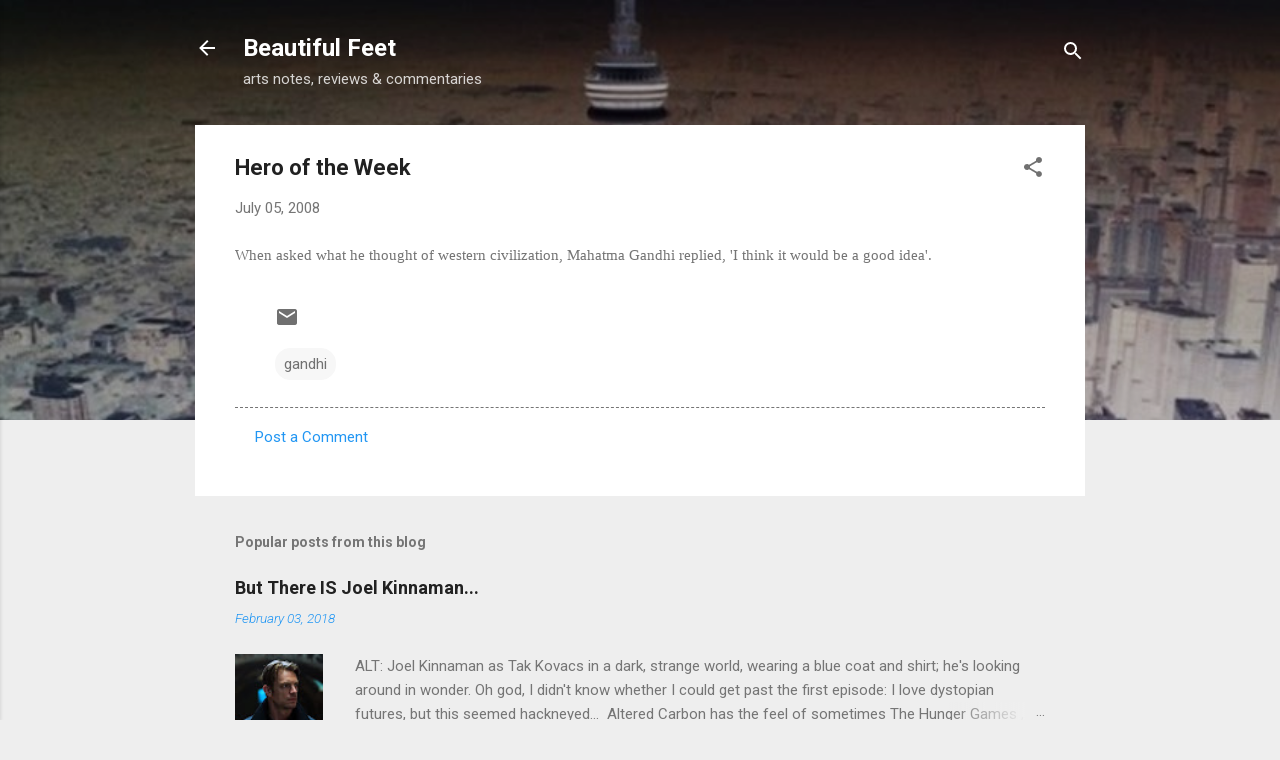

--- FILE ---
content_type: text/html; charset=UTF-8
request_url: http://beautifulfeettoronto.blogspot.com/2008/07/hero-of-week.html
body_size: 33320
content:
<!DOCTYPE html>
<html dir='ltr' lang='en-GB'>
<head>
<meta content='width=device-width, initial-scale=1' name='viewport'/>
<title>Hero of the Week</title>
<meta content='text/html; charset=UTF-8' http-equiv='Content-Type'/>
<!-- Chrome, Firefox OS and Opera -->
<meta content='#eeeeee' name='theme-color'/>
<!-- Windows Phone -->
<meta content='#eeeeee' name='msapplication-navbutton-color'/>
<meta content='blogger' name='generator'/>
<link href='http://beautifulfeettoronto.blogspot.com/favicon.ico' rel='icon' type='image/x-icon'/>
<link href='http://beautifulfeettoronto.blogspot.com/2008/07/hero-of-week.html' rel='canonical'/>
<link rel="alternate" type="application/atom+xml" title=" Beautiful Feet  - Atom" href="http://beautifulfeettoronto.blogspot.com/feeds/posts/default" />
<link rel="alternate" type="application/rss+xml" title=" Beautiful Feet  - RSS" href="http://beautifulfeettoronto.blogspot.com/feeds/posts/default?alt=rss" />
<link rel="service.post" type="application/atom+xml" title=" Beautiful Feet  - Atom" href="https://www.blogger.com/feeds/4138374247109665878/posts/default" />

<link rel="alternate" type="application/atom+xml" title=" Beautiful Feet  - Atom" href="http://beautifulfeettoronto.blogspot.com/feeds/7970695562384584968/comments/default" />
<!--Can't find substitution for tag [blog.ieCssRetrofitLinks]-->
<meta content='http://beautifulfeettoronto.blogspot.com/2008/07/hero-of-week.html' property='og:url'/>
<meta content='Hero of the Week' property='og:title'/>
<meta content='When asked what he thought of western civilization, Mahatma Gandhi replied, &#39;I think it would be a good idea&#39;.' property='og:description'/>
<style type='text/css'>@font-face{font-family:'Roboto';font-style:italic;font-weight:300;font-stretch:100%;font-display:swap;src:url(//fonts.gstatic.com/s/roboto/v50/KFOKCnqEu92Fr1Mu53ZEC9_Vu3r1gIhOszmOClHrs6ljXfMMLt_QuAX-k3Yi128m0kN2.woff2)format('woff2');unicode-range:U+0460-052F,U+1C80-1C8A,U+20B4,U+2DE0-2DFF,U+A640-A69F,U+FE2E-FE2F;}@font-face{font-family:'Roboto';font-style:italic;font-weight:300;font-stretch:100%;font-display:swap;src:url(//fonts.gstatic.com/s/roboto/v50/KFOKCnqEu92Fr1Mu53ZEC9_Vu3r1gIhOszmOClHrs6ljXfMMLt_QuAz-k3Yi128m0kN2.woff2)format('woff2');unicode-range:U+0301,U+0400-045F,U+0490-0491,U+04B0-04B1,U+2116;}@font-face{font-family:'Roboto';font-style:italic;font-weight:300;font-stretch:100%;font-display:swap;src:url(//fonts.gstatic.com/s/roboto/v50/KFOKCnqEu92Fr1Mu53ZEC9_Vu3r1gIhOszmOClHrs6ljXfMMLt_QuAT-k3Yi128m0kN2.woff2)format('woff2');unicode-range:U+1F00-1FFF;}@font-face{font-family:'Roboto';font-style:italic;font-weight:300;font-stretch:100%;font-display:swap;src:url(//fonts.gstatic.com/s/roboto/v50/KFOKCnqEu92Fr1Mu53ZEC9_Vu3r1gIhOszmOClHrs6ljXfMMLt_QuAv-k3Yi128m0kN2.woff2)format('woff2');unicode-range:U+0370-0377,U+037A-037F,U+0384-038A,U+038C,U+038E-03A1,U+03A3-03FF;}@font-face{font-family:'Roboto';font-style:italic;font-weight:300;font-stretch:100%;font-display:swap;src:url(//fonts.gstatic.com/s/roboto/v50/KFOKCnqEu92Fr1Mu53ZEC9_Vu3r1gIhOszmOClHrs6ljXfMMLt_QuHT-k3Yi128m0kN2.woff2)format('woff2');unicode-range:U+0302-0303,U+0305,U+0307-0308,U+0310,U+0312,U+0315,U+031A,U+0326-0327,U+032C,U+032F-0330,U+0332-0333,U+0338,U+033A,U+0346,U+034D,U+0391-03A1,U+03A3-03A9,U+03B1-03C9,U+03D1,U+03D5-03D6,U+03F0-03F1,U+03F4-03F5,U+2016-2017,U+2034-2038,U+203C,U+2040,U+2043,U+2047,U+2050,U+2057,U+205F,U+2070-2071,U+2074-208E,U+2090-209C,U+20D0-20DC,U+20E1,U+20E5-20EF,U+2100-2112,U+2114-2115,U+2117-2121,U+2123-214F,U+2190,U+2192,U+2194-21AE,U+21B0-21E5,U+21F1-21F2,U+21F4-2211,U+2213-2214,U+2216-22FF,U+2308-230B,U+2310,U+2319,U+231C-2321,U+2336-237A,U+237C,U+2395,U+239B-23B7,U+23D0,U+23DC-23E1,U+2474-2475,U+25AF,U+25B3,U+25B7,U+25BD,U+25C1,U+25CA,U+25CC,U+25FB,U+266D-266F,U+27C0-27FF,U+2900-2AFF,U+2B0E-2B11,U+2B30-2B4C,U+2BFE,U+3030,U+FF5B,U+FF5D,U+1D400-1D7FF,U+1EE00-1EEFF;}@font-face{font-family:'Roboto';font-style:italic;font-weight:300;font-stretch:100%;font-display:swap;src:url(//fonts.gstatic.com/s/roboto/v50/KFOKCnqEu92Fr1Mu53ZEC9_Vu3r1gIhOszmOClHrs6ljXfMMLt_QuGb-k3Yi128m0kN2.woff2)format('woff2');unicode-range:U+0001-000C,U+000E-001F,U+007F-009F,U+20DD-20E0,U+20E2-20E4,U+2150-218F,U+2190,U+2192,U+2194-2199,U+21AF,U+21E6-21F0,U+21F3,U+2218-2219,U+2299,U+22C4-22C6,U+2300-243F,U+2440-244A,U+2460-24FF,U+25A0-27BF,U+2800-28FF,U+2921-2922,U+2981,U+29BF,U+29EB,U+2B00-2BFF,U+4DC0-4DFF,U+FFF9-FFFB,U+10140-1018E,U+10190-1019C,U+101A0,U+101D0-101FD,U+102E0-102FB,U+10E60-10E7E,U+1D2C0-1D2D3,U+1D2E0-1D37F,U+1F000-1F0FF,U+1F100-1F1AD,U+1F1E6-1F1FF,U+1F30D-1F30F,U+1F315,U+1F31C,U+1F31E,U+1F320-1F32C,U+1F336,U+1F378,U+1F37D,U+1F382,U+1F393-1F39F,U+1F3A7-1F3A8,U+1F3AC-1F3AF,U+1F3C2,U+1F3C4-1F3C6,U+1F3CA-1F3CE,U+1F3D4-1F3E0,U+1F3ED,U+1F3F1-1F3F3,U+1F3F5-1F3F7,U+1F408,U+1F415,U+1F41F,U+1F426,U+1F43F,U+1F441-1F442,U+1F444,U+1F446-1F449,U+1F44C-1F44E,U+1F453,U+1F46A,U+1F47D,U+1F4A3,U+1F4B0,U+1F4B3,U+1F4B9,U+1F4BB,U+1F4BF,U+1F4C8-1F4CB,U+1F4D6,U+1F4DA,U+1F4DF,U+1F4E3-1F4E6,U+1F4EA-1F4ED,U+1F4F7,U+1F4F9-1F4FB,U+1F4FD-1F4FE,U+1F503,U+1F507-1F50B,U+1F50D,U+1F512-1F513,U+1F53E-1F54A,U+1F54F-1F5FA,U+1F610,U+1F650-1F67F,U+1F687,U+1F68D,U+1F691,U+1F694,U+1F698,U+1F6AD,U+1F6B2,U+1F6B9-1F6BA,U+1F6BC,U+1F6C6-1F6CF,U+1F6D3-1F6D7,U+1F6E0-1F6EA,U+1F6F0-1F6F3,U+1F6F7-1F6FC,U+1F700-1F7FF,U+1F800-1F80B,U+1F810-1F847,U+1F850-1F859,U+1F860-1F887,U+1F890-1F8AD,U+1F8B0-1F8BB,U+1F8C0-1F8C1,U+1F900-1F90B,U+1F93B,U+1F946,U+1F984,U+1F996,U+1F9E9,U+1FA00-1FA6F,U+1FA70-1FA7C,U+1FA80-1FA89,U+1FA8F-1FAC6,U+1FACE-1FADC,U+1FADF-1FAE9,U+1FAF0-1FAF8,U+1FB00-1FBFF;}@font-face{font-family:'Roboto';font-style:italic;font-weight:300;font-stretch:100%;font-display:swap;src:url(//fonts.gstatic.com/s/roboto/v50/KFOKCnqEu92Fr1Mu53ZEC9_Vu3r1gIhOszmOClHrs6ljXfMMLt_QuAf-k3Yi128m0kN2.woff2)format('woff2');unicode-range:U+0102-0103,U+0110-0111,U+0128-0129,U+0168-0169,U+01A0-01A1,U+01AF-01B0,U+0300-0301,U+0303-0304,U+0308-0309,U+0323,U+0329,U+1EA0-1EF9,U+20AB;}@font-face{font-family:'Roboto';font-style:italic;font-weight:300;font-stretch:100%;font-display:swap;src:url(//fonts.gstatic.com/s/roboto/v50/KFOKCnqEu92Fr1Mu53ZEC9_Vu3r1gIhOszmOClHrs6ljXfMMLt_QuAb-k3Yi128m0kN2.woff2)format('woff2');unicode-range:U+0100-02BA,U+02BD-02C5,U+02C7-02CC,U+02CE-02D7,U+02DD-02FF,U+0304,U+0308,U+0329,U+1D00-1DBF,U+1E00-1E9F,U+1EF2-1EFF,U+2020,U+20A0-20AB,U+20AD-20C0,U+2113,U+2C60-2C7F,U+A720-A7FF;}@font-face{font-family:'Roboto';font-style:italic;font-weight:300;font-stretch:100%;font-display:swap;src:url(//fonts.gstatic.com/s/roboto/v50/KFOKCnqEu92Fr1Mu53ZEC9_Vu3r1gIhOszmOClHrs6ljXfMMLt_QuAj-k3Yi128m0g.woff2)format('woff2');unicode-range:U+0000-00FF,U+0131,U+0152-0153,U+02BB-02BC,U+02C6,U+02DA,U+02DC,U+0304,U+0308,U+0329,U+2000-206F,U+20AC,U+2122,U+2191,U+2193,U+2212,U+2215,U+FEFF,U+FFFD;}@font-face{font-family:'Roboto';font-style:normal;font-weight:400;font-stretch:100%;font-display:swap;src:url(//fonts.gstatic.com/s/roboto/v50/KFO7CnqEu92Fr1ME7kSn66aGLdTylUAMa3GUBHMdazTgWw.woff2)format('woff2');unicode-range:U+0460-052F,U+1C80-1C8A,U+20B4,U+2DE0-2DFF,U+A640-A69F,U+FE2E-FE2F;}@font-face{font-family:'Roboto';font-style:normal;font-weight:400;font-stretch:100%;font-display:swap;src:url(//fonts.gstatic.com/s/roboto/v50/KFO7CnqEu92Fr1ME7kSn66aGLdTylUAMa3iUBHMdazTgWw.woff2)format('woff2');unicode-range:U+0301,U+0400-045F,U+0490-0491,U+04B0-04B1,U+2116;}@font-face{font-family:'Roboto';font-style:normal;font-weight:400;font-stretch:100%;font-display:swap;src:url(//fonts.gstatic.com/s/roboto/v50/KFO7CnqEu92Fr1ME7kSn66aGLdTylUAMa3CUBHMdazTgWw.woff2)format('woff2');unicode-range:U+1F00-1FFF;}@font-face{font-family:'Roboto';font-style:normal;font-weight:400;font-stretch:100%;font-display:swap;src:url(//fonts.gstatic.com/s/roboto/v50/KFO7CnqEu92Fr1ME7kSn66aGLdTylUAMa3-UBHMdazTgWw.woff2)format('woff2');unicode-range:U+0370-0377,U+037A-037F,U+0384-038A,U+038C,U+038E-03A1,U+03A3-03FF;}@font-face{font-family:'Roboto';font-style:normal;font-weight:400;font-stretch:100%;font-display:swap;src:url(//fonts.gstatic.com/s/roboto/v50/KFO7CnqEu92Fr1ME7kSn66aGLdTylUAMawCUBHMdazTgWw.woff2)format('woff2');unicode-range:U+0302-0303,U+0305,U+0307-0308,U+0310,U+0312,U+0315,U+031A,U+0326-0327,U+032C,U+032F-0330,U+0332-0333,U+0338,U+033A,U+0346,U+034D,U+0391-03A1,U+03A3-03A9,U+03B1-03C9,U+03D1,U+03D5-03D6,U+03F0-03F1,U+03F4-03F5,U+2016-2017,U+2034-2038,U+203C,U+2040,U+2043,U+2047,U+2050,U+2057,U+205F,U+2070-2071,U+2074-208E,U+2090-209C,U+20D0-20DC,U+20E1,U+20E5-20EF,U+2100-2112,U+2114-2115,U+2117-2121,U+2123-214F,U+2190,U+2192,U+2194-21AE,U+21B0-21E5,U+21F1-21F2,U+21F4-2211,U+2213-2214,U+2216-22FF,U+2308-230B,U+2310,U+2319,U+231C-2321,U+2336-237A,U+237C,U+2395,U+239B-23B7,U+23D0,U+23DC-23E1,U+2474-2475,U+25AF,U+25B3,U+25B7,U+25BD,U+25C1,U+25CA,U+25CC,U+25FB,U+266D-266F,U+27C0-27FF,U+2900-2AFF,U+2B0E-2B11,U+2B30-2B4C,U+2BFE,U+3030,U+FF5B,U+FF5D,U+1D400-1D7FF,U+1EE00-1EEFF;}@font-face{font-family:'Roboto';font-style:normal;font-weight:400;font-stretch:100%;font-display:swap;src:url(//fonts.gstatic.com/s/roboto/v50/KFO7CnqEu92Fr1ME7kSn66aGLdTylUAMaxKUBHMdazTgWw.woff2)format('woff2');unicode-range:U+0001-000C,U+000E-001F,U+007F-009F,U+20DD-20E0,U+20E2-20E4,U+2150-218F,U+2190,U+2192,U+2194-2199,U+21AF,U+21E6-21F0,U+21F3,U+2218-2219,U+2299,U+22C4-22C6,U+2300-243F,U+2440-244A,U+2460-24FF,U+25A0-27BF,U+2800-28FF,U+2921-2922,U+2981,U+29BF,U+29EB,U+2B00-2BFF,U+4DC0-4DFF,U+FFF9-FFFB,U+10140-1018E,U+10190-1019C,U+101A0,U+101D0-101FD,U+102E0-102FB,U+10E60-10E7E,U+1D2C0-1D2D3,U+1D2E0-1D37F,U+1F000-1F0FF,U+1F100-1F1AD,U+1F1E6-1F1FF,U+1F30D-1F30F,U+1F315,U+1F31C,U+1F31E,U+1F320-1F32C,U+1F336,U+1F378,U+1F37D,U+1F382,U+1F393-1F39F,U+1F3A7-1F3A8,U+1F3AC-1F3AF,U+1F3C2,U+1F3C4-1F3C6,U+1F3CA-1F3CE,U+1F3D4-1F3E0,U+1F3ED,U+1F3F1-1F3F3,U+1F3F5-1F3F7,U+1F408,U+1F415,U+1F41F,U+1F426,U+1F43F,U+1F441-1F442,U+1F444,U+1F446-1F449,U+1F44C-1F44E,U+1F453,U+1F46A,U+1F47D,U+1F4A3,U+1F4B0,U+1F4B3,U+1F4B9,U+1F4BB,U+1F4BF,U+1F4C8-1F4CB,U+1F4D6,U+1F4DA,U+1F4DF,U+1F4E3-1F4E6,U+1F4EA-1F4ED,U+1F4F7,U+1F4F9-1F4FB,U+1F4FD-1F4FE,U+1F503,U+1F507-1F50B,U+1F50D,U+1F512-1F513,U+1F53E-1F54A,U+1F54F-1F5FA,U+1F610,U+1F650-1F67F,U+1F687,U+1F68D,U+1F691,U+1F694,U+1F698,U+1F6AD,U+1F6B2,U+1F6B9-1F6BA,U+1F6BC,U+1F6C6-1F6CF,U+1F6D3-1F6D7,U+1F6E0-1F6EA,U+1F6F0-1F6F3,U+1F6F7-1F6FC,U+1F700-1F7FF,U+1F800-1F80B,U+1F810-1F847,U+1F850-1F859,U+1F860-1F887,U+1F890-1F8AD,U+1F8B0-1F8BB,U+1F8C0-1F8C1,U+1F900-1F90B,U+1F93B,U+1F946,U+1F984,U+1F996,U+1F9E9,U+1FA00-1FA6F,U+1FA70-1FA7C,U+1FA80-1FA89,U+1FA8F-1FAC6,U+1FACE-1FADC,U+1FADF-1FAE9,U+1FAF0-1FAF8,U+1FB00-1FBFF;}@font-face{font-family:'Roboto';font-style:normal;font-weight:400;font-stretch:100%;font-display:swap;src:url(//fonts.gstatic.com/s/roboto/v50/KFO7CnqEu92Fr1ME7kSn66aGLdTylUAMa3OUBHMdazTgWw.woff2)format('woff2');unicode-range:U+0102-0103,U+0110-0111,U+0128-0129,U+0168-0169,U+01A0-01A1,U+01AF-01B0,U+0300-0301,U+0303-0304,U+0308-0309,U+0323,U+0329,U+1EA0-1EF9,U+20AB;}@font-face{font-family:'Roboto';font-style:normal;font-weight:400;font-stretch:100%;font-display:swap;src:url(//fonts.gstatic.com/s/roboto/v50/KFO7CnqEu92Fr1ME7kSn66aGLdTylUAMa3KUBHMdazTgWw.woff2)format('woff2');unicode-range:U+0100-02BA,U+02BD-02C5,U+02C7-02CC,U+02CE-02D7,U+02DD-02FF,U+0304,U+0308,U+0329,U+1D00-1DBF,U+1E00-1E9F,U+1EF2-1EFF,U+2020,U+20A0-20AB,U+20AD-20C0,U+2113,U+2C60-2C7F,U+A720-A7FF;}@font-face{font-family:'Roboto';font-style:normal;font-weight:400;font-stretch:100%;font-display:swap;src:url(//fonts.gstatic.com/s/roboto/v50/KFO7CnqEu92Fr1ME7kSn66aGLdTylUAMa3yUBHMdazQ.woff2)format('woff2');unicode-range:U+0000-00FF,U+0131,U+0152-0153,U+02BB-02BC,U+02C6,U+02DA,U+02DC,U+0304,U+0308,U+0329,U+2000-206F,U+20AC,U+2122,U+2191,U+2193,U+2212,U+2215,U+FEFF,U+FFFD;}@font-face{font-family:'Roboto';font-style:normal;font-weight:700;font-stretch:100%;font-display:swap;src:url(//fonts.gstatic.com/s/roboto/v50/KFO7CnqEu92Fr1ME7kSn66aGLdTylUAMa3GUBHMdazTgWw.woff2)format('woff2');unicode-range:U+0460-052F,U+1C80-1C8A,U+20B4,U+2DE0-2DFF,U+A640-A69F,U+FE2E-FE2F;}@font-face{font-family:'Roboto';font-style:normal;font-weight:700;font-stretch:100%;font-display:swap;src:url(//fonts.gstatic.com/s/roboto/v50/KFO7CnqEu92Fr1ME7kSn66aGLdTylUAMa3iUBHMdazTgWw.woff2)format('woff2');unicode-range:U+0301,U+0400-045F,U+0490-0491,U+04B0-04B1,U+2116;}@font-face{font-family:'Roboto';font-style:normal;font-weight:700;font-stretch:100%;font-display:swap;src:url(//fonts.gstatic.com/s/roboto/v50/KFO7CnqEu92Fr1ME7kSn66aGLdTylUAMa3CUBHMdazTgWw.woff2)format('woff2');unicode-range:U+1F00-1FFF;}@font-face{font-family:'Roboto';font-style:normal;font-weight:700;font-stretch:100%;font-display:swap;src:url(//fonts.gstatic.com/s/roboto/v50/KFO7CnqEu92Fr1ME7kSn66aGLdTylUAMa3-UBHMdazTgWw.woff2)format('woff2');unicode-range:U+0370-0377,U+037A-037F,U+0384-038A,U+038C,U+038E-03A1,U+03A3-03FF;}@font-face{font-family:'Roboto';font-style:normal;font-weight:700;font-stretch:100%;font-display:swap;src:url(//fonts.gstatic.com/s/roboto/v50/KFO7CnqEu92Fr1ME7kSn66aGLdTylUAMawCUBHMdazTgWw.woff2)format('woff2');unicode-range:U+0302-0303,U+0305,U+0307-0308,U+0310,U+0312,U+0315,U+031A,U+0326-0327,U+032C,U+032F-0330,U+0332-0333,U+0338,U+033A,U+0346,U+034D,U+0391-03A1,U+03A3-03A9,U+03B1-03C9,U+03D1,U+03D5-03D6,U+03F0-03F1,U+03F4-03F5,U+2016-2017,U+2034-2038,U+203C,U+2040,U+2043,U+2047,U+2050,U+2057,U+205F,U+2070-2071,U+2074-208E,U+2090-209C,U+20D0-20DC,U+20E1,U+20E5-20EF,U+2100-2112,U+2114-2115,U+2117-2121,U+2123-214F,U+2190,U+2192,U+2194-21AE,U+21B0-21E5,U+21F1-21F2,U+21F4-2211,U+2213-2214,U+2216-22FF,U+2308-230B,U+2310,U+2319,U+231C-2321,U+2336-237A,U+237C,U+2395,U+239B-23B7,U+23D0,U+23DC-23E1,U+2474-2475,U+25AF,U+25B3,U+25B7,U+25BD,U+25C1,U+25CA,U+25CC,U+25FB,U+266D-266F,U+27C0-27FF,U+2900-2AFF,U+2B0E-2B11,U+2B30-2B4C,U+2BFE,U+3030,U+FF5B,U+FF5D,U+1D400-1D7FF,U+1EE00-1EEFF;}@font-face{font-family:'Roboto';font-style:normal;font-weight:700;font-stretch:100%;font-display:swap;src:url(//fonts.gstatic.com/s/roboto/v50/KFO7CnqEu92Fr1ME7kSn66aGLdTylUAMaxKUBHMdazTgWw.woff2)format('woff2');unicode-range:U+0001-000C,U+000E-001F,U+007F-009F,U+20DD-20E0,U+20E2-20E4,U+2150-218F,U+2190,U+2192,U+2194-2199,U+21AF,U+21E6-21F0,U+21F3,U+2218-2219,U+2299,U+22C4-22C6,U+2300-243F,U+2440-244A,U+2460-24FF,U+25A0-27BF,U+2800-28FF,U+2921-2922,U+2981,U+29BF,U+29EB,U+2B00-2BFF,U+4DC0-4DFF,U+FFF9-FFFB,U+10140-1018E,U+10190-1019C,U+101A0,U+101D0-101FD,U+102E0-102FB,U+10E60-10E7E,U+1D2C0-1D2D3,U+1D2E0-1D37F,U+1F000-1F0FF,U+1F100-1F1AD,U+1F1E6-1F1FF,U+1F30D-1F30F,U+1F315,U+1F31C,U+1F31E,U+1F320-1F32C,U+1F336,U+1F378,U+1F37D,U+1F382,U+1F393-1F39F,U+1F3A7-1F3A8,U+1F3AC-1F3AF,U+1F3C2,U+1F3C4-1F3C6,U+1F3CA-1F3CE,U+1F3D4-1F3E0,U+1F3ED,U+1F3F1-1F3F3,U+1F3F5-1F3F7,U+1F408,U+1F415,U+1F41F,U+1F426,U+1F43F,U+1F441-1F442,U+1F444,U+1F446-1F449,U+1F44C-1F44E,U+1F453,U+1F46A,U+1F47D,U+1F4A3,U+1F4B0,U+1F4B3,U+1F4B9,U+1F4BB,U+1F4BF,U+1F4C8-1F4CB,U+1F4D6,U+1F4DA,U+1F4DF,U+1F4E3-1F4E6,U+1F4EA-1F4ED,U+1F4F7,U+1F4F9-1F4FB,U+1F4FD-1F4FE,U+1F503,U+1F507-1F50B,U+1F50D,U+1F512-1F513,U+1F53E-1F54A,U+1F54F-1F5FA,U+1F610,U+1F650-1F67F,U+1F687,U+1F68D,U+1F691,U+1F694,U+1F698,U+1F6AD,U+1F6B2,U+1F6B9-1F6BA,U+1F6BC,U+1F6C6-1F6CF,U+1F6D3-1F6D7,U+1F6E0-1F6EA,U+1F6F0-1F6F3,U+1F6F7-1F6FC,U+1F700-1F7FF,U+1F800-1F80B,U+1F810-1F847,U+1F850-1F859,U+1F860-1F887,U+1F890-1F8AD,U+1F8B0-1F8BB,U+1F8C0-1F8C1,U+1F900-1F90B,U+1F93B,U+1F946,U+1F984,U+1F996,U+1F9E9,U+1FA00-1FA6F,U+1FA70-1FA7C,U+1FA80-1FA89,U+1FA8F-1FAC6,U+1FACE-1FADC,U+1FADF-1FAE9,U+1FAF0-1FAF8,U+1FB00-1FBFF;}@font-face{font-family:'Roboto';font-style:normal;font-weight:700;font-stretch:100%;font-display:swap;src:url(//fonts.gstatic.com/s/roboto/v50/KFO7CnqEu92Fr1ME7kSn66aGLdTylUAMa3OUBHMdazTgWw.woff2)format('woff2');unicode-range:U+0102-0103,U+0110-0111,U+0128-0129,U+0168-0169,U+01A0-01A1,U+01AF-01B0,U+0300-0301,U+0303-0304,U+0308-0309,U+0323,U+0329,U+1EA0-1EF9,U+20AB;}@font-face{font-family:'Roboto';font-style:normal;font-weight:700;font-stretch:100%;font-display:swap;src:url(//fonts.gstatic.com/s/roboto/v50/KFO7CnqEu92Fr1ME7kSn66aGLdTylUAMa3KUBHMdazTgWw.woff2)format('woff2');unicode-range:U+0100-02BA,U+02BD-02C5,U+02C7-02CC,U+02CE-02D7,U+02DD-02FF,U+0304,U+0308,U+0329,U+1D00-1DBF,U+1E00-1E9F,U+1EF2-1EFF,U+2020,U+20A0-20AB,U+20AD-20C0,U+2113,U+2C60-2C7F,U+A720-A7FF;}@font-face{font-family:'Roboto';font-style:normal;font-weight:700;font-stretch:100%;font-display:swap;src:url(//fonts.gstatic.com/s/roboto/v50/KFO7CnqEu92Fr1ME7kSn66aGLdTylUAMa3yUBHMdazQ.woff2)format('woff2');unicode-range:U+0000-00FF,U+0131,U+0152-0153,U+02BB-02BC,U+02C6,U+02DA,U+02DC,U+0304,U+0308,U+0329,U+2000-206F,U+20AC,U+2122,U+2191,U+2193,U+2212,U+2215,U+FEFF,U+FFFD;}</style>
<style id='page-skin-1' type='text/css'><!--
/*! normalize.css v3.0.1 | MIT License | git.io/normalize */html{font-family:sans-serif;-ms-text-size-adjust:100%;-webkit-text-size-adjust:100%}body{margin:0}article,aside,details,figcaption,figure,footer,header,hgroup,main,nav,section,summary{display:block}audio,canvas,progress,video{display:inline-block;vertical-align:baseline}audio:not([controls]){display:none;height:0}[hidden],template{display:none}a{background:transparent}a:active,a:hover{outline:0}abbr[title]{border-bottom:1px dotted}b,strong{font-weight:bold}dfn{font-style:italic}h1{font-size:2em;margin:.67em 0}mark{background:#ff0;color:#000}small{font-size:80%}sub,sup{font-size:75%;line-height:0;position:relative;vertical-align:baseline}sup{top:-0.5em}sub{bottom:-0.25em}img{border:0}svg:not(:root){overflow:hidden}figure{margin:1em 40px}hr{-moz-box-sizing:content-box;box-sizing:content-box;height:0}pre{overflow:auto}code,kbd,pre,samp{font-family:monospace,monospace;font-size:1em}button,input,optgroup,select,textarea{color:inherit;font:inherit;margin:0}button{overflow:visible}button,select{text-transform:none}button,html input[type="button"],input[type="reset"],input[type="submit"]{-webkit-appearance:button;cursor:pointer}button[disabled],html input[disabled]{cursor:default}button::-moz-focus-inner,input::-moz-focus-inner{border:0;padding:0}input{line-height:normal}input[type="checkbox"],input[type="radio"]{box-sizing:border-box;padding:0}input[type="number"]::-webkit-inner-spin-button,input[type="number"]::-webkit-outer-spin-button{height:auto}input[type="search"]{-webkit-appearance:textfield;-moz-box-sizing:content-box;-webkit-box-sizing:content-box;box-sizing:content-box}input[type="search"]::-webkit-search-cancel-button,input[type="search"]::-webkit-search-decoration{-webkit-appearance:none}fieldset{border:1px solid #c0c0c0;margin:0 2px;padding:.35em .625em .75em}legend{border:0;padding:0}textarea{overflow:auto}optgroup{font-weight:bold}table{border-collapse:collapse;border-spacing:0}td,th{padding:0}
/*!************************************************
* Blogger Template Style
* Name: Contempo
**************************************************/
body{
overflow-wrap:break-word;
word-break:break-word;
word-wrap:break-word
}
.hidden{
display:none
}
.invisible{
visibility:hidden
}
.container::after,.float-container::after{
clear:both;
content:"";
display:table
}
.clearboth{
clear:both
}
#comments .comment .comment-actions,.subscribe-popup .FollowByEmail .follow-by-email-submit,.widget.Profile .profile-link,.widget.Profile .profile-link.visit-profile{
background:0 0;
border:0;
box-shadow:none;
color:#2196f3;
cursor:pointer;
font-size:14px;
font-weight:700;
outline:0;
text-decoration:none;
text-transform:uppercase;
width:auto
}
.dim-overlay{
background-color:rgba(0,0,0,.54);
height:100vh;
left:0;
position:fixed;
top:0;
width:100%
}
#sharing-dim-overlay{
background-color:transparent
}
input::-ms-clear{
display:none
}
.blogger-logo,.svg-icon-24.blogger-logo{
fill:#ff9800;
opacity:1
}
.loading-spinner-large{
-webkit-animation:mspin-rotate 1.568s infinite linear;
animation:mspin-rotate 1.568s infinite linear;
height:48px;
overflow:hidden;
position:absolute;
width:48px;
z-index:200
}
.loading-spinner-large>div{
-webkit-animation:mspin-revrot 5332ms infinite steps(4);
animation:mspin-revrot 5332ms infinite steps(4)
}
.loading-spinner-large>div>div{
-webkit-animation:mspin-singlecolor-large-film 1333ms infinite steps(81);
animation:mspin-singlecolor-large-film 1333ms infinite steps(81);
background-size:100%;
height:48px;
width:3888px
}
.mspin-black-large>div>div,.mspin-grey_54-large>div>div{
background-image:url(https://www.blogblog.com/indie/mspin_black_large.svg)
}
.mspin-white-large>div>div{
background-image:url(https://www.blogblog.com/indie/mspin_white_large.svg)
}
.mspin-grey_54-large{
opacity:.54
}
@-webkit-keyframes mspin-singlecolor-large-film{
from{
-webkit-transform:translateX(0);
transform:translateX(0)
}
to{
-webkit-transform:translateX(-3888px);
transform:translateX(-3888px)
}
}
@keyframes mspin-singlecolor-large-film{
from{
-webkit-transform:translateX(0);
transform:translateX(0)
}
to{
-webkit-transform:translateX(-3888px);
transform:translateX(-3888px)
}
}
@-webkit-keyframes mspin-rotate{
from{
-webkit-transform:rotate(0);
transform:rotate(0)
}
to{
-webkit-transform:rotate(360deg);
transform:rotate(360deg)
}
}
@keyframes mspin-rotate{
from{
-webkit-transform:rotate(0);
transform:rotate(0)
}
to{
-webkit-transform:rotate(360deg);
transform:rotate(360deg)
}
}
@-webkit-keyframes mspin-revrot{
from{
-webkit-transform:rotate(0);
transform:rotate(0)
}
to{
-webkit-transform:rotate(-360deg);
transform:rotate(-360deg)
}
}
@keyframes mspin-revrot{
from{
-webkit-transform:rotate(0);
transform:rotate(0)
}
to{
-webkit-transform:rotate(-360deg);
transform:rotate(-360deg)
}
}
.skip-navigation{
background-color:#fff;
box-sizing:border-box;
color:#000;
display:block;
height:0;
left:0;
line-height:50px;
overflow:hidden;
padding-top:0;
position:fixed;
text-align:center;
top:0;
-webkit-transition:box-shadow .3s,height .3s,padding-top .3s;
transition:box-shadow .3s,height .3s,padding-top .3s;
width:100%;
z-index:900
}
.skip-navigation:focus{
box-shadow:0 4px 5px 0 rgba(0,0,0,.14),0 1px 10px 0 rgba(0,0,0,.12),0 2px 4px -1px rgba(0,0,0,.2);
height:50px
}
#main{
outline:0
}
.main-heading{
position:absolute;
clip:rect(1px,1px,1px,1px);
padding:0;
border:0;
height:1px;
width:1px;
overflow:hidden
}
.Attribution{
margin-top:1em;
text-align:center
}
.Attribution .blogger img,.Attribution .blogger svg{
vertical-align:bottom
}
.Attribution .blogger img{
margin-right:.5em
}
.Attribution div{
line-height:24px;
margin-top:.5em
}
.Attribution .copyright,.Attribution .image-attribution{
font-size:.7em;
margin-top:1.5em
}
.BLOG_mobile_video_class{
display:none
}
.bg-photo{
background-attachment:scroll!important
}
body .CSS_LIGHTBOX{
z-index:900
}
.extendable .show-less,.extendable .show-more{
border-color:#2196f3;
color:#2196f3;
margin-top:8px
}
.extendable .show-less.hidden,.extendable .show-more.hidden{
display:none
}
.inline-ad{
display:none;
max-width:100%;
overflow:hidden
}
.adsbygoogle{
display:block
}
#cookieChoiceInfo{
bottom:0;
top:auto
}
iframe.b-hbp-video{
border:0
}
.post-body img{
max-width:100%
}
.post-body iframe{
max-width:100%
}
.post-body a[imageanchor="1"]{
display:inline-block
}
.byline{
margin-right:1em
}
.byline:last-child{
margin-right:0
}
.link-copied-dialog{
max-width:520px;
outline:0
}
.link-copied-dialog .modal-dialog-buttons{
margin-top:8px
}
.link-copied-dialog .goog-buttonset-default{
background:0 0;
border:0
}
.link-copied-dialog .goog-buttonset-default:focus{
outline:0
}
.paging-control-container{
margin-bottom:16px
}
.paging-control-container .paging-control{
display:inline-block
}
.paging-control-container .comment-range-text::after,.paging-control-container .paging-control{
color:#2196f3
}
.paging-control-container .comment-range-text,.paging-control-container .paging-control{
margin-right:8px
}
.paging-control-container .comment-range-text::after,.paging-control-container .paging-control::after{
content:"\b7";
cursor:default;
padding-left:8px;
pointer-events:none
}
.paging-control-container .comment-range-text:last-child::after,.paging-control-container .paging-control:last-child::after{
content:none
}
.byline.reactions iframe{
height:20px
}
.b-notification{
color:#000;
background-color:#fff;
border-bottom:solid 1px #000;
box-sizing:border-box;
padding:16px 32px;
text-align:center
}
.b-notification.visible{
-webkit-transition:margin-top .3s cubic-bezier(.4,0,.2,1);
transition:margin-top .3s cubic-bezier(.4,0,.2,1)
}
.b-notification.invisible{
position:absolute
}
.b-notification-close{
position:absolute;
right:8px;
top:8px
}
.no-posts-message{
line-height:40px;
text-align:center
}
@media screen and (max-width:800px){
body.item-view .post-body a[imageanchor="1"][style*="float: left;"],body.item-view .post-body a[imageanchor="1"][style*="float: right;"]{
float:none!important;
clear:none!important
}
body.item-view .post-body a[imageanchor="1"] img{
display:block;
height:auto;
margin:0 auto
}
body.item-view .post-body>.separator:first-child>a[imageanchor="1"]:first-child{
margin-top:20px
}
.post-body a[imageanchor]{
display:block
}
body.item-view .post-body a[imageanchor="1"]{
margin-left:0!important;
margin-right:0!important
}
body.item-view .post-body a[imageanchor="1"]+a[imageanchor="1"]{
margin-top:16px
}
}
.item-control{
display:none
}
#comments{
border-top:1px dashed rgba(0,0,0,.54);
margin-top:20px;
padding:20px
}
#comments .comment-thread ol{
margin:0;
padding-left:0;
padding-left:0
}
#comments .comment .comment-replybox-single,#comments .comment-thread .comment-replies{
margin-left:60px
}
#comments .comment-thread .thread-count{
display:none
}
#comments .comment{
list-style-type:none;
padding:0 0 30px;
position:relative
}
#comments .comment .comment{
padding-bottom:8px
}
.comment .avatar-image-container{
position:absolute
}
.comment .avatar-image-container img{
border-radius:50%
}
.avatar-image-container svg,.comment .avatar-image-container .avatar-icon{
border-radius:50%;
border:solid 1px #707070;
box-sizing:border-box;
fill:#707070;
height:35px;
margin:0;
padding:7px;
width:35px
}
.comment .comment-block{
margin-top:10px;
margin-left:60px;
padding-bottom:0
}
#comments .comment-author-header-wrapper{
margin-left:40px
}
#comments .comment .thread-expanded .comment-block{
padding-bottom:20px
}
#comments .comment .comment-header .user,#comments .comment .comment-header .user a{
color:#212121;
font-style:normal;
font-weight:700
}
#comments .comment .comment-actions{
bottom:0;
margin-bottom:15px;
position:absolute
}
#comments .comment .comment-actions>*{
margin-right:8px
}
#comments .comment .comment-header .datetime{
bottom:0;
color:rgba(33,33,33,.54);
display:inline-block;
font-size:13px;
font-style:italic;
margin-left:8px
}
#comments .comment .comment-footer .comment-timestamp a,#comments .comment .comment-header .datetime a{
color:rgba(33,33,33,.54)
}
#comments .comment .comment-content,.comment .comment-body{
margin-top:12px;
word-break:break-word
}
.comment-body{
margin-bottom:12px
}
#comments.embed[data-num-comments="0"]{
border:0;
margin-top:0;
padding-top:0
}
#comments.embed[data-num-comments="0"] #comment-post-message,#comments.embed[data-num-comments="0"] div.comment-form>p,#comments.embed[data-num-comments="0"] p.comment-footer{
display:none
}
#comment-editor-src{
display:none
}
.comments .comments-content .loadmore.loaded{
max-height:0;
opacity:0;
overflow:hidden
}
.extendable .remaining-items{
height:0;
overflow:hidden;
-webkit-transition:height .3s cubic-bezier(.4,0,.2,1);
transition:height .3s cubic-bezier(.4,0,.2,1)
}
.extendable .remaining-items.expanded{
height:auto
}
.svg-icon-24,.svg-icon-24-button{
cursor:pointer;
height:24px;
width:24px;
min-width:24px
}
.touch-icon{
margin:-12px;
padding:12px
}
.touch-icon:active,.touch-icon:focus{
background-color:rgba(153,153,153,.4);
border-radius:50%
}
svg:not(:root).touch-icon{
overflow:visible
}
html[dir=rtl] .rtl-reversible-icon{
-webkit-transform:scaleX(-1);
-ms-transform:scaleX(-1);
transform:scaleX(-1)
}
.svg-icon-24-button,.touch-icon-button{
background:0 0;
border:0;
margin:0;
outline:0;
padding:0
}
.touch-icon-button .touch-icon:active,.touch-icon-button .touch-icon:focus{
background-color:transparent
}
.touch-icon-button:active .touch-icon,.touch-icon-button:focus .touch-icon{
background-color:rgba(153,153,153,.4);
border-radius:50%
}
.Profile .default-avatar-wrapper .avatar-icon{
border-radius:50%;
border:solid 1px #707070;
box-sizing:border-box;
fill:#707070;
margin:0
}
.Profile .individual .default-avatar-wrapper .avatar-icon{
padding:25px
}
.Profile .individual .avatar-icon,.Profile .individual .profile-img{
height:120px;
width:120px
}
.Profile .team .default-avatar-wrapper .avatar-icon{
padding:8px
}
.Profile .team .avatar-icon,.Profile .team .default-avatar-wrapper,.Profile .team .profile-img{
height:40px;
width:40px
}
.snippet-container{
margin:0;
position:relative;
overflow:hidden
}
.snippet-fade{
bottom:0;
box-sizing:border-box;
position:absolute;
width:96px
}
.snippet-fade{
right:0
}
.snippet-fade:after{
content:"\2026"
}
.snippet-fade:after{
float:right
}
.post-bottom{
-webkit-box-align:center;
-webkit-align-items:center;
-ms-flex-align:center;
align-items:center;
display:-webkit-box;
display:-webkit-flex;
display:-ms-flexbox;
display:flex;
-webkit-flex-wrap:wrap;
-ms-flex-wrap:wrap;
flex-wrap:wrap
}
.post-footer{
-webkit-box-flex:1;
-webkit-flex:1 1 auto;
-ms-flex:1 1 auto;
flex:1 1 auto;
-webkit-flex-wrap:wrap;
-ms-flex-wrap:wrap;
flex-wrap:wrap;
-webkit-box-ordinal-group:2;
-webkit-order:1;
-ms-flex-order:1;
order:1
}
.post-footer>*{
-webkit-box-flex:0;
-webkit-flex:0 1 auto;
-ms-flex:0 1 auto;
flex:0 1 auto
}
.post-footer .byline:last-child{
margin-right:1em
}
.jump-link{
-webkit-box-flex:0;
-webkit-flex:0 0 auto;
-ms-flex:0 0 auto;
flex:0 0 auto;
-webkit-box-ordinal-group:3;
-webkit-order:2;
-ms-flex-order:2;
order:2
}
.centered-top-container.sticky{
left:0;
position:fixed;
right:0;
top:0;
width:auto;
z-index:50;
-webkit-transition-property:opacity,-webkit-transform;
transition-property:opacity,-webkit-transform;
transition-property:transform,opacity;
transition-property:transform,opacity,-webkit-transform;
-webkit-transition-duration:.2s;
transition-duration:.2s;
-webkit-transition-timing-function:cubic-bezier(.4,0,.2,1);
transition-timing-function:cubic-bezier(.4,0,.2,1)
}
.centered-top-placeholder{
display:none
}
.collapsed-header .centered-top-placeholder{
display:block
}
.centered-top-container .Header .replaced h1,.centered-top-placeholder .Header .replaced h1{
display:none
}
.centered-top-container.sticky .Header .replaced h1{
display:block
}
.centered-top-container.sticky .Header .header-widget{
background:0 0
}
.centered-top-container.sticky .Header .header-image-wrapper{
display:none
}
.centered-top-container img,.centered-top-placeholder img{
max-width:100%
}
.collapsible{
-webkit-transition:height .3s cubic-bezier(.4,0,.2,1);
transition:height .3s cubic-bezier(.4,0,.2,1)
}
.collapsible,.collapsible>summary{
display:block;
overflow:hidden
}
.collapsible>:not(summary){
display:none
}
.collapsible[open]>:not(summary){
display:block
}
.collapsible:focus,.collapsible>summary:focus{
outline:0
}
.collapsible>summary{
cursor:pointer;
display:block;
padding:0
}
.collapsible:focus>summary,.collapsible>summary:focus{
background-color:transparent
}
.collapsible>summary::-webkit-details-marker{
display:none
}
.collapsible-title{
-webkit-box-align:center;
-webkit-align-items:center;
-ms-flex-align:center;
align-items:center;
display:-webkit-box;
display:-webkit-flex;
display:-ms-flexbox;
display:flex
}
.collapsible-title .title{
-webkit-box-flex:1;
-webkit-flex:1 1 auto;
-ms-flex:1 1 auto;
flex:1 1 auto;
-webkit-box-ordinal-group:1;
-webkit-order:0;
-ms-flex-order:0;
order:0;
overflow:hidden;
text-overflow:ellipsis;
white-space:nowrap
}
.collapsible-title .chevron-down,.collapsible[open] .collapsible-title .chevron-up{
display:block
}
.collapsible-title .chevron-up,.collapsible[open] .collapsible-title .chevron-down{
display:none
}
.flat-button{
cursor:pointer;
display:inline-block;
font-weight:700;
text-transform:uppercase;
border-radius:2px;
padding:8px;
margin:-8px
}
.flat-icon-button{
background:0 0;
border:0;
margin:0;
outline:0;
padding:0;
margin:-12px;
padding:12px;
cursor:pointer;
box-sizing:content-box;
display:inline-block;
line-height:0
}
.flat-icon-button,.flat-icon-button .splash-wrapper{
border-radius:50%
}
.flat-icon-button .splash.animate{
-webkit-animation-duration:.3s;
animation-duration:.3s
}
.overflowable-container{
max-height:46px;
overflow:hidden;
position:relative
}
.overflow-button{
cursor:pointer
}
#overflowable-dim-overlay{
background:0 0
}
.overflow-popup{
box-shadow:0 2px 2px 0 rgba(0,0,0,.14),0 3px 1px -2px rgba(0,0,0,.2),0 1px 5px 0 rgba(0,0,0,.12);
background-color:#ffffff;
left:0;
max-width:calc(100% - 32px);
position:absolute;
top:0;
visibility:hidden;
z-index:101
}
.overflow-popup ul{
list-style:none
}
.overflow-popup .tabs li,.overflow-popup li{
display:block;
height:auto
}
.overflow-popup .tabs li{
padding-left:0;
padding-right:0
}
.overflow-button.hidden,.overflow-popup .tabs li.hidden,.overflow-popup li.hidden{
display:none
}
.pill-button{
background:0 0;
border:1px solid;
border-radius:12px;
cursor:pointer;
display:inline-block;
padding:4px 16px;
text-transform:uppercase
}
.ripple{
position:relative
}
.ripple>*{
z-index:1
}
.splash-wrapper{
bottom:0;
left:0;
overflow:hidden;
pointer-events:none;
position:absolute;
right:0;
top:0;
z-index:0
}
.splash{
background:#ccc;
border-radius:100%;
display:block;
opacity:.6;
position:absolute;
-webkit-transform:scale(0);
-ms-transform:scale(0);
transform:scale(0)
}
.splash.animate{
-webkit-animation:ripple-effect .4s linear;
animation:ripple-effect .4s linear
}
@-webkit-keyframes ripple-effect{
100%{
opacity:0;
-webkit-transform:scale(2.5);
transform:scale(2.5)
}
}
@keyframes ripple-effect{
100%{
opacity:0;
-webkit-transform:scale(2.5);
transform:scale(2.5)
}
}
.search{
display:-webkit-box;
display:-webkit-flex;
display:-ms-flexbox;
display:flex;
line-height:24px;
width:24px
}
.search.focused{
width:100%
}
.search.focused .section{
width:100%
}
.search form{
z-index:101
}
.search h3{
display:none
}
.search form{
display:-webkit-box;
display:-webkit-flex;
display:-ms-flexbox;
display:flex;
-webkit-box-flex:1;
-webkit-flex:1 0 0;
-ms-flex:1 0 0px;
flex:1 0 0;
border-bottom:solid 1px transparent;
padding-bottom:8px
}
.search form>*{
display:none
}
.search.focused form>*{
display:block
}
.search .search-input label{
display:none
}
.centered-top-placeholder.cloned .search form{
z-index:30
}
.search.focused form{
border-color:#ffffff;
position:relative;
width:auto
}
.collapsed-header .centered-top-container .search.focused form{
border-bottom-color:transparent
}
.search-expand{
-webkit-box-flex:0;
-webkit-flex:0 0 auto;
-ms-flex:0 0 auto;
flex:0 0 auto
}
.search-expand-text{
display:none
}
.search-close{
display:inline;
vertical-align:middle
}
.search-input{
-webkit-box-flex:1;
-webkit-flex:1 0 1px;
-ms-flex:1 0 1px;
flex:1 0 1px
}
.search-input input{
background:0 0;
border:0;
box-sizing:border-box;
color:#ffffff;
display:inline-block;
outline:0;
width:calc(100% - 48px)
}
.search-input input.no-cursor{
color:transparent;
text-shadow:0 0 0 #ffffff
}
.collapsed-header .centered-top-container .search-action,.collapsed-header .centered-top-container .search-input input{
color:#212121
}
.collapsed-header .centered-top-container .search-input input.no-cursor{
color:transparent;
text-shadow:0 0 0 #212121
}
.collapsed-header .centered-top-container .search-input input.no-cursor:focus,.search-input input.no-cursor:focus{
outline:0
}
.search-focused>*{
visibility:hidden
}
.search-focused .search,.search-focused .search-icon{
visibility:visible
}
.search.focused .search-action{
display:block
}
.search.focused .search-action:disabled{
opacity:.3
}
.widget.Sharing .sharing-button{
display:none
}
.widget.Sharing .sharing-buttons li{
padding:0
}
.widget.Sharing .sharing-buttons li span{
display:none
}
.post-share-buttons{
position:relative
}
.centered-bottom .share-buttons .svg-icon-24,.share-buttons .svg-icon-24{
fill:#212121
}
.sharing-open.touch-icon-button:active .touch-icon,.sharing-open.touch-icon-button:focus .touch-icon{
background-color:transparent
}
.share-buttons{
background-color:#ffffff;
border-radius:2px;
box-shadow:0 2px 2px 0 rgba(0,0,0,.14),0 3px 1px -2px rgba(0,0,0,.2),0 1px 5px 0 rgba(0,0,0,.12);
color:#212121;
list-style:none;
margin:0;
padding:8px 0;
position:absolute;
top:-11px;
min-width:200px;
z-index:101
}
.share-buttons.hidden{
display:none
}
.sharing-button{
background:0 0;
border:0;
margin:0;
outline:0;
padding:0;
cursor:pointer
}
.share-buttons li{
margin:0;
height:48px
}
.share-buttons li:last-child{
margin-bottom:0
}
.share-buttons li .sharing-platform-button{
box-sizing:border-box;
cursor:pointer;
display:block;
height:100%;
margin-bottom:0;
padding:0 16px;
position:relative;
width:100%
}
.share-buttons li .sharing-platform-button:focus,.share-buttons li .sharing-platform-button:hover{
background-color:rgba(128,128,128,.1);
outline:0
}
.share-buttons li svg[class*=" sharing-"],.share-buttons li svg[class^=sharing-]{
position:absolute;
top:10px
}
.share-buttons li span.sharing-platform-button{
position:relative;
top:0
}
.share-buttons li .platform-sharing-text{
display:block;
font-size:16px;
line-height:48px;
white-space:nowrap
}
.share-buttons li .platform-sharing-text{
margin-left:56px
}
.sidebar-container{
background-color:#ffffff;
max-width:284px;
overflow-y:auto;
-webkit-transition-property:-webkit-transform;
transition-property:-webkit-transform;
transition-property:transform;
transition-property:transform,-webkit-transform;
-webkit-transition-duration:.3s;
transition-duration:.3s;
-webkit-transition-timing-function:cubic-bezier(0,0,.2,1);
transition-timing-function:cubic-bezier(0,0,.2,1);
width:284px;
z-index:101;
-webkit-overflow-scrolling:touch
}
.sidebar-container .navigation{
line-height:0;
padding:16px
}
.sidebar-container .sidebar-back{
cursor:pointer
}
.sidebar-container .widget{
background:0 0;
margin:0 16px;
padding:16px 0
}
.sidebar-container .widget .title{
color:#212121;
margin:0
}
.sidebar-container .widget ul{
list-style:none;
margin:0;
padding:0
}
.sidebar-container .widget ul ul{
margin-left:1em
}
.sidebar-container .widget li{
font-size:16px;
line-height:normal
}
.sidebar-container .widget+.widget{
border-top:1px dashed #cccccc
}
.BlogArchive li{
margin:16px 0
}
.BlogArchive li:last-child{
margin-bottom:0
}
.Label li a{
display:inline-block
}
.BlogArchive .post-count,.Label .label-count{
float:right;
margin-left:.25em
}
.BlogArchive .post-count::before,.Label .label-count::before{
content:"("
}
.BlogArchive .post-count::after,.Label .label-count::after{
content:")"
}
.widget.Translate .skiptranslate>div{
display:block!important
}
.widget.Profile .profile-link{
display:-webkit-box;
display:-webkit-flex;
display:-ms-flexbox;
display:flex
}
.widget.Profile .team-member .default-avatar-wrapper,.widget.Profile .team-member .profile-img{
-webkit-box-flex:0;
-webkit-flex:0 0 auto;
-ms-flex:0 0 auto;
flex:0 0 auto;
margin-right:1em
}
.widget.Profile .individual .profile-link{
-webkit-box-orient:vertical;
-webkit-box-direction:normal;
-webkit-flex-direction:column;
-ms-flex-direction:column;
flex-direction:column
}
.widget.Profile .team .profile-link .profile-name{
-webkit-align-self:center;
-ms-flex-item-align:center;
align-self:center;
display:block;
-webkit-box-flex:1;
-webkit-flex:1 1 auto;
-ms-flex:1 1 auto;
flex:1 1 auto
}
.dim-overlay{
background-color:rgba(0,0,0,.54);
z-index:100
}
body.sidebar-visible{
overflow-y:hidden
}
@media screen and (max-width:1439px){
.sidebar-container{
bottom:0;
position:fixed;
top:0;
left:0;
right:auto
}
.sidebar-container.sidebar-invisible{
-webkit-transition-timing-function:cubic-bezier(.4,0,.6,1);
transition-timing-function:cubic-bezier(.4,0,.6,1);
-webkit-transform:translateX(-284px);
-ms-transform:translateX(-284px);
transform:translateX(-284px)
}
}
@media screen and (min-width:1440px){
.sidebar-container{
position:absolute;
top:0;
left:0;
right:auto
}
.sidebar-container .navigation{
display:none
}
}
.dialog{
box-shadow:0 2px 2px 0 rgba(0,0,0,.14),0 3px 1px -2px rgba(0,0,0,.2),0 1px 5px 0 rgba(0,0,0,.12);
background:#ffffff;
box-sizing:border-box;
color:#757575;
padding:30px;
position:fixed;
text-align:center;
width:calc(100% - 24px);
z-index:101
}
.dialog input[type=email],.dialog input[type=text]{
background-color:transparent;
border:0;
border-bottom:solid 1px rgba(117,117,117,.12);
color:#757575;
display:block;
font-family:Roboto, sans-serif;
font-size:16px;
line-height:24px;
margin:auto;
padding-bottom:7px;
outline:0;
text-align:center;
width:100%
}
.dialog input[type=email]::-webkit-input-placeholder,.dialog input[type=text]::-webkit-input-placeholder{
color:#757575
}
.dialog input[type=email]::-moz-placeholder,.dialog input[type=text]::-moz-placeholder{
color:#757575
}
.dialog input[type=email]:-ms-input-placeholder,.dialog input[type=text]:-ms-input-placeholder{
color:#757575
}
.dialog input[type=email]::-ms-input-placeholder,.dialog input[type=text]::-ms-input-placeholder{
color:#757575
}
.dialog input[type=email]::placeholder,.dialog input[type=text]::placeholder{
color:#757575
}
.dialog input[type=email]:focus,.dialog input[type=text]:focus{
border-bottom:solid 2px #2196f3;
padding-bottom:6px
}
.dialog input.no-cursor{
color:transparent;
text-shadow:0 0 0 #757575
}
.dialog input.no-cursor:focus{
outline:0
}
.dialog input.no-cursor:focus{
outline:0
}
.dialog input[type=submit]{
font-family:Roboto, sans-serif
}
.dialog .goog-buttonset-default{
color:#2196f3
}
.subscribe-popup{
max-width:364px
}
.subscribe-popup h3{
color:#212121;
font-size:1.8em;
margin-top:0
}
.subscribe-popup .FollowByEmail h3{
display:none
}
.subscribe-popup .FollowByEmail .follow-by-email-submit{
color:#2196f3;
display:inline-block;
margin:0 auto;
margin-top:24px;
width:auto;
white-space:normal
}
.subscribe-popup .FollowByEmail .follow-by-email-submit:disabled{
cursor:default;
opacity:.3
}
@media (max-width:800px){
.blog-name div.widget.Subscribe{
margin-bottom:16px
}
body.item-view .blog-name div.widget.Subscribe{
margin:8px auto 16px auto;
width:100%
}
}
.tabs{
list-style:none
}
.tabs li{
display:inline-block
}
.tabs li a{
cursor:pointer;
display:inline-block;
font-weight:700;
text-transform:uppercase;
padding:12px 8px
}
.tabs .selected{
border-bottom:4px solid #ffffff
}
.tabs .selected a{
color:#ffffff
}
body#layout .bg-photo,body#layout .bg-photo-overlay{
display:none
}
body#layout .page_body{
padding:0;
position:relative;
top:0
}
body#layout .page{
display:inline-block;
left:inherit;
position:relative;
vertical-align:top;
width:540px
}
body#layout .centered{
max-width:954px
}
body#layout .navigation{
display:none
}
body#layout .sidebar-container{
display:inline-block;
width:40%
}
body#layout .hamburger-menu,body#layout .search{
display:none
}
.centered-top-container .svg-icon-24,body.collapsed-header .centered-top-placeholder .svg-icon-24{
fill:#ffffff
}
.sidebar-container .svg-icon-24{
fill:#707070
}
.centered-bottom .svg-icon-24,body.collapsed-header .centered-top-container .svg-icon-24{
fill:#707070
}
.centered-bottom .share-buttons .svg-icon-24,.share-buttons .svg-icon-24{
fill:#212121
}
body{
background-color:#eeeeee;
color:#757575;
font:15px Roboto, sans-serif;
margin:0;
min-height:100vh
}
img{
max-width:100%
}
h3{
color:#757575;
font-size:16px
}
a{
text-decoration:none;
color:#2196f3
}
a:visited{
color:#2196f3
}
a:hover{
color:#2196f3
}
blockquote{
color:#444444;
font:italic 300 15px Roboto, sans-serif;
font-size:x-large;
text-align:center
}
.pill-button{
font-size:12px
}
.bg-photo-container{
height:420px;
overflow:hidden;
position:absolute;
width:100%;
z-index:1
}
.bg-photo{
background:#eeeeee url(http://3.bp.blogspot.com/-Rfx3dkz2a6A/WOFk3DTbmuI/AAAAAAAABek/h7dSBiHLziUeiJTG2LLxepDYhwsp8opwACK4B/s0/880%2Btrue.jpg) repeat scroll top center;
background-attachment:scroll;
background-size:cover;
-webkit-filter:blur(0px);
filter:blur(0px);
height:calc(100% + 2 * 0px);
left:0px;
position:absolute;
top:0px;
width:calc(100% + 2 * 0px)
}
.bg-photo-overlay{
background:rgba(0,0,0,.26);
background-size:cover;
height:420px;
position:absolute;
width:100%;
z-index:2
}
.hamburger-menu{
float:left;
margin-top:0
}
.sticky .hamburger-menu{
float:none;
position:absolute
}
.search{
border-bottom:solid 1px rgba(255, 255, 255, 0);
float:right;
position:relative;
-webkit-transition-property:width;
transition-property:width;
-webkit-transition-duration:.5s;
transition-duration:.5s;
-webkit-transition-timing-function:cubic-bezier(.4,0,.2,1);
transition-timing-function:cubic-bezier(.4,0,.2,1);
z-index:101
}
.search .dim-overlay{
background-color:transparent
}
.search form{
height:36px;
-webkit-transition-property:border-color;
transition-property:border-color;
-webkit-transition-delay:.5s;
transition-delay:.5s;
-webkit-transition-duration:.2s;
transition-duration:.2s;
-webkit-transition-timing-function:cubic-bezier(.4,0,.2,1);
transition-timing-function:cubic-bezier(.4,0,.2,1)
}
.search.focused{
width:calc(100% - 48px)
}
.search.focused form{
display:-webkit-box;
display:-webkit-flex;
display:-ms-flexbox;
display:flex;
-webkit-box-flex:1;
-webkit-flex:1 0 1px;
-ms-flex:1 0 1px;
flex:1 0 1px;
border-color:#ffffff;
margin-left:-24px;
padding-left:36px;
position:relative;
width:auto
}
.item-view .search,.sticky .search{
right:0;
float:none;
margin-left:0;
position:absolute
}
.item-view .search.focused,.sticky .search.focused{
width:calc(100% - 50px)
}
.item-view .search.focused form,.sticky .search.focused form{
border-bottom-color:#757575
}
.centered-top-placeholder.cloned .search form{
z-index:30
}
.search_button{
-webkit-box-flex:0;
-webkit-flex:0 0 24px;
-ms-flex:0 0 24px;
flex:0 0 24px;
-webkit-box-orient:vertical;
-webkit-box-direction:normal;
-webkit-flex-direction:column;
-ms-flex-direction:column;
flex-direction:column
}
.search_button svg{
margin-top:0
}
.search-input{
height:48px
}
.search-input input{
display:block;
color:#757575;
font:16px Roboto, sans-serif;
height:48px;
line-height:48px;
padding:0;
width:100%
}
.search-input input::-webkit-input-placeholder{
color:rgba(255, 255, 255, 0.3);
opacity:.3
}
.search-input input::-moz-placeholder{
color:rgba(255, 255, 255, 0.3);
opacity:.3
}
.search-input input:-ms-input-placeholder{
color:rgba(255, 255, 255, 0.3);
opacity:.3
}
.search-input input::-ms-input-placeholder{
color:rgba(255, 255, 255, 0.3);
opacity:.3
}
.search-input input::placeholder{
color:rgba(255, 255, 255, 0.3);
opacity:.3
}
.search-action{
background:0 0;
border:0;
color:#ffffff;
cursor:pointer;
display:none;
height:48px;
margin-top:0
}
.sticky .search-action{
color:#757575
}
.search.focused .search-action{
display:block
}
.search.focused .search-action:disabled{
opacity:.3
}
.page_body{
position:relative;
z-index:20
}
.page_body .widget{
margin-bottom:16px
}
.page_body .centered{
box-sizing:border-box;
display:-webkit-box;
display:-webkit-flex;
display:-ms-flexbox;
display:flex;
-webkit-box-orient:vertical;
-webkit-box-direction:normal;
-webkit-flex-direction:column;
-ms-flex-direction:column;
flex-direction:column;
margin:0 auto;
max-width:922px;
min-height:100vh;
padding:24px 0
}
.page_body .centered>*{
-webkit-box-flex:0;
-webkit-flex:0 0 auto;
-ms-flex:0 0 auto;
flex:0 0 auto
}
.page_body .centered>#footer{
margin-top:auto
}
.blog-name{
margin:24px 0 16px 0
}
.item-view .blog-name,.sticky .blog-name{
box-sizing:border-box;
margin-left:36px;
min-height:48px;
opacity:1;
padding-top:12px
}
.blog-name .subscribe-section-container{
margin-bottom:32px;
text-align:center;
-webkit-transition-property:opacity;
transition-property:opacity;
-webkit-transition-duration:.5s;
transition-duration:.5s
}
.item-view .blog-name .subscribe-section-container,.sticky .blog-name .subscribe-section-container{
margin:0 0 8px 0
}
.blog-name .PageList{
margin-top:16px;
padding-top:8px;
text-align:center
}
.blog-name .PageList .overflowable-contents{
width:100%
}
.blog-name .PageList h3.title{
color:#ffffff;
margin:8px auto;
text-align:center;
width:100%
}
.centered-top-container .blog-name{
-webkit-transition-property:opacity;
transition-property:opacity;
-webkit-transition-duration:.5s;
transition-duration:.5s
}
.item-view .return_link{
margin-bottom:12px;
margin-top:12px;
position:absolute
}
.item-view .blog-name{
display:-webkit-box;
display:-webkit-flex;
display:-ms-flexbox;
display:flex;
-webkit-flex-wrap:wrap;
-ms-flex-wrap:wrap;
flex-wrap:wrap;
margin:0 48px 27px 48px
}
.item-view .subscribe-section-container{
-webkit-box-flex:0;
-webkit-flex:0 0 auto;
-ms-flex:0 0 auto;
flex:0 0 auto
}
.item-view #header,.item-view .Header{
margin-bottom:5px;
margin-right:15px
}
.item-view .sticky .Header{
margin-bottom:0
}
.item-view .Header p{
margin:10px 0 0 0;
text-align:left
}
.item-view .post-share-buttons-bottom{
margin-right:16px
}
.sticky{
background:#ffffff;
box-shadow:0 0 20px 0 rgba(0,0,0,.7);
box-sizing:border-box;
margin-left:0
}
.sticky #header{
margin-bottom:8px;
margin-right:8px
}
.sticky .centered-top{
margin:4px auto;
max-width:890px;
min-height:48px
}
.sticky .blog-name{
display:-webkit-box;
display:-webkit-flex;
display:-ms-flexbox;
display:flex;
margin:0 48px
}
.sticky .blog-name #header{
-webkit-box-flex:0;
-webkit-flex:0 1 auto;
-ms-flex:0 1 auto;
flex:0 1 auto;
-webkit-box-ordinal-group:2;
-webkit-order:1;
-ms-flex-order:1;
order:1;
overflow:hidden
}
.sticky .blog-name .subscribe-section-container{
-webkit-box-flex:0;
-webkit-flex:0 0 auto;
-ms-flex:0 0 auto;
flex:0 0 auto;
-webkit-box-ordinal-group:3;
-webkit-order:2;
-ms-flex-order:2;
order:2
}
.sticky .Header h1{
overflow:hidden;
text-overflow:ellipsis;
white-space:nowrap;
margin-right:-10px;
margin-bottom:-10px;
padding-right:10px;
padding-bottom:10px
}
.sticky .Header p{
display:none
}
.sticky .PageList{
display:none
}
.search-focused>*{
visibility:visible
}
.search-focused .hamburger-menu{
visibility:visible
}
.item-view .search-focused .blog-name,.sticky .search-focused .blog-name{
opacity:0
}
.centered-bottom,.centered-top-container,.centered-top-placeholder{
padding:0 16px
}
.centered-top{
position:relative
}
.item-view .centered-top.search-focused .subscribe-section-container,.sticky .centered-top.search-focused .subscribe-section-container{
opacity:0
}
.page_body.has-vertical-ads .centered .centered-bottom{
display:inline-block;
width:calc(100% - 176px)
}
.Header h1{
color:#ffffff;
font:bold 45px Roboto, sans-serif;
line-height:normal;
margin:0 0 13px 0;
text-align:center;
width:100%
}
.Header h1 a,.Header h1 a:hover,.Header h1 a:visited{
color:#ffffff
}
.item-view .Header h1,.sticky .Header h1{
font-size:24px;
line-height:24px;
margin:0;
text-align:left
}
.sticky .Header h1{
color:#757575
}
.sticky .Header h1 a,.sticky .Header h1 a:hover,.sticky .Header h1 a:visited{
color:#757575
}
.Header p{
color:#ffffff;
margin:0 0 13px 0;
opacity:.8;
text-align:center
}
.widget .title{
line-height:28px
}
.BlogArchive li{
font-size:16px
}
.BlogArchive .post-count{
color:#757575
}
#page_body .FeaturedPost,.Blog .blog-posts .post-outer-container{
background:#ffffff;
min-height:40px;
padding:30px 40px;
width:auto
}
.Blog .blog-posts .post-outer-container:last-child{
margin-bottom:0
}
.Blog .blog-posts .post-outer-container .post-outer{
border:0;
position:relative;
padding-bottom:.25em
}
.post-outer-container{
margin-bottom:16px
}
.post:first-child{
margin-top:0
}
.post .thumb{
float:left;
height:20%;
width:20%
}
.post-share-buttons-bottom,.post-share-buttons-top{
float:right
}
.post-share-buttons-bottom{
margin-right:24px
}
.post-footer,.post-header{
clear:left;
color:rgba(0, 0, 0, 0.54);
margin:0;
width:inherit
}
.blog-pager{
text-align:center
}
.blog-pager a{
color:#2196f3
}
.blog-pager a:visited{
color:#2196f3
}
.blog-pager a:hover{
color:#2196f3
}
.post-title{
font:bold 22px Roboto, sans-serif;
float:left;
margin:0 0 8px 0;
max-width:calc(100% - 48px)
}
.post-title a{
font:bold 30px Roboto, sans-serif
}
.post-title,.post-title a,.post-title a:hover,.post-title a:visited{
color:#212121
}
.post-body{
color:#757575;
font:15px Roboto, sans-serif;
line-height:1.6em;
margin:1.5em 0 2em 0;
display:block
}
.post-body img{
height:inherit
}
.post-body .snippet-thumbnail{
float:left;
margin:0;
margin-right:2em;
max-height:128px;
max-width:128px
}
.post-body .snippet-thumbnail img{
max-width:100%
}
.main .FeaturedPost .widget-content{
border:0;
position:relative;
padding-bottom:.25em
}
.FeaturedPost img{
margin-top:2em
}
.FeaturedPost .snippet-container{
margin:2em 0
}
.FeaturedPost .snippet-container p{
margin:0
}
.FeaturedPost .snippet-thumbnail{
float:none;
height:auto;
margin-bottom:2em;
margin-right:0;
overflow:hidden;
max-height:calc(600px + 2em);
max-width:100%;
text-align:center;
width:100%
}
.FeaturedPost .snippet-thumbnail img{
max-width:100%;
width:100%
}
.byline{
color:rgba(0, 0, 0, 0.54);
display:inline-block;
line-height:24px;
margin-top:8px;
vertical-align:top
}
.byline.post-author:first-child{
margin-right:0
}
.byline.reactions .reactions-label{
line-height:22px;
vertical-align:top
}
.byline.post-share-buttons{
position:relative;
display:inline-block;
margin-top:0;
width:100%
}
.byline.post-share-buttons .sharing{
float:right
}
.flat-button.ripple:hover{
background-color:rgba(33,150,243,.12)
}
.flat-button.ripple .splash{
background-color:rgba(33,150,243,.4)
}
a.timestamp-link,a:active.timestamp-link,a:visited.timestamp-link{
color:inherit;
font:inherit;
text-decoration:inherit
}
.post-share-buttons{
margin-left:0
}
.clear-sharing{
min-height:24px
}
.comment-link{
color:#2196f3;
position:relative
}
.comment-link .num_comments{
margin-left:8px;
vertical-align:top
}
#comment-holder .continue{
display:none
}
#comment-editor{
margin-bottom:20px;
margin-top:20px
}
#comments .comment-form h4,#comments h3.title{
position:absolute;
clip:rect(1px,1px,1px,1px);
padding:0;
border:0;
height:1px;
width:1px;
overflow:hidden
}
.post-filter-message{
background-color:rgba(0,0,0,.7);
color:#fff;
display:table;
margin-bottom:16px;
width:100%
}
.post-filter-message div{
display:table-cell;
padding:15px 28px
}
.post-filter-message div:last-child{
padding-left:0;
text-align:right
}
.post-filter-message a{
white-space:nowrap
}
.post-filter-message .search-label,.post-filter-message .search-query{
font-weight:700;
color:#2196f3
}
#blog-pager{
margin:2em 0
}
#blog-pager a{
color:#2196f3;
font-size:14px
}
.subscribe-button{
border-color:#ffffff;
color:#ffffff
}
.sticky .subscribe-button{
border-color:#757575;
color:#757575
}
.tabs{
margin:0 auto;
padding:0
}
.tabs li{
margin:0 8px;
vertical-align:top
}
.tabs .overflow-button a,.tabs li a{
color:#cccccc;
font:700 normal 15px Roboto, sans-serif;
line-height:18px
}
.tabs .overflow-button a{
padding:12px 8px
}
.overflow-popup .tabs li{
text-align:left
}
.overflow-popup li a{
color:#757575;
display:block;
padding:8px 20px
}
.overflow-popup li.selected a{
color:#212121
}
a.report_abuse{
font-weight:400
}
.Label li,.Label span.label-size,.byline.post-labels a{
background-color:#f7f7f7;
border:1px solid #f7f7f7;
border-radius:15px;
display:inline-block;
margin:4px 4px 4px 0;
padding:3px 8px
}
.Label a,.byline.post-labels a{
color:rgba(0,0,0,0.54)
}
.Label ul{
list-style:none;
padding:0
}
.PopularPosts{
background-color:#eeeeee;
padding:30px 40px
}
.PopularPosts .item-content{
color:#757575;
margin-top:24px
}
.PopularPosts a,.PopularPosts a:hover,.PopularPosts a:visited{
color:#2196f3
}
.PopularPosts .post-title,.PopularPosts .post-title a,.PopularPosts .post-title a:hover,.PopularPosts .post-title a:visited{
color:#212121;
font-size:18px;
font-weight:700;
line-height:24px
}
.PopularPosts,.PopularPosts h3.title a{
color:#757575;
font:15px Roboto, sans-serif
}
.main .PopularPosts{
padding:16px 40px
}
.PopularPosts h3.title{
font-size:14px;
margin:0
}
.PopularPosts h3.post-title{
margin-bottom:0
}
.PopularPosts .byline{
color:rgba(0, 0, 0, 0.54)
}
.PopularPosts .jump-link{
float:right;
margin-top:16px
}
.PopularPosts .post-header .byline{
font-size:.9em;
font-style:italic;
margin-top:6px
}
.PopularPosts ul{
list-style:none;
padding:0;
margin:0
}
.PopularPosts .post{
padding:20px 0
}
.PopularPosts .post+.post{
border-top:1px dashed #cccccc
}
.PopularPosts .item-thumbnail{
float:left;
margin-right:32px
}
.PopularPosts .item-thumbnail img{
height:88px;
padding:0;
width:88px
}
.inline-ad{
margin-bottom:16px
}
.desktop-ad .inline-ad{
display:block
}
.adsbygoogle{
overflow:hidden
}
.vertical-ad-container{
float:right;
margin-right:16px;
width:128px
}
.vertical-ad-container .AdSense+.AdSense{
margin-top:16px
}
.inline-ad-placeholder,.vertical-ad-placeholder{
background:#ffffff;
border:1px solid #000;
opacity:.9;
vertical-align:middle;
text-align:center
}
.inline-ad-placeholder span,.vertical-ad-placeholder span{
margin-top:290px;
display:block;
text-transform:uppercase;
font-weight:700;
color:#212121
}
.vertical-ad-placeholder{
height:600px
}
.vertical-ad-placeholder span{
margin-top:290px;
padding:0 40px
}
.inline-ad-placeholder{
height:90px
}
.inline-ad-placeholder span{
margin-top:36px
}
.Attribution{
color:#757575
}
.Attribution a,.Attribution a:hover,.Attribution a:visited{
color:#2196f3
}
.Attribution svg{
fill:#707070
}
.sidebar-container{
box-shadow:1px 1px 3px rgba(0,0,0,.1)
}
.sidebar-container,.sidebar-container .sidebar_bottom{
background-color:#ffffff
}
.sidebar-container .navigation,.sidebar-container .sidebar_top_wrapper{
background-color:#ffffff
}
.sidebar-container .sidebar_top{
overflow:auto
}
.sidebar-container .sidebar_bottom{
width:100%;
padding-top:16px
}
.sidebar-container .widget:first-child{
padding-top:0
}
.sidebar_top .widget.Profile{
padding-bottom:16px
}
.widget.Profile{
margin:0;
width:100%
}
.widget.Profile h2{
display:none
}
.widget.Profile h3.title{
color:rgba(0,0,0,0.52);
margin:16px 32px
}
.widget.Profile .individual{
text-align:center
}
.widget.Profile .individual .profile-link{
padding:1em
}
.widget.Profile .individual .default-avatar-wrapper .avatar-icon{
margin:auto
}
.widget.Profile .team{
margin-bottom:32px;
margin-left:32px;
margin-right:32px
}
.widget.Profile ul{
list-style:none;
padding:0
}
.widget.Profile li{
margin:10px 0
}
.widget.Profile .profile-img{
border-radius:50%;
float:none
}
.widget.Profile .profile-link{
color:#212121;
font-size:.9em;
margin-bottom:1em;
opacity:.87;
overflow:hidden
}
.widget.Profile .profile-link.visit-profile{
border-style:solid;
border-width:1px;
border-radius:12px;
cursor:pointer;
font-size:12px;
font-weight:400;
padding:5px 20px;
display:inline-block;
line-height:normal
}
.widget.Profile dd{
color:rgba(0, 0, 0, 0.54);
margin:0 16px
}
.widget.Profile location{
margin-bottom:1em
}
.widget.Profile .profile-textblock{
font-size:14px;
line-height:24px;
position:relative
}
body.sidebar-visible .page_body{
overflow-y:scroll
}
body.sidebar-visible .bg-photo-container{
overflow-y:scroll
}
@media screen and (min-width:1440px){
.sidebar-container{
margin-top:420px;
min-height:calc(100% - 420px);
overflow:visible;
z-index:32
}
.sidebar-container .sidebar_top_wrapper{
background-color:#f7f7f7;
height:420px;
margin-top:-420px
}
.sidebar-container .sidebar_top{
display:-webkit-box;
display:-webkit-flex;
display:-ms-flexbox;
display:flex;
height:420px;
-webkit-box-orient:horizontal;
-webkit-box-direction:normal;
-webkit-flex-direction:row;
-ms-flex-direction:row;
flex-direction:row;
max-height:420px
}
.sidebar-container .sidebar_bottom{
max-width:284px;
width:284px
}
body.collapsed-header .sidebar-container{
z-index:15
}
.sidebar-container .sidebar_top:empty{
display:none
}
.sidebar-container .sidebar_top>:only-child{
-webkit-box-flex:0;
-webkit-flex:0 0 auto;
-ms-flex:0 0 auto;
flex:0 0 auto;
-webkit-align-self:center;
-ms-flex-item-align:center;
align-self:center;
width:100%
}
.sidebar_top_wrapper.no-items{
display:none
}
}
.post-snippet.snippet-container{
max-height:120px
}
.post-snippet .snippet-item{
line-height:24px
}
.post-snippet .snippet-fade{
background:-webkit-linear-gradient(left,#ffffff 0,#ffffff 20%,rgba(255, 255, 255, 0) 100%);
background:linear-gradient(to left,#ffffff 0,#ffffff 20%,rgba(255, 255, 255, 0) 100%);
color:#757575;
height:24px
}
.popular-posts-snippet.snippet-container{
max-height:72px
}
.popular-posts-snippet .snippet-item{
line-height:24px
}
.PopularPosts .popular-posts-snippet .snippet-fade{
color:#757575;
height:24px
}
.main .popular-posts-snippet .snippet-fade{
background:-webkit-linear-gradient(left,#eeeeee 0,#eeeeee 20%,rgba(238, 238, 238, 0) 100%);
background:linear-gradient(to left,#eeeeee 0,#eeeeee 20%,rgba(238, 238, 238, 0) 100%)
}
.sidebar_bottom .popular-posts-snippet .snippet-fade{
background:-webkit-linear-gradient(left,#ffffff 0,#ffffff 20%,rgba(255, 255, 255, 0) 100%);
background:linear-gradient(to left,#ffffff 0,#ffffff 20%,rgba(255, 255, 255, 0) 100%)
}
.profile-snippet.snippet-container{
max-height:192px
}
.has-location .profile-snippet.snippet-container{
max-height:144px
}
.profile-snippet .snippet-item{
line-height:24px
}
.profile-snippet .snippet-fade{
background:-webkit-linear-gradient(left,#ffffff 0,#ffffff 20%,rgba(255, 255, 255, 0) 100%);
background:linear-gradient(to left,#ffffff 0,#ffffff 20%,rgba(255, 255, 255, 0) 100%);
color:rgba(0, 0, 0, 0.54);
height:24px
}
@media screen and (min-width:1440px){
.profile-snippet .snippet-fade{
background:-webkit-linear-gradient(left,#f7f7f7 0,#f7f7f7 20%,rgba(247, 247, 247, 0) 100%);
background:linear-gradient(to left,#f7f7f7 0,#f7f7f7 20%,rgba(247, 247, 247, 0) 100%)
}
}
@media screen and (max-width:800px){
.blog-name{
margin-top:0
}
body.item-view .blog-name{
margin:0 48px
}
.centered-bottom{
padding:8px
}
body.item-view .centered-bottom{
padding:0
}
.page_body .centered{
padding:10px 0
}
body.item-view #header,body.item-view .widget.Header{
margin-right:0
}
body.collapsed-header .centered-top-container .blog-name{
display:block
}
body.collapsed-header .centered-top-container .widget.Header h1{
text-align:center
}
.widget.Header header{
padding:0
}
.widget.Header h1{
font-size:24px;
line-height:24px;
margin-bottom:13px
}
body.item-view .widget.Header h1{
text-align:center
}
body.item-view .widget.Header p{
text-align:center
}
.blog-name .widget.PageList{
padding:0
}
body.item-view .centered-top{
margin-bottom:5px
}
.search-action,.search-input{
margin-bottom:-8px
}
.search form{
margin-bottom:8px
}
body.item-view .subscribe-section-container{
margin:5px 0 0 0;
width:100%
}
#page_body.section div.widget.FeaturedPost,div.widget.PopularPosts{
padding:16px
}
div.widget.Blog .blog-posts .post-outer-container{
padding:16px
}
div.widget.Blog .blog-posts .post-outer-container .post-outer{
padding:0
}
.post:first-child{
margin:0
}
.post-body .snippet-thumbnail{
margin:0 3vw 3vw 0
}
.post-body .snippet-thumbnail img{
height:20vw;
width:20vw;
max-height:128px;
max-width:128px
}
div.widget.PopularPosts div.item-thumbnail{
margin:0 3vw 3vw 0
}
div.widget.PopularPosts div.item-thumbnail img{
height:20vw;
width:20vw;
max-height:88px;
max-width:88px
}
.post-title{
line-height:1
}
.post-title,.post-title a{
font-size:20px
}
#page_body.section div.widget.FeaturedPost h3 a{
font-size:22px
}
.mobile-ad .inline-ad{
display:block
}
.page_body.has-vertical-ads .vertical-ad-container,.page_body.has-vertical-ads .vertical-ad-container ins{
display:none
}
.page_body.has-vertical-ads .centered .centered-bottom,.page_body.has-vertical-ads .centered .centered-top{
display:block;
width:auto
}
div.post-filter-message div{
padding:8px 16px
}
}
@media screen and (min-width:1440px){
body{
position:relative
}
body.item-view .blog-name{
margin-left:48px
}
.page_body{
margin-left:284px
}
.search{
margin-left:0
}
.search.focused{
width:100%
}
.sticky{
padding-left:284px
}
.hamburger-menu{
display:none
}
body.collapsed-header .page_body .centered-top-container{
padding-left:284px;
padding-right:0;
width:100%
}
body.collapsed-header .centered-top-container .search.focused{
width:100%
}
body.collapsed-header .centered-top-container .blog-name{
margin-left:0
}
body.collapsed-header.item-view .centered-top-container .search.focused{
width:calc(100% - 50px)
}
body.collapsed-header.item-view .centered-top-container .blog-name{
margin-left:40px
}
}

--></style>
<style id='template-skin-1' type='text/css'><!--
body#layout .hidden,
body#layout .invisible {
display: inherit;
}
body#layout .navigation {
display: none;
}
body#layout .page,
body#layout .sidebar_top,
body#layout .sidebar_bottom {
display: inline-block;
left: inherit;
position: relative;
vertical-align: top;
}
body#layout .page {
float: right;
margin-left: 20px;
width: 55%;
}
body#layout .sidebar-container {
float: right;
width: 40%;
}
body#layout .hamburger-menu {
display: none;
}
--></style>
<style>
    .bg-photo {background-image:url(http\:\/\/3.bp.blogspot.com\/-Rfx3dkz2a6A\/WOFk3DTbmuI\/AAAAAAAABek\/h7dSBiHLziUeiJTG2LLxepDYhwsp8opwACK4B\/s0\/880%2Btrue.jpg);}
    
@media (max-width: 480px) { .bg-photo {background-image:url(http\:\/\/3.bp.blogspot.com\/-Rfx3dkz2a6A\/WOFk3DTbmuI\/AAAAAAAABek\/h7dSBiHLziUeiJTG2LLxepDYhwsp8opwACK4B\/w480\/880%2Btrue.jpg);}}
@media (max-width: 640px) and (min-width: 481px) { .bg-photo {background-image:url(http\:\/\/3.bp.blogspot.com\/-Rfx3dkz2a6A\/WOFk3DTbmuI\/AAAAAAAABek\/h7dSBiHLziUeiJTG2LLxepDYhwsp8opwACK4B\/w640\/880%2Btrue.jpg);}}
@media (max-width: 800px) and (min-width: 641px) { .bg-photo {background-image:url(http\:\/\/3.bp.blogspot.com\/-Rfx3dkz2a6A\/WOFk3DTbmuI\/AAAAAAAABek\/h7dSBiHLziUeiJTG2LLxepDYhwsp8opwACK4B\/w800\/880%2Btrue.jpg);}}
@media (max-width: 1200px) and (min-width: 801px) { .bg-photo {background-image:url(http\:\/\/3.bp.blogspot.com\/-Rfx3dkz2a6A\/WOFk3DTbmuI\/AAAAAAAABek\/h7dSBiHLziUeiJTG2LLxepDYhwsp8opwACK4B\/w1200\/880%2Btrue.jpg);}}
/* Last tag covers anything over one higher than the previous max-size cap. */
@media (min-width: 1201px) { .bg-photo {background-image:url(http\:\/\/3.bp.blogspot.com\/-Rfx3dkz2a6A\/WOFk3DTbmuI\/AAAAAAAABek\/h7dSBiHLziUeiJTG2LLxepDYhwsp8opwACK4B\/w1600\/880%2Btrue.jpg);}}
  </style>
<script async='async' src='https://www.gstatic.com/external_hosted/clipboardjs/clipboard.min.js'></script>
<link href='https://www.blogger.com/dyn-css/authorization.css?targetBlogID=4138374247109665878&amp;zx=37b7ca3f-d52a-4fac-8f33-2d9f79e65d0a' media='none' onload='if(media!=&#39;all&#39;)media=&#39;all&#39;' rel='stylesheet'/><noscript><link href='https://www.blogger.com/dyn-css/authorization.css?targetBlogID=4138374247109665878&amp;zx=37b7ca3f-d52a-4fac-8f33-2d9f79e65d0a' rel='stylesheet'/></noscript>
<meta name='google-adsense-platform-account' content='ca-host-pub-1556223355139109'/>
<meta name='google-adsense-platform-domain' content='blogspot.com'/>

</head>
<body class='item-view version-1-3-3 variant-indie_light'>
<a class='skip-navigation' href='#main' tabindex='0'>
Skip to main content
</a>
<div class='page'>
<div class='bg-photo-overlay'></div>
<div class='bg-photo-container'>
<div class='bg-photo'></div>
</div>
<div class='page_body'>
<div class='centered'>
<div class='centered-top-placeholder'></div>
<header class='centered-top-container' role='banner'>
<div class='centered-top'>
<a class='return_link' href='http://beautifulfeettoronto.blogspot.com/'>
<button class='svg-icon-24-button back-button rtl-reversible-icon flat-icon-button ripple'>
<svg class='svg-icon-24'>
<use xlink:href='/responsive/sprite_v1_6.css.svg#ic_arrow_back_black_24dp' xmlns:xlink='http://www.w3.org/1999/xlink'></use>
</svg>
</button>
</a>
<div class='search'>
<button aria-label='Search' class='search-expand touch-icon-button'>
<div class='flat-icon-button ripple'>
<svg class='svg-icon-24 search-expand-icon'>
<use xlink:href='/responsive/sprite_v1_6.css.svg#ic_search_black_24dp' xmlns:xlink='http://www.w3.org/1999/xlink'></use>
</svg>
</div>
</button>
<div class='section' id='search_top' name='Search (Top)'><div class='widget BlogSearch' data-version='2' id='BlogSearch1'>
<h3 class='title'>
Search This Blog
</h3>
<div class='widget-content' role='search'>
<form action='http://beautifulfeettoronto.blogspot.com/search' target='_top'>
<div class='search-input'>
<input aria-label='Search this blog' autocomplete='off' name='q' placeholder='Search this blog' value=''/>
</div>
<input class='search-action flat-button' type='submit' value='Search'/>
</form>
</div>
</div></div>
</div>
<div class='clearboth'></div>
<div class='blog-name container'>
<div class='container section' id='header' name='Header'><div class='widget Header' data-version='2' id='Header1'>
<div class='header-widget'>
<div>
<h1>
<a href='http://beautifulfeettoronto.blogspot.com/'>
 Beautiful Feet 
</a>
</h1>
</div>
<p>
 
arts notes, reviews &amp; commentaries  
</p>
</div>
</div></div>
<nav role='navigation'>
<div class='clearboth section' id='page_list_top' name='Page list (top)'>
</div>
</nav>
</div>
</div>
</header>
<div>
<div class='vertical-ad-container no-items section' id='ads' name='Ads'>
</div>
<main class='centered-bottom' id='main' role='main' tabindex='-1'>
<div class='main section' id='page_body' name='Page body'>
<div class='widget Blog' data-version='2' id='Blog1'>
<div class='blog-posts hfeed container'>
<article class='post-outer-container'>
<div class='post-outer'>
<div class='post'>
<script type='application/ld+json'>{
  "@context": "http://schema.org",
  "@type": "BlogPosting",
  "mainEntityOfPage": {
    "@type": "WebPage",
    "@id": "http://beautifulfeettoronto.blogspot.com/2008/07/hero-of-week.html"
  },
  "headline": "Hero of the Week","description": "When asked what he thought of western civilization, Mahatma Gandhi replied, \u0026#39;I think it would be a good idea\u0026#39;.","datePublished": "2008-07-05T17:46:00-04:00",
  "dateModified": "2008-07-06T18:11:21-04:00","image": {
    "@type": "ImageObject","url": "https://blogger.googleusercontent.com/img/b/U2hvZWJveA/AVvXsEgfMvYAhAbdHksiBA24JKmb2Tav6K0GviwztID3Cq4VpV96HaJfy0viIu8z1SSw_G9n5FQHZWSRao61M3e58ImahqBtr7LiOUS6m_w59IvDYwjmMcbq3fKW4JSbacqkbxTo8B90dWp0Cese92xfLMPe_tg11g/w1200/",
    "height": 348,
    "width": 1200},"publisher": {
    "@type": "Organization",
    "name": "Blogger",
    "logo": {
      "@type": "ImageObject",
      "url": "https://blogger.googleusercontent.com/img/b/U2hvZWJveA/AVvXsEgfMvYAhAbdHksiBA24JKmb2Tav6K0GviwztID3Cq4VpV96HaJfy0viIu8z1SSw_G9n5FQHZWSRao61M3e58ImahqBtr7LiOUS6m_w59IvDYwjmMcbq3fKW4JSbacqkbxTo8B90dWp0Cese92xfLMPe_tg11g/h60/",
      "width": 206,
      "height": 60
    }
  },"author": {
    "@type": "Person",
    "name": "Beautiful Feet"
  }
}</script>
<a name='7970695562384584968'></a>
<h3 class='post-title entry-title'>
Hero of the Week
</h3>
<div class='post-share-buttons post-share-buttons-top'>
<div class='byline post-share-buttons goog-inline-block'>
<div aria-owns='sharing-popup-Blog1-byline-7970695562384584968' class='sharing' data-title='Hero of the Week'>
<button aria-controls='sharing-popup-Blog1-byline-7970695562384584968' aria-label='Share' class='sharing-button touch-icon-button' id='sharing-button-Blog1-byline-7970695562384584968' role='button'>
<div class='flat-icon-button ripple'>
<svg class='svg-icon-24'>
<use xlink:href='/responsive/sprite_v1_6.css.svg#ic_share_black_24dp' xmlns:xlink='http://www.w3.org/1999/xlink'></use>
</svg>
</div>
</button>
<div class='share-buttons-container'>
<ul aria-hidden='true' aria-label='Share' class='share-buttons hidden' id='sharing-popup-Blog1-byline-7970695562384584968' role='menu'>
<li>
<span aria-label='Get link' class='sharing-platform-button sharing-element-link' data-href='https://www.blogger.com/share-post.g?blogID=4138374247109665878&postID=7970695562384584968&target=' data-url='http://beautifulfeettoronto.blogspot.com/2008/07/hero-of-week.html' role='menuitem' tabindex='-1' title='Get link'>
<svg class='svg-icon-24 touch-icon sharing-link'>
<use xlink:href='/responsive/sprite_v1_6.css.svg#ic_24_link_dark' xmlns:xlink='http://www.w3.org/1999/xlink'></use>
</svg>
<span class='platform-sharing-text'>Get link</span>
</span>
</li>
<li>
<span aria-label='Share to Facebook' class='sharing-platform-button sharing-element-facebook' data-href='https://www.blogger.com/share-post.g?blogID=4138374247109665878&postID=7970695562384584968&target=facebook' data-url='http://beautifulfeettoronto.blogspot.com/2008/07/hero-of-week.html' role='menuitem' tabindex='-1' title='Share to Facebook'>
<svg class='svg-icon-24 touch-icon sharing-facebook'>
<use xlink:href='/responsive/sprite_v1_6.css.svg#ic_24_facebook_dark' xmlns:xlink='http://www.w3.org/1999/xlink'></use>
</svg>
<span class='platform-sharing-text'>Facebook</span>
</span>
</li>
<li>
<span aria-label='Share to X' class='sharing-platform-button sharing-element-twitter' data-href='https://www.blogger.com/share-post.g?blogID=4138374247109665878&postID=7970695562384584968&target=twitter' data-url='http://beautifulfeettoronto.blogspot.com/2008/07/hero-of-week.html' role='menuitem' tabindex='-1' title='Share to X'>
<svg class='svg-icon-24 touch-icon sharing-twitter'>
<use xlink:href='/responsive/sprite_v1_6.css.svg#ic_24_twitter_dark' xmlns:xlink='http://www.w3.org/1999/xlink'></use>
</svg>
<span class='platform-sharing-text'>X</span>
</span>
</li>
<li>
<span aria-label='Share to Pinterest' class='sharing-platform-button sharing-element-pinterest' data-href='https://www.blogger.com/share-post.g?blogID=4138374247109665878&postID=7970695562384584968&target=pinterest' data-url='http://beautifulfeettoronto.blogspot.com/2008/07/hero-of-week.html' role='menuitem' tabindex='-1' title='Share to Pinterest'>
<svg class='svg-icon-24 touch-icon sharing-pinterest'>
<use xlink:href='/responsive/sprite_v1_6.css.svg#ic_24_pinterest_dark' xmlns:xlink='http://www.w3.org/1999/xlink'></use>
</svg>
<span class='platform-sharing-text'>Pinterest</span>
</span>
</li>
<li>
<span aria-label='Email' class='sharing-platform-button sharing-element-email' data-href='https://www.blogger.com/share-post.g?blogID=4138374247109665878&postID=7970695562384584968&target=email' data-url='http://beautifulfeettoronto.blogspot.com/2008/07/hero-of-week.html' role='menuitem' tabindex='-1' title='Email'>
<svg class='svg-icon-24 touch-icon sharing-email'>
<use xlink:href='/responsive/sprite_v1_6.css.svg#ic_24_email_dark' xmlns:xlink='http://www.w3.org/1999/xlink'></use>
</svg>
<span class='platform-sharing-text'>Email</span>
</span>
</li>
<li aria-hidden='true' class='hidden'>
<span aria-label='Share to other apps' class='sharing-platform-button sharing-element-other' data-url='http://beautifulfeettoronto.blogspot.com/2008/07/hero-of-week.html' role='menuitem' tabindex='-1' title='Share to other apps'>
<svg class='svg-icon-24 touch-icon sharing-sharingOther'>
<use xlink:href='/responsive/sprite_v1_6.css.svg#ic_more_horiz_black_24dp' xmlns:xlink='http://www.w3.org/1999/xlink'></use>
</svg>
<span class='platform-sharing-text'>Other Apps</span>
</span>
</li>
</ul>
</div>
</div>
</div>
</div>
<div class='post-header'>
<div class='post-header-line-1'>
<span class='byline post-timestamp'>
<meta content='http://beautifulfeettoronto.blogspot.com/2008/07/hero-of-week.html'/>
<a class='timestamp-link' href='http://beautifulfeettoronto.blogspot.com/2008/07/hero-of-week.html' rel='bookmark' title='permanent link'>
<time class='published' datetime='2008-07-05T17:46:00-04:00' title='2008-07-05T17:46:00-04:00'>
July 05, 2008
</time>
</a>
</span>
</div>
</div>
<div class='post-body entry-content float-container' id='post-body-7970695562384584968'>
<span style="font-family:trebuchet ms;">When asked what he thought of western civilization, Mahatma Gandhi replied, 'I think it would be a good idea'.</span>
</div>
<div class='post-bottom'>
<div class='post-footer float-container'>
<div class='post-footer-line post-footer-line-1'>
<span class='byline post-icons'>
<span class='item-action'>
<a href='https://www.blogger.com/email-post/4138374247109665878/7970695562384584968' title='Email Post'>
<svg class='svg-icon-24 touch-icon sharing-icon'>
<use xlink:href='/responsive/sprite_v1_6.css.svg#ic_24_email_dark' xmlns:xlink='http://www.w3.org/1999/xlink'></use>
</svg>
</a>
</span>
</span>
</div>
<div class='post-footer-line post-footer-line-2'>
<span class='byline post-labels'>
<span class='byline-label'>
</span>
<a href='http://beautifulfeettoronto.blogspot.com/search/label/gandhi' rel='tag'>gandhi</a>
</span>
</div>
<div class='post-footer-line post-footer-line-3'>
</div>
</div>
<div class='post-share-buttons post-share-buttons-bottom invisible'>
<div class='byline post-share-buttons goog-inline-block'>
<div aria-owns='sharing-popup-Blog1-byline-7970695562384584968' class='sharing' data-title='Hero of the Week'>
<button aria-controls='sharing-popup-Blog1-byline-7970695562384584968' aria-label='Share' class='sharing-button touch-icon-button' id='sharing-button-Blog1-byline-7970695562384584968' role='button'>
<div class='flat-icon-button ripple'>
<svg class='svg-icon-24'>
<use xlink:href='/responsive/sprite_v1_6.css.svg#ic_share_black_24dp' xmlns:xlink='http://www.w3.org/1999/xlink'></use>
</svg>
</div>
</button>
<div class='share-buttons-container'>
<ul aria-hidden='true' aria-label='Share' class='share-buttons hidden' id='sharing-popup-Blog1-byline-7970695562384584968' role='menu'>
<li>
<span aria-label='Get link' class='sharing-platform-button sharing-element-link' data-href='https://www.blogger.com/share-post.g?blogID=4138374247109665878&postID=7970695562384584968&target=' data-url='http://beautifulfeettoronto.blogspot.com/2008/07/hero-of-week.html' role='menuitem' tabindex='-1' title='Get link'>
<svg class='svg-icon-24 touch-icon sharing-link'>
<use xlink:href='/responsive/sprite_v1_6.css.svg#ic_24_link_dark' xmlns:xlink='http://www.w3.org/1999/xlink'></use>
</svg>
<span class='platform-sharing-text'>Get link</span>
</span>
</li>
<li>
<span aria-label='Share to Facebook' class='sharing-platform-button sharing-element-facebook' data-href='https://www.blogger.com/share-post.g?blogID=4138374247109665878&postID=7970695562384584968&target=facebook' data-url='http://beautifulfeettoronto.blogspot.com/2008/07/hero-of-week.html' role='menuitem' tabindex='-1' title='Share to Facebook'>
<svg class='svg-icon-24 touch-icon sharing-facebook'>
<use xlink:href='/responsive/sprite_v1_6.css.svg#ic_24_facebook_dark' xmlns:xlink='http://www.w3.org/1999/xlink'></use>
</svg>
<span class='platform-sharing-text'>Facebook</span>
</span>
</li>
<li>
<span aria-label='Share to X' class='sharing-platform-button sharing-element-twitter' data-href='https://www.blogger.com/share-post.g?blogID=4138374247109665878&postID=7970695562384584968&target=twitter' data-url='http://beautifulfeettoronto.blogspot.com/2008/07/hero-of-week.html' role='menuitem' tabindex='-1' title='Share to X'>
<svg class='svg-icon-24 touch-icon sharing-twitter'>
<use xlink:href='/responsive/sprite_v1_6.css.svg#ic_24_twitter_dark' xmlns:xlink='http://www.w3.org/1999/xlink'></use>
</svg>
<span class='platform-sharing-text'>X</span>
</span>
</li>
<li>
<span aria-label='Share to Pinterest' class='sharing-platform-button sharing-element-pinterest' data-href='https://www.blogger.com/share-post.g?blogID=4138374247109665878&postID=7970695562384584968&target=pinterest' data-url='http://beautifulfeettoronto.blogspot.com/2008/07/hero-of-week.html' role='menuitem' tabindex='-1' title='Share to Pinterest'>
<svg class='svg-icon-24 touch-icon sharing-pinterest'>
<use xlink:href='/responsive/sprite_v1_6.css.svg#ic_24_pinterest_dark' xmlns:xlink='http://www.w3.org/1999/xlink'></use>
</svg>
<span class='platform-sharing-text'>Pinterest</span>
</span>
</li>
<li>
<span aria-label='Email' class='sharing-platform-button sharing-element-email' data-href='https://www.blogger.com/share-post.g?blogID=4138374247109665878&postID=7970695562384584968&target=email' data-url='http://beautifulfeettoronto.blogspot.com/2008/07/hero-of-week.html' role='menuitem' tabindex='-1' title='Email'>
<svg class='svg-icon-24 touch-icon sharing-email'>
<use xlink:href='/responsive/sprite_v1_6.css.svg#ic_24_email_dark' xmlns:xlink='http://www.w3.org/1999/xlink'></use>
</svg>
<span class='platform-sharing-text'>Email</span>
</span>
</li>
<li aria-hidden='true' class='hidden'>
<span aria-label='Share to other apps' class='sharing-platform-button sharing-element-other' data-url='http://beautifulfeettoronto.blogspot.com/2008/07/hero-of-week.html' role='menuitem' tabindex='-1' title='Share to other apps'>
<svg class='svg-icon-24 touch-icon sharing-sharingOther'>
<use xlink:href='/responsive/sprite_v1_6.css.svg#ic_more_horiz_black_24dp' xmlns:xlink='http://www.w3.org/1999/xlink'></use>
</svg>
<span class='platform-sharing-text'>Other Apps</span>
</span>
</li>
</ul>
</div>
</div>
</div>
</div>
</div>
</div>
</div>
<section class='comments' data-num-comments='0' id='comments'>
<a name='comments'></a>
<h3 class='title'>Comments</h3>
<div id='Blog1_comments-block-wrapper'>
</div>
<div class='footer'>
<a href='https://www.blogger.com/comment/fullpage/post/4138374247109665878/7970695562384584968' onclick=''>
Post a Comment
</a>
</div>
</section>
</article>
</div>
<style>
    .post-body a.b-tooltip-container {
      position: relative;
      display: inline-block;
    }

    .post-body a.b-tooltip-container .b-tooltip {
      display: block !important;
      position: absolute;
      top: 100%;
      left: 50%;
      transform: translate(-20%, 1px);
      visibility: hidden;
      opacity: 0;
      z-index: 1;
      transition: opacity 0.2s ease-in-out;
    }

    .post-body a.b-tooltip-container .b-tooltip iframe {
      width: 200px;
      height: 198px;
      max-width: none;
      border: none;
      border-radius: 20px;
      box-shadow: 1px 1px 3px 1px rgba(0, 0, 0, 0.2);
    }

    @media (hover: hover) {
      .post-body a.b-tooltip-container:hover .b-tooltip {
        visibility: visible;
        opacity: 1;
      }
    }
  </style>
</div><div class='widget PopularPosts' data-version='2' id='PopularPosts1'>
<h3 class='title'>
Popular posts from this blog
</h3>
<div class='widget-content'>
<div role='feed'>
<article class='post' role='article'>
<h3 class='post-title'><a href='http://beautifulfeettoronto.blogspot.com/2018/02/but-there-is-joel-kinnaman.html'>But There IS Joel Kinnaman...</a></h3>
<div class='post-header'>
<div class='post-header-line-1'>
<span class='byline post-timestamp'>
<meta content='http://beautifulfeettoronto.blogspot.com/2018/02/but-there-is-joel-kinnaman.html'/>
<a class='timestamp-link' href='http://beautifulfeettoronto.blogspot.com/2018/02/but-there-is-joel-kinnaman.html' rel='bookmark' title='permanent link'>
<time class='published' datetime='2018-02-03T12:06:00-05:00' title='2018-02-03T12:06:00-05:00'>
February 03, 2018
</time>
</a>
</span>
</div>
</div>
<div class='item-content float-container'>
<div class='item-thumbnail'>
<a href='http://beautifulfeettoronto.blogspot.com/2018/02/but-there-is-joel-kinnaman.html'>
<img alt='Image' sizes='72px' src='https://lh3.googleusercontent.com/blogger_img_proxy/[base64]' srcset='https://lh3.googleusercontent.com/blogger_img_proxy/[base64]w72-h72-p-k-no-nu 72w, https://lh3.googleusercontent.com/blogger_img_proxy/[base64]w144-h144-p-k-no-nu 144w'/>
</a>
</div>
<div class='popular-posts-snippet snippet-container r-snippet-container'>
<div class='snippet-item r-snippetized'>
 ALT: Joel Kinnaman as Tak Kovacs in a dark, strange world, wearing a blue coat and shirt; he&#39;s looking around in wonder.   Oh god, I didn&#39;t know whether I could get past the first episode: I love dystopian futures, but this seemed hackneyed...&#160;  Altered Carbon  has the feel of sometimes The Hunger Games , sometimes Harry Potter , often Repo! The Genetic Opera or Gotham City or Narcopolis .There&#39;s martial arts, comic booky treatments, digital effects and story content. Some of it is dumb, and the names for things in the future are lazy: The Array is the internet, a sleeve is a host, ONIs are basically smartphones, Poe is like TNG&#39;s Data, Meths are the 1%, and paying my chip-implanted fingers is technology that&#39;s already here. The &quot;strong, independent woman cop&quot; is the lamest character attempt/trope out there, and the actress is terrible. The producers seem to be trying to appease audiences on every front rather than trying to make a solid, consistent produ...
</div>
<a class='snippet-fade r-snippet-fade hidden' href='http://beautifulfeettoronto.blogspot.com/2018/02/but-there-is-joel-kinnaman.html'></a>
</div>
<div class='jump-link flat-button ripple'>
<a href='http://beautifulfeettoronto.blogspot.com/2018/02/but-there-is-joel-kinnaman.html' title='But There IS Joel Kinnaman...'>
Read more
</a>
</div>
</div>
</article>
<article class='post' role='article'>
<h3 class='post-title'><a href='http://beautifulfeettoronto.blogspot.com/2020/07/iona-2020-and-2021.html'>IONA 2020 and 2021</a></h3>
<div class='post-header'>
<div class='post-header-line-1'>
<span class='byline post-timestamp'>
<meta content='http://beautifulfeettoronto.blogspot.com/2020/07/iona-2020-and-2021.html'/>
<a class='timestamp-link' href='http://beautifulfeettoronto.blogspot.com/2020/07/iona-2020-and-2021.html' rel='bookmark' title='permanent link'>
<time class='published' datetime='2020-07-25T15:52:00-04:00' title='2020-07-25T15:52:00-04:00'>
July 25, 2020
</time>
</a>
</span>
</div>
</div>
<div class='item-content float-container'>
<div class='item-thumbnail'>
<a href='http://beautifulfeettoronto.blogspot.com/2020/07/iona-2020-and-2021.html'>
<img alt='Image' sizes='72px' src='https://blogger.googleusercontent.com/img/b/R29vZ2xl/AVvXsEitflS-WC3cxgxu2uVTXuu-ioUc6K_MMPX9SbbQocxI79-fo8MKcy2z9YeVZMMiSxR4j-n09IvOGKDKIG-e3t-6ETrZskhduuqpFYD3MLpGsuB3gLsiPPs2k_6yhHXKO-pFfjeBbM3qkn2a/s640/webANXiona.jpg' srcset='https://blogger.googleusercontent.com/img/b/R29vZ2xl/AVvXsEitflS-WC3cxgxu2uVTXuu-ioUc6K_MMPX9SbbQocxI79-fo8MKcy2z9YeVZMMiSxR4j-n09IvOGKDKIG-e3t-6ETrZskhduuqpFYD3MLpGsuB3gLsiPPs2k_6yhHXKO-pFfjeBbM3qkn2a/w72-h72-p-k-no-nu/webANXiona.jpg 72w, https://blogger.googleusercontent.com/img/b/R29vZ2xl/AVvXsEitflS-WC3cxgxu2uVTXuu-ioUc6K_MMPX9SbbQocxI79-fo8MKcy2z9YeVZMMiSxR4j-n09IvOGKDKIG-e3t-6ETrZskhduuqpFYD3MLpGsuB3gLsiPPs2k_6yhHXKO-pFfjeBbM3qkn2a/w144-h144-p-k-no-nu/webANXiona.jpg 144w'/>
</a>
</div>
<div class='popular-posts-snippet snippet-container r-snippet-container'>
<div class='snippet-item r-snippetized'>
   Didn&#39;t make it to Iona this year due to the pandemic so had to make do with watching this film, Iona  (2015, Scott Graham). Hopefully Easter next year for real.&#160;  Because I love quiet films about sin and redemption and the motherland, this one was a winner for me.
</div>
<a class='snippet-fade r-snippet-fade hidden' href='http://beautifulfeettoronto.blogspot.com/2020/07/iona-2020-and-2021.html'></a>
</div>
<div class='jump-link flat-button ripple'>
<a href='http://beautifulfeettoronto.blogspot.com/2020/07/iona-2020-and-2021.html' title='IONA 2020 and 2021'>
Read more
</a>
</div>
</div>
</article>
<article class='post' role='article'>
<h3 class='post-title'><a href='http://beautifulfeettoronto.blogspot.com/2010/05/interview-with-librettistpoet-jill.html'>Interview with librettist/poet Jill Battson</a></h3>
<div class='post-header'>
<div class='post-header-line-1'>
<span class='byline post-timestamp'>
<meta content='http://beautifulfeettoronto.blogspot.com/2010/05/interview-with-librettistpoet-jill.html'/>
<a class='timestamp-link' href='http://beautifulfeettoronto.blogspot.com/2010/05/interview-with-librettistpoet-jill.html' rel='bookmark' title='permanent link'>
<time class='published' datetime='2010-05-16T13:13:00-04:00' title='2010-05-16T13:13:00-04:00'>
May 16, 2010
</time>
</a>
</span>
</div>
</div>
<div class='item-content float-container'>
<div class='item-thumbnail'>
<a href='http://beautifulfeettoronto.blogspot.com/2010/05/interview-with-librettistpoet-jill.html'>
<img alt='Image' sizes='72px' src='https://blogger.googleusercontent.com/img/b/R29vZ2xl/AVvXsEhTFqeyCUmD-hmSaTEyxBVUjq2PRNjj4s8kkfocybkY9VLSzx8SeBYnq3kwE3WWQzKjwaKehQ3X2sEJQFMKTunglbft1TKf4D8UVV8isj9i-tbK1Wne2X2iYFEm8TMQhuNu3HbLNBGMfyxx/s400/JIill-1-93low.jpg' srcset='https://blogger.googleusercontent.com/img/b/R29vZ2xl/AVvXsEhTFqeyCUmD-hmSaTEyxBVUjq2PRNjj4s8kkfocybkY9VLSzx8SeBYnq3kwE3WWQzKjwaKehQ3X2sEJQFMKTunglbft1TKf4D8UVV8isj9i-tbK1Wne2X2iYFEm8TMQhuNu3HbLNBGMfyxx/w72-h72-p-k-no-nu/JIill-1-93low.jpg 72w, https://blogger.googleusercontent.com/img/b/R29vZ2xl/AVvXsEhTFqeyCUmD-hmSaTEyxBVUjq2PRNjj4s8kkfocybkY9VLSzx8SeBYnq3kwE3WWQzKjwaKehQ3X2sEJQFMKTunglbft1TKf4D8UVV8isj9i-tbK1Wne2X2iYFEm8TMQhuNu3HbLNBGMfyxx/w144-h144-p-k-no-nu/JIill-1-93low.jpg 144w'/>
</a>
</div>
<div class='popular-posts-snippet snippet-container r-snippet-container'>
<div class='snippet-item r-snippetized'>
photo credit: Edie Steiner   This week I interviewed Jill Battson, librettist for the new piece Dark Star Requiem , a world première from Tapestry New Opera &amp; Luminato, the Toronto Festival of Arts &amp; Creativity. It premières on June 11 &amp; 12, 2010 at 8pm  at The Royal Conservatory&#8217;s Koerner Hall. Tapestry describes it as &#8216;a dramatic oratorio on the history of HIV-AIDS in North America and Africa. In this marriage of content and form, poet Jill Battson and composer Andrew Staniland trace the twenty-five year history of AIDS from its origins to the present day. This evocative, poetic concert work interlaces such topics as ecology, myth, politics, and family. While this text includes fragments from the Latin Mass for the Dead, the overall perspective is humanistic rather than religious.&#8217; Being a linguist, I looked forward to having a conversation with someone who loves the texture of language. We ended up discussing the production, the subject matter and opera in general.  Ji...
</div>
<a class='snippet-fade r-snippet-fade hidden' href='http://beautifulfeettoronto.blogspot.com/2010/05/interview-with-librettistpoet-jill.html'></a>
</div>
<div class='jump-link flat-button ripple'>
<a href='http://beautifulfeettoronto.blogspot.com/2010/05/interview-with-librettistpoet-jill.html' title='Interview with librettist/poet Jill Battson'>
Read more
</a>
</div>
</div>
</article>
</div>
</div>
</div></div>
</main>
</div>
<footer class='footer section' id='footer' name='Footer'><div class='widget Attribution' data-version='2' id='Attribution1'>
<div class='widget-content'>
<div class='blogger'>
<a href='https://www.blogger.com' rel='nofollow'>
<svg class='svg-icon-24'>
<use xlink:href='/responsive/sprite_v1_6.css.svg#ic_post_blogger_black_24dp' xmlns:xlink='http://www.w3.org/1999/xlink'></use>
</svg>
Powered by Blogger
</a>
</div>
</div>
</div></footer>
</div>
</div>
</div>
<aside class='sidebar-container container sidebar-invisible' role='complementary'>
<div class='navigation'>
<button class='svg-icon-24-button flat-icon-button ripple sidebar-back'>
<svg class='svg-icon-24'>
<use xlink:href='/responsive/sprite_v1_6.css.svg#ic_arrow_back_black_24dp' xmlns:xlink='http://www.w3.org/1999/xlink'></use>
</svg>
</button>
</div>
<div class='sidebar_top_wrapper'>
<div class='sidebar_top section' id='sidebar_top' name='Sidebar (top)'><div class='widget Profile' data-version='2' id='Profile1'>
<div class='wrapper solo'>
<div class='widget-content individual'>
<a href='https://www.blogger.com/profile/06930968360335668303' rel='nofollow'>
<img alt='My photo' class='profile-img' height='113' src='//blogger.googleusercontent.com/img/b/R29vZ2xl/AVvXsEiqBPBZ2IcorUjBieNad0a3QsjrH1vowBJgGaddxe-INCwkPcoijXrG_d7R_F78WX_QVKKUgTDyPxf_Ehu7aOlAU8VWvvvWVJQ_Ta4xjo2ClXLhPIC7uESCXx1vCRGOJS8/s113/v+pro+pic.jpg' width='113'/>
</a>
<div class='profile-info'>
<dl class='profile-datablock has-location'>
<dt class='profile-data'>
<a class='profile-link g-profile' href='https://www.blogger.com/profile/06930968360335668303' rel='author nofollow'>
Beautiful Feet 
</a>
</dt>
<dd class='profile-data location'>Toronto, Canada</dd>
<dd class='profile-textblock profile-snippet snippet-container r-snippet-container'>
<div class='snippet-item r-snippetized'>
the blog for artsy Christians
</div>
<div class='snippet-fade r-snippet-fade hidden'></div>
</dd>
</dl>
<a class='profile-link visit-profile pill-button' href='https://www.blogger.com/profile/06930968360335668303' rel='author'>
Visit profile
</a>
</div>
</div>
</div>
</div></div>
</div>
<div class='sidebar_bottom section' id='sidebar_bottom' name='Sidebar (bottom)'><div class='widget Translate' data-version='2' id='Translate1'>
<h3 class='title'>
Translate Blog
</h3>
<div id='google_translate_element'></div>
<script>
    function googleTranslateElementInit() {
      new google.translate.TranslateElement({
        pageLanguage: 'en',
        autoDisplay: 'true',
        layout: google.translate.TranslateElement.InlineLayout.SIMPLE
      }, 'google_translate_element');
    }
  </script>
<script src='//translate.google.com/translate_a/element.js?cb=googleTranslateElementInit'></script>
</div><div class='widget Subscribe' data-version='2' id='Subscribe1'>
<h3 class='title'>
Subscribe To Beautiful Feet
</h3>
<div class='widget-content'>
<div class='subscribe-wrapper subscribe-type-POST'>
<div class='subscribe expanded subscribe-type-POST' id='SW_READER_LIST_Subscribe1POST' style='display:none;'>
<div class='top'>
<span class='inner' onclick='return(_SW_toggleReaderList(event, "Subscribe1POST"));'>
<img class='subscribe-dropdown-arrow' src='https://resources.blogblog.com/img/widgets/arrow_dropdown.gif'/>
<img align='absmiddle' alt='' border='0' class='feed-icon' src='https://resources.blogblog.com/img/icon_feed12.png'/>
Posts
</span>
<div class='feed-reader-links'>
<a class='feed-reader-link' href='https://www.netvibes.com/subscribe.php?url=http%3A%2F%2Fbeautifulfeettoronto.blogspot.com%2Ffeeds%2Fposts%2Fdefault' target='_blank'>
<img src='https://resources.blogblog.com/img/widgets/subscribe-netvibes.png'/>
</a>
<a class='feed-reader-link' href='https://add.my.yahoo.com/content?url=http%3A%2F%2Fbeautifulfeettoronto.blogspot.com%2Ffeeds%2Fposts%2Fdefault' target='_blank'>
<img src='https://resources.blogblog.com/img/widgets/subscribe-yahoo.png'/>
</a>
<a class='feed-reader-link' href='http://beautifulfeettoronto.blogspot.com/feeds/posts/default' target='_blank'>
<img align='absmiddle' class='feed-icon' src='https://resources.blogblog.com/img/icon_feed12.png'/>
              Atom
            </a>
</div>
</div>
<div class='bottom'></div>
</div>
<div class='subscribe' id='SW_READER_LIST_CLOSED_Subscribe1POST' onclick='return(_SW_toggleReaderList(event, "Subscribe1POST"));'>
<div class='top'>
<span class='inner'>
<img class='subscribe-dropdown-arrow' src='https://resources.blogblog.com/img/widgets/arrow_dropdown.gif'/>
<span onclick='return(_SW_toggleReaderList(event, "Subscribe1POST"));'>
<img align='absmiddle' alt='' border='0' class='feed-icon' src='https://resources.blogblog.com/img/icon_feed12.png'/>
Posts
</span>
</span>
</div>
<div class='bottom'></div>
</div>
</div>
<div class='subscribe-wrapper subscribe-type-PER_POST'>
<div class='subscribe expanded subscribe-type-PER_POST' id='SW_READER_LIST_Subscribe1PER_POST' style='display:none;'>
<div class='top'>
<span class='inner' onclick='return(_SW_toggleReaderList(event, "Subscribe1PER_POST"));'>
<img class='subscribe-dropdown-arrow' src='https://resources.blogblog.com/img/widgets/arrow_dropdown.gif'/>
<img align='absmiddle' alt='' border='0' class='feed-icon' src='https://resources.blogblog.com/img/icon_feed12.png'/>
Comments
</span>
<div class='feed-reader-links'>
<a class='feed-reader-link' href='https://www.netvibes.com/subscribe.php?url=http%3A%2F%2Fbeautifulfeettoronto.blogspot.com%2Ffeeds%2F7970695562384584968%2Fcomments%2Fdefault' target='_blank'>
<img src='https://resources.blogblog.com/img/widgets/subscribe-netvibes.png'/>
</a>
<a class='feed-reader-link' href='https://add.my.yahoo.com/content?url=http%3A%2F%2Fbeautifulfeettoronto.blogspot.com%2Ffeeds%2F7970695562384584968%2Fcomments%2Fdefault' target='_blank'>
<img src='https://resources.blogblog.com/img/widgets/subscribe-yahoo.png'/>
</a>
<a class='feed-reader-link' href='http://beautifulfeettoronto.blogspot.com/feeds/7970695562384584968/comments/default' target='_blank'>
<img align='absmiddle' class='feed-icon' src='https://resources.blogblog.com/img/icon_feed12.png'/>
              Atom
            </a>
</div>
</div>
<div class='bottom'></div>
</div>
<div class='subscribe' id='SW_READER_LIST_CLOSED_Subscribe1PER_POST' onclick='return(_SW_toggleReaderList(event, "Subscribe1PER_POST"));'>
<div class='top'>
<span class='inner'>
<img class='subscribe-dropdown-arrow' src='https://resources.blogblog.com/img/widgets/arrow_dropdown.gif'/>
<span onclick='return(_SW_toggleReaderList(event, "Subscribe1PER_POST"));'>
<img align='absmiddle' alt='' border='0' class='feed-icon' src='https://resources.blogblog.com/img/icon_feed12.png'/>
Comments
</span>
</span>
</div>
<div class='bottom'></div>
</div>
</div>
<div style='clear:both'></div>
</div>
</div><div class='widget ContactForm' data-version='2' id='ContactForm1'>
<h3 class='title'>
Contact Form
</h3>
<div class='contact-form-widget'>
<div class='form'>
<form name='contact-form'>
<p></p>
Name
<br/>
<input class='contact-form-name' id='ContactForm1_contact-form-name' name='name' size='30' type='text' value=''/>
<p></p>
Email
<span style='font-weight: bolder;'>*</span>
<br/>
<input class='contact-form-email' id='ContactForm1_contact-form-email' name='email' size='30' type='text' value=''/>
<p></p>
Message
<span style='font-weight: bolder;'>*</span>
<br/>
<textarea class='contact-form-email-message' cols='25' id='ContactForm1_contact-form-email-message' name='email-message' rows='5'></textarea>
<p></p>
<input class='contact-form-button contact-form-button-submit' id='ContactForm1_contact-form-submit' type='button' value='Send'/>
<p></p>
<div style='text-align: center; max-width: 222px; width: 100%'>
<p class='contact-form-error-message' id='ContactForm1_contact-form-error-message'></p>
<p class='contact-form-success-message' id='ContactForm1_contact-form-success-message'></p>
</div>
</form>
</div>
</div>
</div><div class='widget BlogArchive' data-version='2' id='BlogArchive1'>
<details class='collapsible extendable'>
<summary>
<div class='collapsible-title'>
<h3 class='title'>
Archive
</h3>
<svg class='svg-icon-24 chevron-down'>
<use xlink:href='/responsive/sprite_v1_6.css.svg#ic_expand_more_black_24dp' xmlns:xlink='http://www.w3.org/1999/xlink'></use>
</svg>
<svg class='svg-icon-24 chevron-up'>
<use xlink:href='/responsive/sprite_v1_6.css.svg#ic_expand_less_black_24dp' xmlns:xlink='http://www.w3.org/1999/xlink'></use>
</svg>
</div>
</summary>
<div class='widget-content'>
<div id='ArchiveList'>
<div id='BlogArchive1_ArchiveList'>
<div class='first-items'>
<ul class='hierarchy'>
<li class='archivedate'>
<div class='hierarchy-title'>
<a class='post-count-link' href='http://beautifulfeettoronto.blogspot.com/2020/'>
2020
<span class='post-count'>6</span>
</a>
</div>
<div class='hierarchy-content'>
<ul class='hierarchy'>
<li class='archivedate'>
<div class='hierarchy-title'>
<a class='post-count-link' href='http://beautifulfeettoronto.blogspot.com/2020/07/'>
July
<span class='post-count'>1</span>
</a>
</div>
<div class='hierarchy-content'>
</div>
</li>
<li class='archivedate'>
<div class='hierarchy-title'>
<a class='post-count-link' href='http://beautifulfeettoronto.blogspot.com/2020/03/'>
March
<span class='post-count'>3</span>
</a>
</div>
<div class='hierarchy-content'>
</div>
</li>
<li class='archivedate'>
<div class='hierarchy-title'>
<a class='post-count-link' href='http://beautifulfeettoronto.blogspot.com/2020/02/'>
February
<span class='post-count'>2</span>
</a>
</div>
<div class='hierarchy-content'>
</div>
</li>
</ul>
</div>
</li>
</ul>
</div>
<div class='remaining-items'>
<ul class='hierarchy'>
<li class='archivedate'>
<div class='hierarchy-title'>
<a class='post-count-link' href='http://beautifulfeettoronto.blogspot.com/2019/'>
2019
<span class='post-count'>9</span>
</a>
</div>
<div class='hierarchy-content'>
<ul class='hierarchy'>
<li class='archivedate'>
<div class='hierarchy-title'>
<a class='post-count-link' href='http://beautifulfeettoronto.blogspot.com/2019/11/'>
November
<span class='post-count'>1</span>
</a>
</div>
<div class='hierarchy-content'>
</div>
</li>
<li class='archivedate'>
<div class='hierarchy-title'>
<a class='post-count-link' href='http://beautifulfeettoronto.blogspot.com/2019/10/'>
October
<span class='post-count'>1</span>
</a>
</div>
<div class='hierarchy-content'>
</div>
</li>
<li class='archivedate'>
<div class='hierarchy-title'>
<a class='post-count-link' href='http://beautifulfeettoronto.blogspot.com/2019/09/'>
September
<span class='post-count'>1</span>
</a>
</div>
<div class='hierarchy-content'>
</div>
</li>
<li class='archivedate'>
<div class='hierarchy-title'>
<a class='post-count-link' href='http://beautifulfeettoronto.blogspot.com/2019/07/'>
July
<span class='post-count'>1</span>
</a>
</div>
<div class='hierarchy-content'>
</div>
</li>
<li class='archivedate'>
<div class='hierarchy-title'>
<a class='post-count-link' href='http://beautifulfeettoronto.blogspot.com/2019/04/'>
April
<span class='post-count'>2</span>
</a>
</div>
<div class='hierarchy-content'>
</div>
</li>
<li class='archivedate'>
<div class='hierarchy-title'>
<a class='post-count-link' href='http://beautifulfeettoronto.blogspot.com/2019/03/'>
March
<span class='post-count'>3</span>
</a>
</div>
<div class='hierarchy-content'>
</div>
</li>
</ul>
</div>
</li>
<li class='archivedate'>
<div class='hierarchy-title'>
<a class='post-count-link' href='http://beautifulfeettoronto.blogspot.com/2018/'>
2018
<span class='post-count'>7</span>
</a>
</div>
<div class='hierarchy-content'>
<ul class='hierarchy'>
<li class='archivedate'>
<div class='hierarchy-title'>
<a class='post-count-link' href='http://beautifulfeettoronto.blogspot.com/2018/12/'>
December
<span class='post-count'>1</span>
</a>
</div>
<div class='hierarchy-content'>
</div>
</li>
<li class='archivedate'>
<div class='hierarchy-title'>
<a class='post-count-link' href='http://beautifulfeettoronto.blogspot.com/2018/06/'>
June
<span class='post-count'>2</span>
</a>
</div>
<div class='hierarchy-content'>
</div>
</li>
<li class='archivedate'>
<div class='hierarchy-title'>
<a class='post-count-link' href='http://beautifulfeettoronto.blogspot.com/2018/03/'>
March
<span class='post-count'>1</span>
</a>
</div>
<div class='hierarchy-content'>
</div>
</li>
<li class='archivedate'>
<div class='hierarchy-title'>
<a class='post-count-link' href='http://beautifulfeettoronto.blogspot.com/2018/02/'>
February
<span class='post-count'>1</span>
</a>
</div>
<div class='hierarchy-content'>
</div>
</li>
<li class='archivedate'>
<div class='hierarchy-title'>
<a class='post-count-link' href='http://beautifulfeettoronto.blogspot.com/2018/01/'>
January
<span class='post-count'>2</span>
</a>
</div>
<div class='hierarchy-content'>
</div>
</li>
</ul>
</div>
</li>
<li class='archivedate'>
<div class='hierarchy-title'>
<a class='post-count-link' href='http://beautifulfeettoronto.blogspot.com/2017/'>
2017
<span class='post-count'>37</span>
</a>
</div>
<div class='hierarchy-content'>
<ul class='hierarchy'>
<li class='archivedate'>
<div class='hierarchy-title'>
<a class='post-count-link' href='http://beautifulfeettoronto.blogspot.com/2017/11/'>
November
<span class='post-count'>2</span>
</a>
</div>
<div class='hierarchy-content'>
</div>
</li>
<li class='archivedate'>
<div class='hierarchy-title'>
<a class='post-count-link' href='http://beautifulfeettoronto.blogspot.com/2017/10/'>
October
<span class='post-count'>2</span>
</a>
</div>
<div class='hierarchy-content'>
</div>
</li>
<li class='archivedate'>
<div class='hierarchy-title'>
<a class='post-count-link' href='http://beautifulfeettoronto.blogspot.com/2017/07/'>
July
<span class='post-count'>1</span>
</a>
</div>
<div class='hierarchy-content'>
</div>
</li>
<li class='archivedate'>
<div class='hierarchy-title'>
<a class='post-count-link' href='http://beautifulfeettoronto.blogspot.com/2017/06/'>
June
<span class='post-count'>3</span>
</a>
</div>
<div class='hierarchy-content'>
</div>
</li>
<li class='archivedate'>
<div class='hierarchy-title'>
<a class='post-count-link' href='http://beautifulfeettoronto.blogspot.com/2017/05/'>
May
<span class='post-count'>2</span>
</a>
</div>
<div class='hierarchy-content'>
</div>
</li>
<li class='archivedate'>
<div class='hierarchy-title'>
<a class='post-count-link' href='http://beautifulfeettoronto.blogspot.com/2017/04/'>
April
<span class='post-count'>10</span>
</a>
</div>
<div class='hierarchy-content'>
</div>
</li>
<li class='archivedate'>
<div class='hierarchy-title'>
<a class='post-count-link' href='http://beautifulfeettoronto.blogspot.com/2017/03/'>
March
<span class='post-count'>7</span>
</a>
</div>
<div class='hierarchy-content'>
</div>
</li>
<li class='archivedate'>
<div class='hierarchy-title'>
<a class='post-count-link' href='http://beautifulfeettoronto.blogspot.com/2017/02/'>
February
<span class='post-count'>7</span>
</a>
</div>
<div class='hierarchy-content'>
</div>
</li>
<li class='archivedate'>
<div class='hierarchy-title'>
<a class='post-count-link' href='http://beautifulfeettoronto.blogspot.com/2017/01/'>
January
<span class='post-count'>3</span>
</a>
</div>
<div class='hierarchy-content'>
</div>
</li>
</ul>
</div>
</li>
<li class='archivedate'>
<div class='hierarchy-title'>
<a class='post-count-link' href='http://beautifulfeettoronto.blogspot.com/2016/'>
2016
<span class='post-count'>42</span>
</a>
</div>
<div class='hierarchy-content'>
<ul class='hierarchy'>
<li class='archivedate'>
<div class='hierarchy-title'>
<a class='post-count-link' href='http://beautifulfeettoronto.blogspot.com/2016/12/'>
December
<span class='post-count'>7</span>
</a>
</div>
<div class='hierarchy-content'>
</div>
</li>
<li class='archivedate'>
<div class='hierarchy-title'>
<a class='post-count-link' href='http://beautifulfeettoronto.blogspot.com/2016/11/'>
November
<span class='post-count'>7</span>
</a>
</div>
<div class='hierarchy-content'>
</div>
</li>
<li class='archivedate'>
<div class='hierarchy-title'>
<a class='post-count-link' href='http://beautifulfeettoronto.blogspot.com/2016/10/'>
October
<span class='post-count'>5</span>
</a>
</div>
<div class='hierarchy-content'>
</div>
</li>
<li class='archivedate'>
<div class='hierarchy-title'>
<a class='post-count-link' href='http://beautifulfeettoronto.blogspot.com/2016/08/'>
August
<span class='post-count'>1</span>
</a>
</div>
<div class='hierarchy-content'>
</div>
</li>
<li class='archivedate'>
<div class='hierarchy-title'>
<a class='post-count-link' href='http://beautifulfeettoronto.blogspot.com/2016/07/'>
July
<span class='post-count'>8</span>
</a>
</div>
<div class='hierarchy-content'>
</div>
</li>
<li class='archivedate'>
<div class='hierarchy-title'>
<a class='post-count-link' href='http://beautifulfeettoronto.blogspot.com/2016/06/'>
June
<span class='post-count'>1</span>
</a>
</div>
<div class='hierarchy-content'>
</div>
</li>
<li class='archivedate'>
<div class='hierarchy-title'>
<a class='post-count-link' href='http://beautifulfeettoronto.blogspot.com/2016/05/'>
May
<span class='post-count'>1</span>
</a>
</div>
<div class='hierarchy-content'>
</div>
</li>
<li class='archivedate'>
<div class='hierarchy-title'>
<a class='post-count-link' href='http://beautifulfeettoronto.blogspot.com/2016/04/'>
April
<span class='post-count'>2</span>
</a>
</div>
<div class='hierarchy-content'>
</div>
</li>
<li class='archivedate'>
<div class='hierarchy-title'>
<a class='post-count-link' href='http://beautifulfeettoronto.blogspot.com/2016/03/'>
March
<span class='post-count'>5</span>
</a>
</div>
<div class='hierarchy-content'>
</div>
</li>
<li class='archivedate'>
<div class='hierarchy-title'>
<a class='post-count-link' href='http://beautifulfeettoronto.blogspot.com/2016/02/'>
February
<span class='post-count'>2</span>
</a>
</div>
<div class='hierarchy-content'>
</div>
</li>
<li class='archivedate'>
<div class='hierarchy-title'>
<a class='post-count-link' href='http://beautifulfeettoronto.blogspot.com/2016/01/'>
January
<span class='post-count'>3</span>
</a>
</div>
<div class='hierarchy-content'>
</div>
</li>
</ul>
</div>
</li>
<li class='archivedate'>
<div class='hierarchy-title'>
<a class='post-count-link' href='http://beautifulfeettoronto.blogspot.com/2015/'>
2015
<span class='post-count'>23</span>
</a>
</div>
<div class='hierarchy-content'>
<ul class='hierarchy'>
<li class='archivedate'>
<div class='hierarchy-title'>
<a class='post-count-link' href='http://beautifulfeettoronto.blogspot.com/2015/11/'>
November
<span class='post-count'>1</span>
</a>
</div>
<div class='hierarchy-content'>
</div>
</li>
<li class='archivedate'>
<div class='hierarchy-title'>
<a class='post-count-link' href='http://beautifulfeettoronto.blogspot.com/2015/10/'>
October
<span class='post-count'>1</span>
</a>
</div>
<div class='hierarchy-content'>
</div>
</li>
<li class='archivedate'>
<div class='hierarchy-title'>
<a class='post-count-link' href='http://beautifulfeettoronto.blogspot.com/2015/08/'>
August
<span class='post-count'>1</span>
</a>
</div>
<div class='hierarchy-content'>
</div>
</li>
<li class='archivedate'>
<div class='hierarchy-title'>
<a class='post-count-link' href='http://beautifulfeettoronto.blogspot.com/2015/07/'>
July
<span class='post-count'>4</span>
</a>
</div>
<div class='hierarchy-content'>
</div>
</li>
<li class='archivedate'>
<div class='hierarchy-title'>
<a class='post-count-link' href='http://beautifulfeettoronto.blogspot.com/2015/06/'>
June
<span class='post-count'>4</span>
</a>
</div>
<div class='hierarchy-content'>
</div>
</li>
<li class='archivedate'>
<div class='hierarchy-title'>
<a class='post-count-link' href='http://beautifulfeettoronto.blogspot.com/2015/05/'>
May
<span class='post-count'>2</span>
</a>
</div>
<div class='hierarchy-content'>
</div>
</li>
<li class='archivedate'>
<div class='hierarchy-title'>
<a class='post-count-link' href='http://beautifulfeettoronto.blogspot.com/2015/03/'>
March
<span class='post-count'>3</span>
</a>
</div>
<div class='hierarchy-content'>
</div>
</li>
<li class='archivedate'>
<div class='hierarchy-title'>
<a class='post-count-link' href='http://beautifulfeettoronto.blogspot.com/2015/01/'>
January
<span class='post-count'>7</span>
</a>
</div>
<div class='hierarchy-content'>
</div>
</li>
</ul>
</div>
</li>
<li class='archivedate'>
<div class='hierarchy-title'>
<a class='post-count-link' href='http://beautifulfeettoronto.blogspot.com/2014/'>
2014
<span class='post-count'>6</span>
</a>
</div>
<div class='hierarchy-content'>
<ul class='hierarchy'>
<li class='archivedate'>
<div class='hierarchy-title'>
<a class='post-count-link' href='http://beautifulfeettoronto.blogspot.com/2014/12/'>
December
<span class='post-count'>6</span>
</a>
</div>
<div class='hierarchy-content'>
</div>
</li>
</ul>
</div>
</li>
<li class='archivedate'>
<div class='hierarchy-title'>
<a class='post-count-link' href='http://beautifulfeettoronto.blogspot.com/2011/'>
2011
<span class='post-count'>1</span>
</a>
</div>
<div class='hierarchy-content'>
<ul class='hierarchy'>
<li class='archivedate'>
<div class='hierarchy-title'>
<a class='post-count-link' href='http://beautifulfeettoronto.blogspot.com/2011/02/'>
February
<span class='post-count'>1</span>
</a>
</div>
<div class='hierarchy-content'>
</div>
</li>
</ul>
</div>
</li>
<li class='archivedate'>
<div class='hierarchy-title'>
<a class='post-count-link' href='http://beautifulfeettoronto.blogspot.com/2010/'>
2010
<span class='post-count'>38</span>
</a>
</div>
<div class='hierarchy-content'>
<ul class='hierarchy'>
<li class='archivedate'>
<div class='hierarchy-title'>
<a class='post-count-link' href='http://beautifulfeettoronto.blogspot.com/2010/12/'>
December
<span class='post-count'>1</span>
</a>
</div>
<div class='hierarchy-content'>
</div>
</li>
<li class='archivedate'>
<div class='hierarchy-title'>
<a class='post-count-link' href='http://beautifulfeettoronto.blogspot.com/2010/11/'>
November
<span class='post-count'>4</span>
</a>
</div>
<div class='hierarchy-content'>
</div>
</li>
<li class='archivedate'>
<div class='hierarchy-title'>
<a class='post-count-link' href='http://beautifulfeettoronto.blogspot.com/2010/10/'>
October
<span class='post-count'>5</span>
</a>
</div>
<div class='hierarchy-content'>
</div>
</li>
<li class='archivedate'>
<div class='hierarchy-title'>
<a class='post-count-link' href='http://beautifulfeettoronto.blogspot.com/2010/09/'>
September
<span class='post-count'>2</span>
</a>
</div>
<div class='hierarchy-content'>
</div>
</li>
<li class='archivedate'>
<div class='hierarchy-title'>
<a class='post-count-link' href='http://beautifulfeettoronto.blogspot.com/2010/08/'>
August
<span class='post-count'>3</span>
</a>
</div>
<div class='hierarchy-content'>
</div>
</li>
<li class='archivedate'>
<div class='hierarchy-title'>
<a class='post-count-link' href='http://beautifulfeettoronto.blogspot.com/2010/07/'>
July
<span class='post-count'>1</span>
</a>
</div>
<div class='hierarchy-content'>
</div>
</li>
<li class='archivedate'>
<div class='hierarchy-title'>
<a class='post-count-link' href='http://beautifulfeettoronto.blogspot.com/2010/06/'>
June
<span class='post-count'>3</span>
</a>
</div>
<div class='hierarchy-content'>
</div>
</li>
<li class='archivedate'>
<div class='hierarchy-title'>
<a class='post-count-link' href='http://beautifulfeettoronto.blogspot.com/2010/05/'>
May
<span class='post-count'>7</span>
</a>
</div>
<div class='hierarchy-content'>
</div>
</li>
<li class='archivedate'>
<div class='hierarchy-title'>
<a class='post-count-link' href='http://beautifulfeettoronto.blogspot.com/2010/04/'>
April
<span class='post-count'>3</span>
</a>
</div>
<div class='hierarchy-content'>
</div>
</li>
<li class='archivedate'>
<div class='hierarchy-title'>
<a class='post-count-link' href='http://beautifulfeettoronto.blogspot.com/2010/03/'>
March
<span class='post-count'>2</span>
</a>
</div>
<div class='hierarchy-content'>
</div>
</li>
<li class='archivedate'>
<div class='hierarchy-title'>
<a class='post-count-link' href='http://beautifulfeettoronto.blogspot.com/2010/02/'>
February
<span class='post-count'>5</span>
</a>
</div>
<div class='hierarchy-content'>
</div>
</li>
<li class='archivedate'>
<div class='hierarchy-title'>
<a class='post-count-link' href='http://beautifulfeettoronto.blogspot.com/2010/01/'>
January
<span class='post-count'>2</span>
</a>
</div>
<div class='hierarchy-content'>
</div>
</li>
</ul>
</div>
</li>
<li class='archivedate'>
<div class='hierarchy-title'>
<a class='post-count-link' href='http://beautifulfeettoronto.blogspot.com/2009/'>
2009
<span class='post-count'>51</span>
</a>
</div>
<div class='hierarchy-content'>
<ul class='hierarchy'>
<li class='archivedate'>
<div class='hierarchy-title'>
<a class='post-count-link' href='http://beautifulfeettoronto.blogspot.com/2009/12/'>
December
<span class='post-count'>1</span>
</a>
</div>
<div class='hierarchy-content'>
</div>
</li>
<li class='archivedate'>
<div class='hierarchy-title'>
<a class='post-count-link' href='http://beautifulfeettoronto.blogspot.com/2009/11/'>
November
<span class='post-count'>2</span>
</a>
</div>
<div class='hierarchy-content'>
</div>
</li>
<li class='archivedate'>
<div class='hierarchy-title'>
<a class='post-count-link' href='http://beautifulfeettoronto.blogspot.com/2009/10/'>
October
<span class='post-count'>5</span>
</a>
</div>
<div class='hierarchy-content'>
</div>
</li>
<li class='archivedate'>
<div class='hierarchy-title'>
<a class='post-count-link' href='http://beautifulfeettoronto.blogspot.com/2009/08/'>
August
<span class='post-count'>4</span>
</a>
</div>
<div class='hierarchy-content'>
</div>
</li>
<li class='archivedate'>
<div class='hierarchy-title'>
<a class='post-count-link' href='http://beautifulfeettoronto.blogspot.com/2009/07/'>
July
<span class='post-count'>5</span>
</a>
</div>
<div class='hierarchy-content'>
</div>
</li>
<li class='archivedate'>
<div class='hierarchy-title'>
<a class='post-count-link' href='http://beautifulfeettoronto.blogspot.com/2009/05/'>
May
<span class='post-count'>12</span>
</a>
</div>
<div class='hierarchy-content'>
</div>
</li>
<li class='archivedate'>
<div class='hierarchy-title'>
<a class='post-count-link' href='http://beautifulfeettoronto.blogspot.com/2009/04/'>
April
<span class='post-count'>4</span>
</a>
</div>
<div class='hierarchy-content'>
</div>
</li>
<li class='archivedate'>
<div class='hierarchy-title'>
<a class='post-count-link' href='http://beautifulfeettoronto.blogspot.com/2009/03/'>
March
<span class='post-count'>8</span>
</a>
</div>
<div class='hierarchy-content'>
</div>
</li>
<li class='archivedate'>
<div class='hierarchy-title'>
<a class='post-count-link' href='http://beautifulfeettoronto.blogspot.com/2009/02/'>
February
<span class='post-count'>6</span>
</a>
</div>
<div class='hierarchy-content'>
</div>
</li>
<li class='archivedate'>
<div class='hierarchy-title'>
<a class='post-count-link' href='http://beautifulfeettoronto.blogspot.com/2009/01/'>
January
<span class='post-count'>4</span>
</a>
</div>
<div class='hierarchy-content'>
</div>
</li>
</ul>
</div>
</li>
<li class='archivedate'>
<div class='hierarchy-title'>
<a class='post-count-link' href='http://beautifulfeettoronto.blogspot.com/2008/'>
2008
<span class='post-count'>169</span>
</a>
</div>
<div class='hierarchy-content'>
<ul class='hierarchy'>
<li class='archivedate'>
<div class='hierarchy-title'>
<a class='post-count-link' href='http://beautifulfeettoronto.blogspot.com/2008/12/'>
December
<span class='post-count'>7</span>
</a>
</div>
<div class='hierarchy-content'>
</div>
</li>
<li class='archivedate'>
<div class='hierarchy-title'>
<a class='post-count-link' href='http://beautifulfeettoronto.blogspot.com/2008/11/'>
November
<span class='post-count'>13</span>
</a>
</div>
<div class='hierarchy-content'>
</div>
</li>
<li class='archivedate'>
<div class='hierarchy-title'>
<a class='post-count-link' href='http://beautifulfeettoronto.blogspot.com/2008/10/'>
October
<span class='post-count'>12</span>
</a>
</div>
<div class='hierarchy-content'>
</div>
</li>
<li class='archivedate'>
<div class='hierarchy-title'>
<a class='post-count-link' href='http://beautifulfeettoronto.blogspot.com/2008/09/'>
September
<span class='post-count'>10</span>
</a>
</div>
<div class='hierarchy-content'>
</div>
</li>
<li class='archivedate'>
<div class='hierarchy-title'>
<a class='post-count-link' href='http://beautifulfeettoronto.blogspot.com/2008/08/'>
August
<span class='post-count'>19</span>
</a>
</div>
<div class='hierarchy-content'>
</div>
</li>
<li class='archivedate'>
<div class='hierarchy-title'>
<a class='post-count-link' href='http://beautifulfeettoronto.blogspot.com/2008/07/'>
July
<span class='post-count'>29</span>
</a>
</div>
<div class='hierarchy-content'>
<ul class='posts hierarchy'>
<li>
<a href='http://beautifulfeettoronto.blogspot.com/2008/07/hero-of-week_27.html'>Hero of the Week</a>
</li>
<li>
<a href='http://beautifulfeettoronto.blogspot.com/2008/07/2-movie-recoms.html'>2 Movie Recoms</a>
</li>
<li>
<a href='http://beautifulfeettoronto.blogspot.com/2008/07/weird-but-you-gotta-watch-it.html'>Weird, but You Gotta Watch it</a>
</li>
<li>
<a href='http://beautifulfeettoronto.blogspot.com/2008/07/doing-flintstones-running-on-spot-sound.html'>Doing the Flintstones&#39; running on the spot sound--</a>
</li>
<li>
<a href='http://beautifulfeettoronto.blogspot.com/2008/07/blog-post.html'> Chartres Cathedral</a>
</li>
<li>
<a href='http://beautifulfeettoronto.blogspot.com/2008/07/amen.html'>Amen!</a>
</li>
<li>
<a href='http://beautifulfeettoronto.blogspot.com/2008/07/check-out-this-video-from-my-friend.html'>Check out this video from my friend Michael in Chi...</a>
</li>
<li>
<a href='http://beautifulfeettoronto.blogspot.com/2008/07/my-new-hildegard-of-bingen.html'>My New Hildegard of Bingen</a>
</li>
<li>
<a href='http://beautifulfeettoronto.blogspot.com/2008/07/well-if-bribe-of-extra-money-brings.html'>Well, if the bribe of extra money brings them in, ...</a>
</li>
<li>
<a href='http://beautifulfeettoronto.blogspot.com/2008/07/snort.html'>Snort!</a>
</li>
<li>
<a href='http://beautifulfeettoronto.blogspot.com/2008/07/thought-of-week.html'>Thought of the Week...</a>
</li>
<li>
<a href='http://beautifulfeettoronto.blogspot.com/2008/07/wikiklesia.html'>Wikiklesia</a>
</li>
<li>
<a href='http://beautifulfeettoronto.blogspot.com/2008/07/mosaics-for-truly-determined.html'>Mosaics for The Truly Determined</a>
</li>
<li>
<a href='http://beautifulfeettoronto.blogspot.com/2008/07/girl-effect-is-like-tofu-you-either.html'>The Girl Effect is like tofu; you either love it o...</a>
</li>
<li>
<a href='http://beautifulfeettoronto.blogspot.com/2008/07/austerity-silence-faithwhats-not-to.html'>Austerity, Silence, Faith...What&#39;s Not to Love?!?</a>
</li>
<li>
<a href='http://beautifulfeettoronto.blogspot.com/2008/07/hero-of-week_13.html'>Hero of the Week</a>
</li>
<li>
<a href='http://beautifulfeettoronto.blogspot.com/2008/07/worthy-endeavours.html'>Worthy Endeavours</a>
</li>
<li>
<a href='http://beautifulfeettoronto.blogspot.com/2008/07/better-than-matts-dancing.html'>Better than Matt&#39;s &quot;Dancing&quot;</a>
</li>
<li>
<a href='http://beautifulfeettoronto.blogspot.com/2008/07/petition.html'>Petition</a>
</li>
<li>
<a href='http://beautifulfeettoronto.blogspot.com/2008/07/560-god-whose-almighty-hand.html'>#560 God Whose Almighty Hand</a>
</li>
<li>
<a href='http://beautifulfeettoronto.blogspot.com/2008/07/things-for-recom.html'>Things for Recom</a>
</li>
<li>
<a href='http://beautifulfeettoronto.blogspot.com/2008/07/opera-on-rocks.html'>Opera on the Rocks</a>
</li>
<li>
<a href='http://beautifulfeettoronto.blogspot.com/2008/07/i-would-like-to-mention-again-exhibit.html'>I would like to mention again an exhibit that I di...</a>
</li>
<li>
<a href='http://beautifulfeettoronto.blogspot.com/2008/07/kiss.html'>K.I.S.S.</a>
</li>
<li>
<a href='http://beautifulfeettoronto.blogspot.com/2008/07/add-25-to-1927.html'>Add 25 to 1927</a>
</li>
<li>
<a href='http://beautifulfeettoronto.blogspot.com/2008/07/another-thing-long-time-coming.html'>Another Thing A Long Time Coming</a>
</li>
<li>
<a href='http://beautifulfeettoronto.blogspot.com/2008/07/whos-expert.html'>Who&#39;s the Expert?</a>
</li>
<li>
<a href='http://beautifulfeettoronto.blogspot.com/2008/07/hero-of-week.html'>Hero of the Week</a>
</li>
<li>
<a href='http://beautifulfeettoronto.blogspot.com/2008/07/triptych-of-realms.html'>Triptych of the Realms</a>
</li>
</ul>
</div>
</li>
<li class='archivedate'>
<div class='hierarchy-title'>
<a class='post-count-link' href='http://beautifulfeettoronto.blogspot.com/2008/06/'>
June
<span class='post-count'>24</span>
</a>
</div>
<div class='hierarchy-content'>
</div>
</li>
<li class='archivedate'>
<div class='hierarchy-title'>
<a class='post-count-link' href='http://beautifulfeettoronto.blogspot.com/2008/05/'>
May
<span class='post-count'>15</span>
</a>
</div>
<div class='hierarchy-content'>
</div>
</li>
<li class='archivedate'>
<div class='hierarchy-title'>
<a class='post-count-link' href='http://beautifulfeettoronto.blogspot.com/2008/04/'>
April
<span class='post-count'>31</span>
</a>
</div>
<div class='hierarchy-content'>
</div>
</li>
<li class='archivedate'>
<div class='hierarchy-title'>
<a class='post-count-link' href='http://beautifulfeettoronto.blogspot.com/2008/03/'>
March
<span class='post-count'>9</span>
</a>
</div>
<div class='hierarchy-content'>
</div>
</li>
</ul>
</div>
</li>
</ul>
</div>
<span class='show-more pill-button'>Show more</span>
<span class='show-less hidden pill-button'>Show less</span>
</div>
</div>
</div>
</details>
</div><div class='widget Stats' data-version='2' id='Stats1'>
<h3 class='title'>
Total Pageviews
</h3>
<div class='widget-content'>
<div id='Stats1_content' style='display: none;'>
<span class='counter-wrapper text-counter-wrapper' id='Stats1_totalCount'>
</span>
</div>
</div>
</div><div class='widget Image' data-version='2' id='Image1'>
<h3 class='title'>
Wells Read Editing
</h3>
<div class='widget-content'>
<a href='http://www.wellsreadediting.ca'>
<img alt='Wells Read Editing' height='77' id='Image1_img' src='https://blogger.googleusercontent.com/img/b/R29vZ2xl/AVvXsEjxlBbpYaFw4gIt2WuiuXivzhopOYDnWVoiw2zi1v-a4a60hEHtcCKexWCru8kI8ZXBbcvu6iLcFT8vWHmln27yVqGOTDF-o4PaxKeRNQHbb3-tMEc_e_XfiDBAW6c9SLUzYKa4GPYAT6yc/s1600/Wells+Read+Editing+Logo+%2528Colour+On+White+Background%2529+RGB.jpg' srcset='https://blogger.googleusercontent.com/img/b/R29vZ2xl/AVvXsEjxlBbpYaFw4gIt2WuiuXivzhopOYDnWVoiw2zi1v-a4a60hEHtcCKexWCru8kI8ZXBbcvu6iLcFT8vWHmln27yVqGOTDF-o4PaxKeRNQHbb3-tMEc_e_XfiDBAW6c9SLUzYKa4GPYAT6yc/s72/Wells+Read+Editing+Logo+%2528Colour+On+White+Background%2529+RGB.jpg 72w, https://blogger.googleusercontent.com/img/b/R29vZ2xl/AVvXsEjxlBbpYaFw4gIt2WuiuXivzhopOYDnWVoiw2zi1v-a4a60hEHtcCKexWCru8kI8ZXBbcvu6iLcFT8vWHmln27yVqGOTDF-o4PaxKeRNQHbb3-tMEc_e_XfiDBAW6c9SLUzYKa4GPYAT6yc/s128/Wells+Read+Editing+Logo+%2528Colour+On+White+Background%2529+RGB.jpg 128w, https://blogger.googleusercontent.com/img/b/R29vZ2xl/AVvXsEjxlBbpYaFw4gIt2WuiuXivzhopOYDnWVoiw2zi1v-a4a60hEHtcCKexWCru8kI8ZXBbcvu6iLcFT8vWHmln27yVqGOTDF-o4PaxKeRNQHbb3-tMEc_e_XfiDBAW6c9SLUzYKa4GPYAT6yc/s220/Wells+Read+Editing+Logo+%2528Colour+On+White+Background%2529+RGB.jpg 220w, https://blogger.googleusercontent.com/img/b/R29vZ2xl/AVvXsEjxlBbpYaFw4gIt2WuiuXivzhopOYDnWVoiw2zi1v-a4a60hEHtcCKexWCru8kI8ZXBbcvu6iLcFT8vWHmln27yVqGOTDF-o4PaxKeRNQHbb3-tMEc_e_XfiDBAW6c9SLUzYKa4GPYAT6yc/s400/Wells+Read+Editing+Logo+%2528Colour+On+White+Background%2529+RGB.jpg 400w, https://blogger.googleusercontent.com/img/b/R29vZ2xl/AVvXsEjxlBbpYaFw4gIt2WuiuXivzhopOYDnWVoiw2zi1v-a4a60hEHtcCKexWCru8kI8ZXBbcvu6iLcFT8vWHmln27yVqGOTDF-o4PaxKeRNQHbb3-tMEc_e_XfiDBAW6c9SLUzYKa4GPYAT6yc/s640/Wells+Read+Editing+Logo+%2528Colour+On+White+Background%2529+RGB.jpg 640w, https://blogger.googleusercontent.com/img/b/R29vZ2xl/AVvXsEjxlBbpYaFw4gIt2WuiuXivzhopOYDnWVoiw2zi1v-a4a60hEHtcCKexWCru8kI8ZXBbcvu6iLcFT8vWHmln27yVqGOTDF-o4PaxKeRNQHbb3-tMEc_e_XfiDBAW6c9SLUzYKa4GPYAT6yc/s800/Wells+Read+Editing+Logo+%2528Colour+On+White+Background%2529+RGB.jpg 800w, https://blogger.googleusercontent.com/img/b/R29vZ2xl/AVvXsEjxlBbpYaFw4gIt2WuiuXivzhopOYDnWVoiw2zi1v-a4a60hEHtcCKexWCru8kI8ZXBbcvu6iLcFT8vWHmln27yVqGOTDF-o4PaxKeRNQHbb3-tMEc_e_XfiDBAW6c9SLUzYKa4GPYAT6yc/s1024/Wells+Read+Editing+Logo+%2528Colour+On+White+Background%2529+RGB.jpg 1024w, https://blogger.googleusercontent.com/img/b/R29vZ2xl/AVvXsEjxlBbpYaFw4gIt2WuiuXivzhopOYDnWVoiw2zi1v-a4a60hEHtcCKexWCru8kI8ZXBbcvu6iLcFT8vWHmln27yVqGOTDF-o4PaxKeRNQHbb3-tMEc_e_XfiDBAW6c9SLUzYKa4GPYAT6yc/s1280/Wells+Read+Editing+Logo+%2528Colour+On+White+Background%2529+RGB.jpg 1280w, https://blogger.googleusercontent.com/img/b/R29vZ2xl/AVvXsEjxlBbpYaFw4gIt2WuiuXivzhopOYDnWVoiw2zi1v-a4a60hEHtcCKexWCru8kI8ZXBbcvu6iLcFT8vWHmln27yVqGOTDF-o4PaxKeRNQHbb3-tMEc_e_XfiDBAW6c9SLUzYKa4GPYAT6yc/s1600/Wells+Read+Editing+Logo+%2528Colour+On+White+Background%2529+RGB.jpg 1600w' width='284'>
</img>
</a>
<br/>
<span class='caption'>My awesome day job</span>
</div>
</div>
<div class='widget Label' data-version='2' id='Label1'>
<details class='collapsible extendable'>
<summary>
<div class='collapsible-title'>
<h3 class='title'>
Labels
</h3>
<svg class='svg-icon-24 chevron-down'>
<use xlink:href='/responsive/sprite_v1_6.css.svg#ic_expand_more_black_24dp' xmlns:xlink='http://www.w3.org/1999/xlink'></use>
</svg>
<svg class='svg-icon-24 chevron-up'>
<use xlink:href='/responsive/sprite_v1_6.css.svg#ic_expand_less_black_24dp' xmlns:xlink='http://www.w3.org/1999/xlink'></use>
</svg>
</div>
</summary>
<div class='widget-content list-label-widget-content'>
<div class='first-items'>
<ul>
<li><a class='label-name' href='http://beautifulfeettoronto.blogspot.com/search/label/%22boat%20people%22'>&quot;boat people&quot;</a></li>
<li><a class='label-name' href='http://beautifulfeettoronto.blogspot.com/search/label/%23TMWMH'>#TMWMH</a></li>
<li><a class='label-name' href='http://beautifulfeettoronto.blogspot.com/search/label/1980s'>1980s</a></li>
<li><a class='label-name' href='http://beautifulfeettoronto.blogspot.com/search/label/2020'>2020</a></li>
<li><a class='label-name' href='http://beautifulfeettoronto.blogspot.com/search/label/21C%20Music%20Festival%20RCM'>21C Music Festival RCM</a></li>
<li><a class='label-name' href='http://beautifulfeettoronto.blogspot.com/search/label/50'>50</a></li>
<li><a class='label-name' href='http://beautifulfeettoronto.blogspot.com/search/label/5th%20Wave'>5th Wave</a></li>
<li><a class='label-name' href='http://beautifulfeettoronto.blogspot.com/search/label/639%20years'>639 years</a></li>
<li><a class='label-name' href='http://beautifulfeettoronto.blogspot.com/search/label/9'>9</a></li>
<li><a class='label-name' href='http://beautifulfeettoronto.blogspot.com/search/label/9%2F11'>9/11</a></li>
</ul>
</div>
<div class='remaining-items'>
<ul>
<li><a class='label-name' href='http://beautifulfeettoronto.blogspot.com/search/label/Aaron%20Abrams'>Aaron Abrams</a></li>
<li><a class='label-name' href='http://beautifulfeettoronto.blogspot.com/search/label/Adam%27s%20Passion'>Adam&#39;s Passion</a></li>
<li><a class='label-name' href='http://beautifulfeettoronto.blogspot.com/search/label/Adaptation'>Adaptation</a></li>
<li><a class='label-name' href='http://beautifulfeettoronto.blogspot.com/search/label/Adrianne%20Pieczonka'>Adrianne Pieczonka</a></li>
<li><a class='label-name' href='http://beautifulfeettoronto.blogspot.com/search/label/AGO'>AGO</a></li>
<li><a class='label-name' href='http://beautifulfeettoronto.blogspot.com/search/label/AI'>AI</a></li>
<li><a class='label-name' href='http://beautifulfeettoronto.blogspot.com/search/label/AIDS'>AIDS</a></li>
<li><a class='label-name' href='http://beautifulfeettoronto.blogspot.com/search/label/Ain%20Anger'>Ain Anger</a></li>
<li><a class='label-name' href='http://beautifulfeettoronto.blogspot.com/search/label/Ainsi%20Soient-Ils'>Ainsi Soient-Ils</a></li>
<li><a class='label-name' href='http://beautifulfeettoronto.blogspot.com/search/label/Akram%20Kahn'>Akram Kahn</a></li>
<li><a class='label-name' href='http://beautifulfeettoronto.blogspot.com/search/label/Alex%20Correia'>Alex Correia</a></li>
<li><a class='label-name' href='http://beautifulfeettoronto.blogspot.com/search/label/Alexander%20Skarsgard'>Alexander Skarsgard</a></li>
<li><a class='label-name' href='http://beautifulfeettoronto.blogspot.com/search/label/aliens'>aliens</a></li>
<li><a class='label-name' href='http://beautifulfeettoronto.blogspot.com/search/label/Allison%20Janney'>Allison Janney</a></li>
<li><a class='label-name' href='http://beautifulfeettoronto.blogspot.com/search/label/Altered%20Carbon'>Altered Carbon</a></li>
<li><a class='label-name' href='http://beautifulfeettoronto.blogspot.com/search/label/Alzheimer%27s'>Alzheimer&#39;s</a></li>
<li><a class='label-name' href='http://beautifulfeettoronto.blogspot.com/search/label/animals'>animals</a></li>
<li><a class='label-name' href='http://beautifulfeettoronto.blogspot.com/search/label/apocalypse'>apocalypse</a></li>
<li><a class='label-name' href='http://beautifulfeettoronto.blogspot.com/search/label/apocyalypse'>apocyalypse</a></li>
<li><a class='label-name' href='http://beautifulfeettoronto.blogspot.com/search/label/Archipelago%20film'>Archipelago film</a></li>
<li><a class='label-name' href='http://beautifulfeettoronto.blogspot.com/search/label/Arizona%20Production'>Arizona Production</a></li>
<li><a class='label-name' href='http://beautifulfeettoronto.blogspot.com/search/label/arno'>arno</a></li>
<li><a class='label-name' href='http://beautifulfeettoronto.blogspot.com/search/label/art'>art</a></li>
<li><a class='label-name' href='http://beautifulfeettoronto.blogspot.com/search/label/art%20show'>art show</a></li>
<li><a class='label-name' href='http://beautifulfeettoronto.blogspot.com/search/label/arts%20and%20city'>arts and city</a></li>
<li><a class='label-name' href='http://beautifulfeettoronto.blogspot.com/search/label/Artyomov'>Artyomov</a></li>
<li><a class='label-name' href='http://beautifulfeettoronto.blogspot.com/search/label/Arvo%20Part'>Arvo Part</a></li>
<li><a class='label-name' href='http://beautifulfeettoronto.blogspot.com/search/label/Arvo%20P%C3%A4rt'>Arvo Pärt</a></li>
<li><a class='label-name' href='http://beautifulfeettoronto.blogspot.com/search/label/Asitha%20Tennekoon'>Asitha Tennekoon</a></li>
<li><a class='label-name' href='http://beautifulfeettoronto.blogspot.com/search/label/ASL'>ASL</a></li>
<li><a class='label-name' href='http://beautifulfeettoronto.blogspot.com/search/label/athletes'>athletes</a></li>
<li><a class='label-name' href='http://beautifulfeettoronto.blogspot.com/search/label/Augenschein%20Produktion'>Augenschein Produktion</a></li>
<li><a class='label-name' href='http://beautifulfeettoronto.blogspot.com/search/label/Australia'>Australia</a></li>
<li><a class='label-name' href='http://beautifulfeettoronto.blogspot.com/search/label/autism'>autism</a></li>
<li><a class='label-name' href='http://beautifulfeettoronto.blogspot.com/search/label/Awad'>Awad</a></li>
<li><a class='label-name' href='http://beautifulfeettoronto.blogspot.com/search/label/B%26W'>B&amp;W</a></li>
<li><a class='label-name' href='http://beautifulfeettoronto.blogspot.com/search/label/Babylon%20Berlin'>Babylon Berlin</a></li>
<li><a class='label-name' href='http://beautifulfeettoronto.blogspot.com/search/label/Baltasar%20Korm%C3%A1kur'>Baltasar Kormákur</a></li>
<li><a class='label-name' href='http://beautifulfeettoronto.blogspot.com/search/label/Barry%20Hines'>Barry Hines</a></li>
<li><a class='label-name' href='http://beautifulfeettoronto.blogspot.com/search/label/Bartholomew'>Bartholomew</a></li>
<li><a class='label-name' href='http://beautifulfeettoronto.blogspot.com/search/label/battles'>battles</a></li>
<li><a class='label-name' href='http://beautifulfeettoronto.blogspot.com/search/label/Bauby'>Bauby</a></li>
<li><a class='label-name' href='http://beautifulfeettoronto.blogspot.com/search/label/Beautiful%20Feet%20Blog'>Beautiful Feet Blog</a></li>
<li><a class='label-name' href='http://beautifulfeettoronto.blogspot.com/search/label/Belgium'>Belgium</a></li>
<li><a class='label-name' href='http://beautifulfeettoronto.blogspot.com/search/label/Ben%20McAteer'>Ben McAteer</a></li>
<li><a class='label-name' href='http://beautifulfeettoronto.blogspot.com/search/label/Ben%20Wishaw'>Ben Wishaw</a></li>
<li><a class='label-name' href='http://beautifulfeettoronto.blogspot.com/search/label/BFI'>BFI</a></li>
<li><a class='label-name' href='http://beautifulfeettoronto.blogspot.com/search/label/bicycles'>bicycles</a></li>
<li><a class='label-name' href='http://beautifulfeettoronto.blogspot.com/search/label/bilingual'>bilingual</a></li>
<li><a class='label-name' href='http://beautifulfeettoronto.blogspot.com/search/label/Bill%20Nighy'>Bill Nighy</a></li>
<li><a class='label-name' href='http://beautifulfeettoronto.blogspot.com/search/label/Black%20Mirror'>Black Mirror</a></li>
<li><a class='label-name' href='http://beautifulfeettoronto.blogspot.com/search/label/blackspot'>blackspot</a></li>
<li><a class='label-name' href='http://beautifulfeettoronto.blogspot.com/search/label/Blind'>Blind</a></li>
<li><a class='label-name' href='http://beautifulfeettoronto.blogspot.com/search/label/blog%20II'>blog II</a></li>
<li><a class='label-name' href='http://beautifulfeettoronto.blogspot.com/search/label/Bloomsbury%20Group'>Bloomsbury Group</a></li>
<li><a class='label-name' href='http://beautifulfeettoronto.blogspot.com/search/label/Blue%20White%20Red'>Blue White Red</a></li>
<li><a class='label-name' href='http://beautifulfeettoronto.blogspot.com/search/label/Boccaccio'>Boccaccio</a></li>
<li><a class='label-name' href='http://beautifulfeettoronto.blogspot.com/search/label/BoldFace'>BoldFace</a></li>
<li><a class='label-name' href='http://beautifulfeettoronto.blogspot.com/search/label/Bon%20Cop%20Bad%20Cop%202'>Bon Cop Bad Cop 2</a></li>
<li><a class='label-name' href='http://beautifulfeettoronto.blogspot.com/search/label/Bordertown'>Bordertown</a></li>
<li><a class='label-name' href='http://beautifulfeettoronto.blogspot.com/search/label/Bosch'>Bosch</a></li>
<li><a class='label-name' href='http://beautifulfeettoronto.blogspot.com/search/label/Bottle%20Imp'>Bottle Imp</a></li>
<li><a class='label-name' href='http://beautifulfeettoronto.blogspot.com/search/label/Brendan%20Gleeson'>Brendan Gleeson</a></li>
<li><a class='label-name' href='http://beautifulfeettoronto.blogspot.com/search/label/Brian%20Cox'>Brian Cox</a></li>
<li><a class='label-name' href='http://beautifulfeettoronto.blogspot.com/search/label/Calvary'>Calvary</a></li>
<li><a class='label-name' href='http://beautifulfeettoronto.blogspot.com/search/label/Cameron%20Carpenter'>Cameron Carpenter</a></li>
<li><a class='label-name' href='http://beautifulfeettoronto.blogspot.com/search/label/camino'>camino</a></li>
<li><a class='label-name' href='http://beautifulfeettoronto.blogspot.com/search/label/Camino%20de%20Santiago'>Camino de Santiago</a></li>
<li><a class='label-name' href='http://beautifulfeettoronto.blogspot.com/search/label/Can%20Con'>Can Con</a></li>
<li><a class='label-name' href='http://beautifulfeettoronto.blogspot.com/search/label/Canada'>Canada</a></li>
<li><a class='label-name' href='http://beautifulfeettoronto.blogspot.com/search/label/Canadian%20film'>Canadian film</a></li>
<li><a class='label-name' href='http://beautifulfeettoronto.blogspot.com/search/label/Canadian%20Stage'>Canadian Stage</a></li>
<li><a class='label-name' href='http://beautifulfeettoronto.blogspot.com/search/label/CanStage'>CanStage</a></li>
<li><a class='label-name' href='http://beautifulfeettoronto.blogspot.com/search/label/CanStage.'>CanStage.</a></li>
<li><a class='label-name' href='http://beautifulfeettoronto.blogspot.com/search/label/cantata'>cantata</a></li>
<li><a class='label-name' href='http://beautifulfeettoronto.blogspot.com/search/label/Cantatrix%20Sopranica'>Cantatrix Sopranica</a></li>
<li><a class='label-name' href='http://beautifulfeettoronto.blogspot.com/search/label/Carla%20Huhtanen'>Carla Huhtanen</a></li>
<li><a class='label-name' href='http://beautifulfeettoronto.blogspot.com/search/label/Casey%20Affleck'>Casey Affleck</a></li>
<li><a class='label-name' href='http://beautifulfeettoronto.blogspot.com/search/label/Catholic%20Church'>Catholic Church</a></li>
<li><a class='label-name' href='http://beautifulfeettoronto.blogspot.com/search/label/CBC%20Tapestry'>CBC Tapestry</a></li>
<li><a class='label-name' href='http://beautifulfeettoronto.blogspot.com/search/label/CCOC'>CCOC</a></li>
<li><a class='label-name' href='http://beautifulfeettoronto.blogspot.com/search/label/celebrity'>celebrity</a></li>
<li><a class='label-name' href='http://beautifulfeettoronto.blogspot.com/search/label/Celia'>Celia</a></li>
<li><a class='label-name' href='http://beautifulfeettoronto.blogspot.com/search/label/cell%20phones'>cell phones</a></li>
<li><a class='label-name' href='http://beautifulfeettoronto.blogspot.com/search/label/Celtic'>Celtic</a></li>
<li><a class='label-name' href='http://beautifulfeettoronto.blogspot.com/search/label/censorship'>censorship</a></li>
<li><a class='label-name' href='http://beautifulfeettoronto.blogspot.com/search/label/chamber%20music'>chamber music</a></li>
<li><a class='label-name' href='http://beautifulfeettoronto.blogspot.com/search/label/Chicago'>Chicago</a></li>
<li><a class='label-name' href='http://beautifulfeettoronto.blogspot.com/search/label/chichi'>chichi</a></li>
<li><a class='label-name' href='http://beautifulfeettoronto.blogspot.com/search/label/child%20soldiers'>child soldiers</a></li>
<li><a class='label-name' href='http://beautifulfeettoronto.blogspot.com/search/label/Children%20of%20Men'>Children of Men</a></li>
<li><a class='label-name' href='http://beautifulfeettoronto.blogspot.com/search/label/children%27s%20opera%20chorus'>children&#39;s opera chorus</a></li>
<li><a class='label-name' href='http://beautifulfeettoronto.blogspot.com/search/label/Chile'>Chile</a></li>
<li><a class='label-name' href='http://beautifulfeettoronto.blogspot.com/search/label/Chimerica'>Chimerica</a></li>
<li><a class='label-name' href='http://beautifulfeettoronto.blogspot.com/search/label/China'>China</a></li>
<li><a class='label-name' href='http://beautifulfeettoronto.blogspot.com/search/label/Chris%20Cooper'>Chris Cooper</a></li>
<li><a class='label-name' href='http://beautifulfeettoronto.blogspot.com/search/label/Christian%20fiction'>Christian fiction</a></li>
<li><a class='label-name' href='http://beautifulfeettoronto.blogspot.com/search/label/Christopher%20Murray'>Christopher Murray</a></li>
<li><a class='label-name' href='http://beautifulfeettoronto.blogspot.com/search/label/church'>church</a></li>
<li><a class='label-name' href='http://beautifulfeettoronto.blogspot.com/search/label/churches'>churches</a></li>
<li><a class='label-name' href='http://beautifulfeettoronto.blogspot.com/search/label/Churchmen'>Churchmen</a></li>
<li><a class='label-name' href='http://beautifulfeettoronto.blogspot.com/search/label/Circa'>Circa</a></li>
<li><a class='label-name' href='http://beautifulfeettoronto.blogspot.com/search/label/circus'>circus</a></li>
<li><a class='label-name' href='http://beautifulfeettoronto.blogspot.com/search/label/Cirque%20%C3%89loize'>Cirque Éloize</a></li>
<li><a class='label-name' href='http://beautifulfeettoronto.blogspot.com/search/label/City'>City</a></li>
<li><a class='label-name' href='http://beautifulfeettoronto.blogspot.com/search/label/ck%20my%20email'>ck my email</a></li>
<li><a class='label-name' href='http://beautifulfeettoronto.blogspot.com/search/label/Clavius'>Clavius</a></li>
<li><a class='label-name' href='http://beautifulfeettoronto.blogspot.com/search/label/Clemence%20Poesy'>Clemence Poesy</a></li>
<li><a class='label-name' href='http://beautifulfeettoronto.blogspot.com/search/label/click'>click</a></li>
<li><a class='label-name' href='http://beautifulfeettoronto.blogspot.com/search/label/closed%20captions'>closed captions</a></li>
<li><a class='label-name' href='http://beautifulfeettoronto.blogspot.com/search/label/Closet%20Monster'>Closet Monster</a></li>
<li><a class='label-name' href='http://beautifulfeettoronto.blogspot.com/search/label/COC'>COC</a></li>
<li><a class='label-name' href='http://beautifulfeettoronto.blogspot.com/search/label/Cocoon'>Cocoon</a></li>
<li><a class='label-name' href='http://beautifulfeettoronto.blogspot.com/search/label/Cold%20Blood'>Cold Blood</a></li>
<li><a class='label-name' href='http://beautifulfeettoronto.blogspot.com/search/label/colonization'>colonization</a></li>
<li><a class='label-name' href='http://beautifulfeettoronto.blogspot.com/search/label/color'>color</a></li>
<li><a class='label-name' href='http://beautifulfeettoronto.blogspot.com/search/label/Come'>Come</a></li>
<li><a class='label-name' href='http://beautifulfeettoronto.blogspot.com/search/label/commentary'>commentary</a></li>
<li><a class='label-name' href='http://beautifulfeettoronto.blogspot.com/search/label/computers'>computers</a></li>
<li><a class='label-name' href='http://beautifulfeettoronto.blogspot.com/search/label/computers.'>computers.</a></li>
<li><a class='label-name' href='http://beautifulfeettoronto.blogspot.com/search/label/Concord%20Floral'>Concord Floral</a></li>
<li><a class='label-name' href='http://beautifulfeettoronto.blogspot.com/search/label/Connor%20Jessup'>Connor Jessup</a></li>
<li><a class='label-name' href='http://beautifulfeettoronto.blogspot.com/search/label/contact'>contact</a></li>
<li><a class='label-name' href='http://beautifulfeettoronto.blogspot.com/search/label/contact%20vol'>contact vol</a></li>
<li><a class='label-name' href='http://beautifulfeettoronto.blogspot.com/search/label/Cornwall'>Cornwall</a></li>
<li><a class='label-name' href='http://beautifulfeettoronto.blogspot.com/search/label/Coronavirus'>Coronavirus</a></li>
<li><a class='label-name' href='http://beautifulfeettoronto.blogspot.com/search/label/countertenor'>countertenor</a></li>
<li><a class='label-name' href='http://beautifulfeettoronto.blogspot.com/search/label/cradle%20font'>cradle font</a></li>
<li><a class='label-name' href='http://beautifulfeettoronto.blogspot.com/search/label/Crate'>Crate</a></li>
<li><a class='label-name' href='http://beautifulfeettoronto.blogspot.com/search/label/creative'>creative</a></li>
<li><a class='label-name' href='http://beautifulfeettoronto.blogspot.com/search/label/cremation'>cremation</a></li>
<li><a class='label-name' href='http://beautifulfeettoronto.blogspot.com/search/label/crime'>crime</a></li>
<li><a class='label-name' href='http://beautifulfeettoronto.blogspot.com/search/label/Criollo%20Electrik'>Criollo Electrik</a></li>
<li><a class='label-name' href='http://beautifulfeettoronto.blogspot.com/search/label/Damascus'>Damascus</a></li>
<li><a class='label-name' href='http://beautifulfeettoronto.blogspot.com/search/label/dance'>dance</a></li>
<li><a class='label-name' href='http://beautifulfeettoronto.blogspot.com/search/label/Dark'>Dark</a></li>
<li><a class='label-name' href='http://beautifulfeettoronto.blogspot.com/search/label/dark%20star%20requiem%20battson'>dark star requiem battson</a></li>
<li><a class='label-name' href='http://beautifulfeettoronto.blogspot.com/search/label/dav%20gol'>dav gol</a></li>
<li><a class='label-name' href='http://beautifulfeettoronto.blogspot.com/search/label/David%20Lang'>David Lang</a></li>
<li><a class='label-name' href='http://beautifulfeettoronto.blogspot.com/search/label/David%20Thewlis'>David Thewlis</a></li>
<li><a class='label-name' href='http://beautifulfeettoronto.blogspot.com/search/label/Deaf'>Deaf</a></li>
<li><a class='label-name' href='http://beautifulfeettoronto.blogspot.com/search/label/Deafculture'>Deafculture</a></li>
<li><a class='label-name' href='http://beautifulfeettoronto.blogspot.com/search/label/Deafening%20Darkness'>Deafening Darkness</a></li>
<li><a class='label-name' href='http://beautifulfeettoronto.blogspot.com/search/label/Deaftalent'>Deaftalent</a></li>
<li><a class='label-name' href='http://beautifulfeettoronto.blogspot.com/search/label/death'>death</a></li>
<li><a class='label-name' href='http://beautifulfeettoronto.blogspot.com/search/label/Decameron'>Decameron</a></li>
<li><a class='label-name' href='http://beautifulfeettoronto.blogspot.com/search/label/Deja%20Vu'>Deja Vu</a></li>
<li><a class='label-name' href='http://beautifulfeettoronto.blogspot.com/search/label/Dekalog'>Dekalog</a></li>
<li><a class='label-name' href='http://beautifulfeettoronto.blogspot.com/search/label/Denzel%20Washington'>Denzel Washington</a></li>
<li><a class='label-name' href='http://beautifulfeettoronto.blogspot.com/search/label/destiny'>destiny</a></li>
<li><a class='label-name' href='http://beautifulfeettoronto.blogspot.com/search/label/Deutsch'>Deutsch</a></li>
<li><a class='label-name' href='http://beautifulfeettoronto.blogspot.com/search/label/Devil%20Inside'>Devil Inside</a></li>
<li><a class='label-name' href='http://beautifulfeettoronto.blogspot.com/search/label/Diving%20Bell%20and%20the%20Butterfly'>Diving Bell and the Butterfly</a></li>
<li><a class='label-name' href='http://beautifulfeettoronto.blogspot.com/search/label/divinity'>divinity</a></li>
<li><a class='label-name' href='http://beautifulfeettoronto.blogspot.com/search/label/documentary'>documentary</a></li>
<li><a class='label-name' href='http://beautifulfeettoronto.blogspot.com/search/label/Dog%20Stars'>Dog Stars</a></li>
<li><a class='label-name' href='http://beautifulfeettoronto.blogspot.com/search/label/Don%27t%20Talk%20to%20Irene'>Don&#39;t Talk to Irene</a></li>
<li><a class='label-name' href='http://beautifulfeettoronto.blogspot.com/search/label/Drake%20Doremus'>Drake Doremus</a></li>
<li><a class='label-name' href='http://beautifulfeettoronto.blogspot.com/search/label/drama'>drama</a></li>
<li><a class='label-name' href='http://beautifulfeettoronto.blogspot.com/search/label/dressing'>dressing</a></li>
<li><a class='label-name' href='http://beautifulfeettoronto.blogspot.com/search/label/Dreyer'>Dreyer</a></li>
<li><a class='label-name' href='http://beautifulfeettoronto.blogspot.com/search/label/Duncan%20Jones%20Jake%20Gyllenhaal'>Duncan Jones Jake Gyllenhaal</a></li>
<li><a class='label-name' href='http://beautifulfeettoronto.blogspot.com/search/label/dystopian'>dystopian</a></li>
<li><a class='label-name' href='http://beautifulfeettoronto.blogspot.com/search/label/dytopia'>dytopia</a></li>
<li><a class='label-name' href='http://beautifulfeettoronto.blogspot.com/search/label/EAC'>EAC</a></li>
<li><a class='label-name' href='http://beautifulfeettoronto.blogspot.com/search/label/East%20Coast'>East Coast</a></li>
<li><a class='label-name' href='http://beautifulfeettoronto.blogspot.com/search/label/easter'>easter</a></li>
<li><a class='label-name' href='http://beautifulfeettoronto.blogspot.com/search/label/ecva%20self'>ecva self</a></li>
<li><a class='label-name' href='http://beautifulfeettoronto.blogspot.com/search/label/El%20Club'>El Club</a></li>
<li><a class='label-name' href='http://beautifulfeettoronto.blogspot.com/search/label/elephant'>elephant</a></li>
<li><a class='label-name' href='http://beautifulfeettoronto.blogspot.com/search/label/Elijah%20Wood'>Elijah Wood</a></li>
<li><a class='label-name' href='http://beautifulfeettoronto.blogspot.com/search/label/Elle%20magazine'>Elle magazine</a></li>
<li><a class='label-name' href='http://beautifulfeettoronto.blogspot.com/search/label/Ellen%20Page'>Ellen Page</a></li>
<li><a class='label-name' href='http://beautifulfeettoronto.blogspot.com/search/label/Emilio%20Estevez'>Emilio Estevez</a></li>
<li><a class='label-name' href='http://beautifulfeettoronto.blogspot.com/search/label/Emily%20Beecham'>Emily Beecham</a></li>
<li><a class='label-name' href='http://beautifulfeettoronto.blogspot.com/search/label/emotions'>emotions</a></li>
<li><a class='label-name' href='http://beautifulfeettoronto.blogspot.com/search/label/encaustic'>encaustic</a></li>
<li><a class='label-name' href='http://beautifulfeettoronto.blogspot.com/search/label/end%20of%20the%20world'>end of the world</a></li>
<li><a class='label-name' href='http://beautifulfeettoronto.blogspot.com/search/label/Endings'>Endings</a></li>
<li><a class='label-name' href='http://beautifulfeettoronto.blogspot.com/search/label/Episcopal%20Cafe'>Episcopal Cafe</a></li>
<li><a class='label-name' href='http://beautifulfeettoronto.blogspot.com/search/label/Equals'>Equals</a></li>
<li><a class='label-name' href='http://beautifulfeettoronto.blogspot.com/search/label/Ernest%20Cline'>Ernest Cline</a></li>
<li><a class='label-name' href='http://beautifulfeettoronto.blogspot.com/search/label/Estonia'>Estonia</a></li>
<li><a class='label-name' href='http://beautifulfeettoronto.blogspot.com/search/label/Ethan%20Hawke'>Ethan Hawke</a></li>
<li><a class='label-name' href='http://beautifulfeettoronto.blogspot.com/search/label/family%20drama'>family drama</a></li>
<li><a class='label-name' href='http://beautifulfeettoronto.blogspot.com/search/label/Fanny%20Van%20de%20Grift'>Fanny Van de Grift</a></li>
<li><a class='label-name' href='http://beautifulfeettoronto.blogspot.com/search/label/farming'>farming</a></li>
<li><a class='label-name' href='http://beautifulfeettoronto.blogspot.com/search/label/fate'>fate</a></li>
<li><a class='label-name' href='http://beautifulfeettoronto.blogspot.com/search/label/Fay%20Ringel'>Fay Ringel</a></li>
<li><a class='label-name' href='http://beautifulfeettoronto.blogspot.com/search/label/feuds'>feuds</a></li>
<li><a class='label-name' href='http://beautifulfeettoronto.blogspot.com/search/label/fiction'>fiction</a></li>
<li><a class='label-name' href='http://beautifulfeettoronto.blogspot.com/search/label/film'>film</a></li>
<li><a class='label-name' href='http://beautifulfeettoronto.blogspot.com/search/label/Finland'>Finland</a></li>
<li><a class='label-name' href='http://beautifulfeettoronto.blogspot.com/search/label/Fire%20at%20Sea'>Fire at Sea</a></li>
<li><a class='label-name' href='http://beautifulfeettoronto.blogspot.com/search/label/Five%20Faces%20for%20Evelyn%20Frost'>Five Faces for Evelyn Frost</a></li>
<li><a class='label-name' href='http://beautifulfeettoronto.blogspot.com/search/label/Florida%20Project'>Florida Project</a></li>
<li><a class='label-name' href='http://beautifulfeettoronto.blogspot.com/search/label/Fogo'>Fogo</a></li>
<li><a class='label-name' href='http://beautifulfeettoronto.blogspot.com/search/label/folk%20art'>folk art</a></li>
<li><a class='label-name' href='http://beautifulfeettoronto.blogspot.com/search/label/folktale'>folktale</a></li>
<li><a class='label-name' href='http://beautifulfeettoronto.blogspot.com/search/label/Force%20Majeure'>Force Majeure</a></li>
<li><a class='label-name' href='http://beautifulfeettoronto.blogspot.com/search/label/France'>France</a></li>
<li><a class='label-name' href='http://beautifulfeettoronto.blogspot.com/search/label/Francis%20Lee'>Francis Lee</a></li>
<li><a class='label-name' href='http://beautifulfeettoronto.blogspot.com/search/label/Frank%20Lloyd%20Wright'>Frank Lloyd Wright</a></li>
<li><a class='label-name' href='http://beautifulfeettoronto.blogspot.com/search/label/French%20films'>French films</a></li>
<li><a class='label-name' href='http://beautifulfeettoronto.blogspot.com/search/label/Fully%20Committed'>Fully Committed</a></li>
<li><a class='label-name' href='http://beautifulfeettoronto.blogspot.com/search/label/fundamentalism'>fundamentalism</a></li>
<li><a class='label-name' href='http://beautifulfeettoronto.blogspot.com/search/label/gaming'>gaming</a></li>
<li><a class='label-name' href='http://beautifulfeettoronto.blogspot.com/search/label/gandhi'>gandhi</a></li>
<li><a class='label-name' href='http://beautifulfeettoronto.blogspot.com/search/label/Garden%20of%20Earthly%20Delights'>Garden of Earthly Delights</a></li>
<li><a class='label-name' href='http://beautifulfeettoronto.blogspot.com/search/label/Gentle%20Emanation'>Gentle Emanation</a></li>
<li><a class='label-name' href='http://beautifulfeettoronto.blogspot.com/search/label/Georgia'>Georgia</a></li>
<li><a class='label-name' href='http://beautifulfeettoronto.blogspot.com/search/label/German'>German</a></li>
<li><a class='label-name' href='http://beautifulfeettoronto.blogspot.com/search/label/Gerry'>Gerry</a></li>
<li><a class='label-name' href='http://beautifulfeettoronto.blogspot.com/search/label/gifts'>gifts</a></li>
<li><a class='label-name' href='http://beautifulfeettoronto.blogspot.com/search/label/Gladiator'>Gladiator</a></li>
<li><a class='label-name' href='http://beautifulfeettoronto.blogspot.com/search/label/God'>God</a></li>
<li><a class='label-name' href='http://beautifulfeettoronto.blogspot.com/search/label/God%27s%20Own%20Country'>God&#39;s Own Country</a></li>
<li><a class='label-name' href='http://beautifulfeettoronto.blogspot.com/search/label/God%27s%20Pocket'>God&#39;s Pocket</a></li>
<li><a class='label-name' href='http://beautifulfeettoronto.blogspot.com/search/label/Gogol'>Gogol</a></li>
<li><a class='label-name' href='http://beautifulfeettoronto.blogspot.com/search/label/gothic%20thriller'>gothic thriller</a></li>
<li><a class='label-name' href='http://beautifulfeettoronto.blogspot.com/search/label/Gotterdammerung'>Gotterdammerung</a></li>
<li><a class='label-name' href='http://beautifulfeettoronto.blogspot.com/search/label/Grace'>Grace</a></li>
<li><a class='label-name' href='http://beautifulfeettoronto.blogspot.com/search/label/grand%20central'>grand central</a></li>
<li><a class='label-name' href='http://beautifulfeettoronto.blogspot.com/search/label/grief'>grief</a></li>
<li><a class='label-name' href='http://beautifulfeettoronto.blogspot.com/search/label/guns%20nytimes.com'>guns nytimes.com</a></li>
<li><a class='label-name' href='http://beautifulfeettoronto.blogspot.com/search/label/Gus%20Van%20Sant'>Gus Van Sant</a></li>
<li><a class='label-name' href='http://beautifulfeettoronto.blogspot.com/search/label/gwen'>gwen</a></li>
<li><a class='label-name' href='http://beautifulfeettoronto.blogspot.com/search/label/hamster'>hamster</a></li>
<li><a class='label-name' href='http://beautifulfeettoronto.blogspot.com/search/label/handicap'>handicap</a></li>
<li><a class='label-name' href='http://beautifulfeettoronto.blogspot.com/search/label/hard%20of%20hearing'>hard of hearing</a></li>
<li><a class='label-name' href='http://beautifulfeettoronto.blogspot.com/search/label/Harry%20Gregson-Williams'>Harry Gregson-Williams</a></li>
<li><a class='label-name' href='http://beautifulfeettoronto.blogspot.com/search/label/Harry%20Potter'>Harry Potter</a></li>
<li><a class='label-name' href='http://beautifulfeettoronto.blogspot.com/search/label/Harry%20Somers'>Harry Somers</a></li>
<li><a class='label-name' href='http://beautifulfeettoronto.blogspot.com/search/label/Hasidic%20Jews'>Hasidic Jews</a></li>
<li><a class='label-name' href='http://beautifulfeettoronto.blogspot.com/search/label/Hitchcock'>Hitchcock</a></li>
<li><a class='label-name' href='http://beautifulfeettoronto.blogspot.com/search/label/holiness'>holiness</a></li>
<li><a class='label-name' href='http://beautifulfeettoronto.blogspot.com/search/label/Hologram%20for%20the%20King'>Hologram for the King</a></li>
<li><a class='label-name' href='http://beautifulfeettoronto.blogspot.com/search/label/Holst'>Holst</a></li>
<li><a class='label-name' href='http://beautifulfeettoronto.blogspot.com/search/label/homeless'>homeless</a></li>
<li><a class='label-name' href='http://beautifulfeettoronto.blogspot.com/search/label/humour'>humour</a></li>
<li><a class='label-name' href='http://beautifulfeettoronto.blogspot.com/search/label/Hunger%20Games'>Hunger Games</a></li>
<li><a class='label-name' href='http://beautifulfeettoronto.blogspot.com/search/label/i%20see%20dead%20people'>i see dead people</a></li>
<li><a class='label-name' href='http://beautifulfeettoronto.blogspot.com/search/label/Ian%20Hart'>Ian Hart</a></li>
<li><a class='label-name' href='http://beautifulfeettoronto.blogspot.com/search/label/Iceland'>Iceland</a></li>
<li><a class='label-name' href='http://beautifulfeettoronto.blogspot.com/search/label/identity'>identity</a></li>
<li><a class='label-name' href='http://beautifulfeettoronto.blogspot.com/search/label/idomeneo'>idomeneo</a></li>
<li><a class='label-name' href='http://beautifulfeettoronto.blogspot.com/search/label/image'>image</a></li>
<li><a class='label-name' href='http://beautifulfeettoronto.blogspot.com/search/label/Imago'>Imago</a></li>
<li><a class='label-name' href='http://beautifulfeettoronto.blogspot.com/search/label/imdb'>imdb</a></li>
<li><a class='label-name' href='http://beautifulfeettoronto.blogspot.com/search/label/Inception'>Inception</a></li>
<li><a class='label-name' href='http://beautifulfeettoronto.blogspot.com/search/label/indexing'>indexing</a></li>
<li><a class='label-name' href='http://beautifulfeettoronto.blogspot.com/search/label/India'>India</a></li>
<li><a class='label-name' href='http://beautifulfeettoronto.blogspot.com/search/label/Inflanka%20Street'>Inflanka Street</a></li>
<li><a class='label-name' href='http://beautifulfeettoronto.blogspot.com/search/label/Ingrid%20Eng'>Ingrid Eng</a></li>
<li><a class='label-name' href='http://beautifulfeettoronto.blogspot.com/search/label/Into%20the%20Forest'>Into the Forest</a></li>
<li><a class='label-name' href='http://beautifulfeettoronto.blogspot.com/search/label/Intouchables'>Intouchables</a></li>
<li><a class='label-name' href='http://beautifulfeettoronto.blogspot.com/search/label/Iona'>Iona</a></li>
<li><a class='label-name' href='http://beautifulfeettoronto.blogspot.com/search/label/Isabella%20Rossellini'>Isabella Rossellini</a></li>
<li><a class='label-name' href='http://beautifulfeettoronto.blogspot.com/search/label/ISC'>ISC</a></li>
<li><a class='label-name' href='http://beautifulfeettoronto.blogspot.com/search/label/It%27s%20All%20So%20Quiet'>It&#39;s All So Quiet</a></li>
<li><a class='label-name' href='http://beautifulfeettoronto.blogspot.com/search/label/Italy'>Italy</a></li>
<li><a class='label-name' href='http://beautifulfeettoronto.blogspot.com/search/label/Jacket%20Everyday'>Jacket Everyday</a></li>
<li><a class='label-name' href='http://beautifulfeettoronto.blogspot.com/search/label/Jain'>Jain</a></li>
<li><a class='label-name' href='http://beautifulfeettoronto.blogspot.com/search/label/James%20F.%20McGrath'>James F. McGrath</a></li>
<li><a class='label-name' href='http://beautifulfeettoronto.blogspot.com/search/label/Janet%20Ursel'>Janet Ursel</a></li>
<li><a class='label-name' href='http://beautifulfeettoronto.blogspot.com/search/label/jazz'>jazz</a></li>
<li><a class='label-name' href='http://beautifulfeettoronto.blogspot.com/search/label/Jesus%20Christ'>Jesus Christ</a></li>
<li><a class='label-name' href='http://beautifulfeettoronto.blogspot.com/search/label/Joanna%20Hogg'>Joanna Hogg</a></li>
<li><a class='label-name' href='http://beautifulfeettoronto.blogspot.com/search/label/Joanne%20Kelly'>Joanne Kelly</a></li>
<li><a class='label-name' href='http://beautifulfeettoronto.blogspot.com/search/label/Joel%20Kinnaman'>Joel Kinnaman</a></li>
<li><a class='label-name' href='http://beautifulfeettoronto.blogspot.com/search/label/John%20Turturro'>John Turturro</a></li>
<li><a class='label-name' href='http://beautifulfeettoronto.blogspot.com/search/label/Jonathan%20Swift'>Jonathan Swift</a></li>
<li><a class='label-name' href='http://beautifulfeettoronto.blogspot.com/search/label/Jordan%20Tannahill'>Jordan Tannahill</a></li>
<li><a class='label-name' href='http://beautifulfeettoronto.blogspot.com/search/label/Josef%20Sudek'>Josef Sudek</a></li>
<li><a class='label-name' href='http://beautifulfeettoronto.blogspot.com/search/label/journals'>journals</a></li>
<li><a class='label-name' href='http://beautifulfeettoronto.blogspot.com/search/label/Judi%20Dench'>Judi Dench</a></li>
<li><a class='label-name' href='http://beautifulfeettoronto.blogspot.com/search/label/Julian%20Schnabel'>Julian Schnabel</a></li>
<li><a class='label-name' href='http://beautifulfeettoronto.blogspot.com/search/label/jv'>jv</a></li>
<li><a class='label-name' href='http://beautifulfeettoronto.blogspot.com/search/label/kd%20lang'>kd lang</a></li>
<li><a class='label-name' href='http://beautifulfeettoronto.blogspot.com/search/label/KD%20Miller'>KD Miller</a></li>
<li><a class='label-name' href='http://beautifulfeettoronto.blogspot.com/search/label/Keep%20the%20Change'>Keep the Change</a></li>
<li><a class='label-name' href='http://beautifulfeettoronto.blogspot.com/search/label/Keith%20Klassen'>Keith Klassen</a></li>
<li><a class='label-name' href='http://beautifulfeettoronto.blogspot.com/search/label/Kelly%20Reilly'>Kelly Reilly</a></li>
<li><a class='label-name' href='http://beautifulfeettoronto.blogspot.com/search/label/kiefer'>kiefer</a></li>
<li><a class='label-name' href='http://beautifulfeettoronto.blogspot.com/search/label/Kieslowski'>Kieslowski</a></li>
<li><a class='label-name' href='http://beautifulfeettoronto.blogspot.com/search/label/Kiss'>Kiss</a></li>
<li><a class='label-name' href='http://beautifulfeettoronto.blogspot.com/search/label/Kiss%20and%20Cry'>Kiss and Cry</a></li>
<li><a class='label-name' href='http://beautifulfeettoronto.blogspot.com/search/label/Koerner%20Hall'>Koerner Hall</a></li>
<li><a class='label-name' href='http://beautifulfeettoronto.blogspot.com/search/label/kog'>kog</a></li>
<li><a class='label-name' href='http://beautifulfeettoronto.blogspot.com/search/label/Koza'>Koza</a></li>
<li><a class='label-name' href='http://beautifulfeettoronto.blogspot.com/search/label/Kristen%20Stewart'>Kristen Stewart</a></li>
<li><a class='label-name' href='http://beautifulfeettoronto.blogspot.com/search/label/Krisztina%20Szabo'>Krisztina Szabo</a></li>
<li><a class='label-name' href='http://beautifulfeettoronto.blogspot.com/search/label/Krzysztof%20Kie%C5%9Blowski'>Krzysztof Kieślowski</a></li>
<li><a class='label-name' href='http://beautifulfeettoronto.blogspot.com/search/label/LA'>LA</a></li>
<li><a class='label-name' href='http://beautifulfeettoronto.blogspot.com/search/label/La%20Grande%20Bellezza'>La Grande Bellezza</a></li>
<li><a class='label-name' href='http://beautifulfeettoronto.blogspot.com/search/label/labyrinths'>labyrinths</a></li>
<li><a class='label-name' href='http://beautifulfeettoronto.blogspot.com/search/label/Lady%20in%20the%20Van'>Lady in the Van</a></li>
<li><a class='label-name' href='http://beautifulfeettoronto.blogspot.com/search/label/Lady%27s%20Dressing%20Room'>Lady&#39;s Dressing Room</a></li>
<li><a class='label-name' href='http://beautifulfeettoronto.blogspot.com/search/label/Larry%20D.%20Sweazy'>Larry D. Sweazy</a></li>
<li><a class='label-name' href='http://beautifulfeettoronto.blogspot.com/search/label/Last%20Temptation%20of%20Christ'>Last Temptation of Christ</a></li>
<li><a class='label-name' href='http://beautifulfeettoronto.blogspot.com/search/label/Latin'>Latin</a></li>
<li><a class='label-name' href='http://beautifulfeettoronto.blogspot.com/search/label/Lawrence%20Wiliford'>Lawrence Wiliford</a></li>
<li><a class='label-name' href='http://beautifulfeettoronto.blogspot.com/search/label/Les%20Beaux%20Jours'>Les Beaux Jours</a></li>
<li><a class='label-name' href='http://beautifulfeettoronto.blogspot.com/search/label/LGBTQ'>LGBTQ</a></li>
<li><a class='label-name' href='http://beautifulfeettoronto.blogspot.com/search/label/lib%20lab%20call'>lib lab call</a></li>
<li><a class='label-name' href='http://beautifulfeettoronto.blogspot.com/search/label/libraries'>libraries</a></li>
<li><a class='label-name' href='http://beautifulfeettoronto.blogspot.com/search/label/Life%20After'>Life After</a></li>
<li><a class='label-name' href='http://beautifulfeettoronto.blogspot.com/search/label/lilith'>lilith</a></li>
<li><a class='label-name' href='http://beautifulfeettoronto.blogspot.com/search/label/ling'>ling</a></li>
<li><a class='label-name' href='http://beautifulfeettoronto.blogspot.com/search/label/lion'>lion</a></li>
<li><a class='label-name' href='http://beautifulfeettoronto.blogspot.com/search/label/Lip%20Sync'>Lip Sync</a></li>
<li><a class='label-name' href='http://beautifulfeettoronto.blogspot.com/search/label/Little%20Joe'>Little Joe</a></li>
<li><a class='label-name' href='http://beautifulfeettoronto.blogspot.com/search/label/Liv%20Stein'>Liv Stein</a></li>
<li><a class='label-name' href='http://beautifulfeettoronto.blogspot.com/search/label/locked-in%20syndrome'>locked-in syndrome</a></li>
<li><a class='label-name' href='http://beautifulfeettoronto.blogspot.com/search/label/Lost%20Paradise'>Lost Paradise</a></li>
<li><a class='label-name' href='http://beautifulfeettoronto.blogspot.com/search/label/Louis%20Riel'>Louis Riel</a></li>
<li><a class='label-name' href='http://beautifulfeettoronto.blogspot.com/search/label/Louise%20Welsh'>Louise Welsh</a></li>
<li><a class='label-name' href='http://beautifulfeettoronto.blogspot.com/search/label/Loving%20Vincent'>Loving Vincent</a></li>
<li><a class='label-name' href='http://beautifulfeettoronto.blogspot.com/search/label/LS%20Lowry'>LS Lowry</a></li>
<li><a class='label-name' href='http://beautifulfeettoronto.blogspot.com/search/label/Luminous%20Voices'>Luminous Voices</a></li>
<li><a class='label-name' href='http://beautifulfeettoronto.blogspot.com/search/label/Madman'>Madman</a></li>
<li><a class='label-name' href='http://beautifulfeettoronto.blogspot.com/search/label/Maggie%20Smith'>Maggie Smith</a></li>
<li><a class='label-name' href='http://beautifulfeettoronto.blogspot.com/search/label/Makeba'>Makeba</a></li>
<li><a class='label-name' href='http://beautifulfeettoronto.blogspot.com/search/label/Man%20Called%20Ove'>Man Called Ove</a></li>
<li><a class='label-name' href='http://beautifulfeettoronto.blogspot.com/search/label/Mark%20Alpert'>Mark Alpert</a></li>
<li><a class='label-name' href='http://beautifulfeettoronto.blogspot.com/search/label/Martin%20Scorsese'>Martin Scorsese</a></li>
<li><a class='label-name' href='http://beautifulfeettoronto.blogspot.com/search/label/Martin%20Sheen'>Martin Sheen</a></li>
<li><a class='label-name' href='http://beautifulfeettoronto.blogspot.com/search/label/Mary%20Walsh'>Mary Walsh</a></li>
<li><a class='label-name' href='http://beautifulfeettoronto.blogspot.com/search/label/masterpiece'>masterpiece</a></li>
<li><a class='label-name' href='http://beautifulfeettoronto.blogspot.com/search/label/Matt%20Damon'>Matt Damon</a></li>
<li><a class='label-name' href='http://beautifulfeettoronto.blogspot.com/search/label/Matthew%20Jocelyn'>Matthew Jocelyn</a></li>
<li><a class='label-name' href='http://beautifulfeettoronto.blogspot.com/search/label/Maud%20Lewis'>Maud Lewis</a></li>
<li><a class='label-name' href='http://beautifulfeettoronto.blogspot.com/search/label/Maudie'>Maudie</a></li>
<li><a class='label-name' href='http://beautifulfeettoronto.blogspot.com/search/label/Me%20Before%20You'>Me Before You</a></li>
<li><a class='label-name' href='http://beautifulfeettoronto.blogspot.com/search/label/measha'>measha</a></li>
<li><a class='label-name' href='http://beautifulfeettoronto.blogspot.com/search/label/Measure%20of%20a%20Man'>Measure of a Man</a></li>
<li><a class='label-name' href='http://beautifulfeettoronto.blogspot.com/search/label/Meeting'>Meeting</a></li>
<li><a class='label-name' href='http://beautifulfeettoronto.blogspot.com/search/label/meinrad'>meinrad</a></li>
<li><a class='label-name' href='http://beautifulfeettoronto.blogspot.com/search/label/Melanie%20Lynskey'>Melanie Lynskey</a></li>
<li><a class='label-name' href='http://beautifulfeettoronto.blogspot.com/search/label/mental%20floss'>mental floss</a></li>
<li><a class='label-name' href='http://beautifulfeettoronto.blogspot.com/search/label/mental%20illness'>mental illness</a></li>
<li><a class='label-name' href='http://beautifulfeettoronto.blogspot.com/search/label/Meryl%20Streep'>Meryl Streep</a></li>
<li><a class='label-name' href='http://beautifulfeettoronto.blogspot.com/search/label/Metis'>Metis</a></li>
<li><a class='label-name' href='http://beautifulfeettoronto.blogspot.com/search/label/Michael%20Caine'>Michael Caine</a></li>
<li><a class='label-name' href='http://beautifulfeettoronto.blogspot.com/search/label/Michael%20Mori'>Michael Mori</a></li>
<li><a class='label-name' href='http://beautifulfeettoronto.blogspot.com/search/label/migrant%20crisis'>migrant crisis</a></li>
<li><a class='label-name' href='http://beautifulfeettoronto.blogspot.com/search/label/Millicent%20Simmonds'>Millicent Simmonds</a></li>
<li><a class='label-name' href='http://beautifulfeettoronto.blogspot.com/search/label/minimalism'>minimalism</a></li>
<li><a class='label-name' href='http://beautifulfeettoronto.blogspot.com/search/label/mosaics'>mosaics</a></li>
<li><a class='label-name' href='http://beautifulfeettoronto.blogspot.com/search/label/Mr.%20Morgan%27s%20Last%20Love'>Mr. Morgan&#39;s Last Love</a></li>
<li><a class='label-name' href='http://beautifulfeettoronto.blogspot.com/search/label/murder'>murder</a></li>
<li><a class='label-name' href='http://beautifulfeettoronto.blogspot.com/search/label/murder%20mystery'>murder mystery</a></li>
<li><a class='label-name' href='http://beautifulfeettoronto.blogspot.com/search/label/music%20licensing'>music licensing</a></li>
<li><a class='label-name' href='http://beautifulfeettoronto.blogspot.com/search/label/Mute'>Mute</a></li>
<li><a class='label-name' href='http://beautifulfeettoronto.blogspot.com/search/label/myles'>myles</a></li>
<li><a class='label-name' href='http://beautifulfeettoronto.blogspot.com/search/label/MyTheatre%20Awards'>MyTheatre Awards</a></li>
<li><a class='label-name' href='http://beautifulfeettoronto.blogspot.com/search/label/naive%20art'>naive art</a></li>
<li><a class='label-name' href='http://beautifulfeettoronto.blogspot.com/search/label/Nancy%20Horan'>Nancy Horan</a></li>
<li><a class='label-name' href='http://beautifulfeettoronto.blogspot.com/search/label/Narcopolis'>Narcopolis</a></li>
<li><a class='label-name' href='http://beautifulfeettoronto.blogspot.com/search/label/narrative'>narrative</a></li>
<li><a class='label-name' href='http://beautifulfeettoronto.blogspot.com/search/label/neatness'>neatness</a></li>
<li><a class='label-name' href='http://beautifulfeettoronto.blogspot.com/search/label/neef'>neef</a></li>
<li><a class='label-name' href='http://beautifulfeettoronto.blogspot.com/search/label/Netflix'>Netflix</a></li>
<li><a class='label-name' href='http://beautifulfeettoronto.blogspot.com/search/label/New%20Orleans'>New Orleans</a></li>
<li><a class='label-name' href='http://beautifulfeettoronto.blogspot.com/search/label/Newfoundland'>Newfoundland</a></li>
<li><a class='label-name' href='http://beautifulfeettoronto.blogspot.com/search/label/Nia'>Nia</a></li>
<li><a class='label-name' href='http://beautifulfeettoronto.blogspot.com/search/label/Nicholas%20Hoult'>Nicholas Hoult</a></li>
<li><a class='label-name' href='http://beautifulfeettoronto.blogspot.com/search/label/nidus'>nidus</a></li>
<li><a class='label-name' href='http://beautifulfeettoronto.blogspot.com/search/label/Norman%20Jewison'>Norman Jewison</a></li>
<li><a class='label-name' href='http://beautifulfeettoronto.blogspot.com/search/label/Norway'>Norway</a></li>
<li><a class='label-name' href='http://beautifulfeettoronto.blogspot.com/search/label/nuclear%20war'>nuclear war</a></li>
<li><a class='label-name' href='http://beautifulfeettoronto.blogspot.com/search/label/Nuri%20Bilge%20Ceylan'>Nuri Bilge Ceylan</a></li>
<li><a class='label-name' href='http://beautifulfeettoronto.blogspot.com/search/label/NYC'>NYC</a></li>
<li><a class='label-name' href='http://beautifulfeettoronto.blogspot.com/search/label/oa'>oa</a></li>
<li><a class='label-name' href='http://beautifulfeettoronto.blogspot.com/search/label/Oksana%20G.'>Oksana G.</a></li>
<li><a class='label-name' href='http://beautifulfeettoronto.blogspot.com/search/label/Ola%20Gjeilo'>Ola Gjeilo</a></li>
<li><a class='label-name' href='http://beautifulfeettoronto.blogspot.com/search/label/%C3%93lafur%20Darri%20%C3%93lafsson'>Ólafur Darri Ólafsson</a></li>
<li><a class='label-name' href='http://beautifulfeettoronto.blogspot.com/search/label/oliver'>oliver</a></li>
<li><a class='label-name' href='http://beautifulfeettoronto.blogspot.com/search/label/Oliver%20Masucci'>Oliver Masucci</a></li>
<li><a class='label-name' href='http://beautifulfeettoronto.blogspot.com/search/label/Omar%20Daniel'>Omar Daniel</a></li>
<li><a class='label-name' href='http://beautifulfeettoronto.blogspot.com/search/label/On%20the%20Beach'>On the Beach</a></li>
<li><a class='label-name' href='http://beautifulfeettoronto.blogspot.com/search/label/One%20Floor%20Below'>One Floor Below</a></li>
<li><a class='label-name' href='http://beautifulfeettoronto.blogspot.com/search/label/One%20of%20Us'>One of Us</a></li>
<li><a class='label-name' href='http://beautifulfeettoronto.blogspot.com/search/label/opera'>opera</a></li>
<li><a class='label-name' href='http://beautifulfeettoronto.blogspot.com/search/label/organ'>organ</a></li>
<li><a class='label-name' href='http://beautifulfeettoronto.blogspot.com/search/label/Orion%20Plan'>Orion Plan</a></li>
<li><a class='label-name' href='http://beautifulfeettoronto.blogspot.com/search/label/osheen'>osheen</a></li>
<li><a class='label-name' href='http://beautifulfeettoronto.blogspot.com/search/label/Ostia'>Ostia</a></li>
<li><a class='label-name' href='http://beautifulfeettoronto.blogspot.com/search/label/painters'>painters</a></li>
<li><a class='label-name' href='http://beautifulfeettoronto.blogspot.com/search/label/pandemic'>pandemic</a></li>
<li><a class='label-name' href='http://beautifulfeettoronto.blogspot.com/search/label/parenthood'>parenthood</a></li>
<li><a class='label-name' href='http://beautifulfeettoronto.blogspot.com/search/label/parents'>parents</a></li>
<li><a class='label-name' href='http://beautifulfeettoronto.blogspot.com/search/label/Paris'>Paris</a></li>
<li><a class='label-name' href='http://beautifulfeettoronto.blogspot.com/search/label/Patheos'>Patheos</a></li>
<li><a class='label-name' href='http://beautifulfeettoronto.blogspot.com/search/label/patriotism'>patriotism</a></li>
<li><a class='label-name' href='http://beautifulfeettoronto.blogspot.com/search/label/Paul%20Sun-Hyung%20Lee'>Paul Sun-Hyung Lee</a></li>
<li><a class='label-name' href='http://beautifulfeettoronto.blogspot.com/search/label/Peter%20McGillivray'>Peter McGillivray</a></li>
<li><a class='label-name' href='http://beautifulfeettoronto.blogspot.com/search/label/Philip%20Seymour%20Hoffman'>Philip Seymour Hoffman</a></li>
<li><a class='label-name' href='http://beautifulfeettoronto.blogspot.com/search/label/photographs'>photographs</a></li>
<li><a class='label-name' href='http://beautifulfeettoronto.blogspot.com/search/label/photography'>photography</a></li>
<li><a class='label-name' href='http://beautifulfeettoronto.blogspot.com/search/label/pi'>pi</a></li>
<li><a class='label-name' href='http://beautifulfeettoronto.blogspot.com/search/label/pinker'>pinker</a></li>
<li><a class='label-name' href='http://beautifulfeettoronto.blogspot.com/search/label/plague'>plague</a></li>
<li><a class='label-name' href='http://beautifulfeettoronto.blogspot.com/search/label/poetry'>poetry</a></li>
<li><a class='label-name' href='http://beautifulfeettoronto.blogspot.com/search/label/Poland'>Poland</a></li>
<li><a class='label-name' href='http://beautifulfeettoronto.blogspot.com/search/label/Polare%20Film'>Polare Film</a></li>
<li><a class='label-name' href='http://beautifulfeettoronto.blogspot.com/search/label/Polare%20Films'>Polare Films</a></li>
<li><a class='label-name' href='http://beautifulfeettoronto.blogspot.com/search/label/police'>police</a></li>
<li><a class='label-name' href='http://beautifulfeettoronto.blogspot.com/search/label/police%20drama'>police drama</a></li>
<li><a class='label-name' href='http://beautifulfeettoronto.blogspot.com/search/label/poppea'>poppea</a></li>
<li><a class='label-name' href='http://beautifulfeettoronto.blogspot.com/search/label/power%20outage'>power outage</a></li>
<li><a class='label-name' href='http://beautifulfeettoronto.blogspot.com/search/label/Power%20Plant'>Power Plant</a></li>
<li><a class='label-name' href='http://beautifulfeettoronto.blogspot.com/search/label/priests'>priests</a></li>
<li><a class='label-name' href='http://beautifulfeettoronto.blogspot.com/search/label/PTSD'>PTSD</a></li>
<li><a class='label-name' href='http://beautifulfeettoronto.blogspot.com/search/label/public%20art'>public art</a></li>
<li><a class='label-name' href='http://beautifulfeettoronto.blogspot.com/search/label/Puccini'>Puccini</a></li>
<li><a class='label-name' href='http://beautifulfeettoronto.blogspot.com/search/label/Queen%20Victoria'>Queen Victoria</a></li>
<li><a class='label-name' href='http://beautifulfeettoronto.blogspot.com/search/label/quiet%20films'>quiet films</a></li>
<li><a class='label-name' href='http://beautifulfeettoronto.blogspot.com/search/label/Rachmaninoff'>Rachmaninoff</a></li>
<li><a class='label-name' href='http://beautifulfeettoronto.blogspot.com/search/label/Rams'>Rams</a></li>
<li><a class='label-name' href='http://beautifulfeettoronto.blogspot.com/search/label/Ready%20Player%20One'>Ready Player One</a></li>
<li><a class='label-name' href='http://beautifulfeettoronto.blogspot.com/search/label/Realistic%20Joneses'>Realistic Joneses</a></li>
<li><a class='label-name' href='http://beautifulfeettoronto.blogspot.com/search/label/recording'>recording</a></li>
<li><a class='label-name' href='http://beautifulfeettoronto.blogspot.com/search/label/redemption'>redemption</a></li>
<li><a class='label-name' href='http://beautifulfeettoronto.blogspot.com/search/label/Reel%20Words%20Subtitle%20and%20Caption%20Editing'>Reel Words Subtitle and Caption Editing</a></li>
<li><a class='label-name' href='http://beautifulfeettoronto.blogspot.com/search/label/refugees'>refugees</a></li>
<li><a class='label-name' href='http://beautifulfeettoronto.blogspot.com/search/label/relationship'>relationship</a></li>
<li><a class='label-name' href='http://beautifulfeettoronto.blogspot.com/search/label/religion'>religion</a></li>
<li><a class='label-name' href='http://beautifulfeettoronto.blogspot.com/search/label/REM'>REM</a></li>
<li><a class='label-name' href='http://beautifulfeettoronto.blogspot.com/search/label/repo'>repo</a></li>
<li><a class='label-name' href='http://beautifulfeettoronto.blogspot.com/search/label/Repo%20the%20Genetic%20Opera'>Repo the Genetic Opera</a></li>
<li><a class='label-name' href='http://beautifulfeettoronto.blogspot.com/search/label/requiem'>requiem</a></li>
<li><a class='label-name' href='http://beautifulfeettoronto.blogspot.com/search/label/resurrection'>resurrection</a></li>
<li><a class='label-name' href='http://beautifulfeettoronto.blogspot.com/search/label/retraining'>retraining</a></li>
<li><a class='label-name' href='http://beautifulfeettoronto.blogspot.com/search/label/rev%20billy'>rev billy</a></li>
<li><a class='label-name' href='http://beautifulfeettoronto.blogspot.com/search/label/rice'>rice</a></li>
<li><a class='label-name' href='http://beautifulfeettoronto.blogspot.com/search/label/Richard%20Jenkins'>Richard Jenkins</a></li>
<li><a class='label-name' href='http://beautifulfeettoronto.blogspot.com/search/label/Risen'>Risen</a></li>
<li><a class='label-name' href='http://beautifulfeettoronto.blogspot.com/search/label/rites'>rites</a></li>
<li><a class='label-name' href='http://beautifulfeettoronto.blogspot.com/search/label/river'>river</a></li>
<li><a class='label-name' href='http://beautifulfeettoronto.blogspot.com/search/label/Robert%20Louis%20Stevenson'>Robert Louis Stevenson</a></li>
<li><a class='label-name' href='http://beautifulfeettoronto.blogspot.com/search/label/robert%20moran'>robert moran</a></li>
<li><a class='label-name' href='http://beautifulfeettoronto.blogspot.com/search/label/Robert%20Pomakov'>Robert Pomakov</a></li>
<li><a class='label-name' href='http://beautifulfeettoronto.blogspot.com/search/label/Robert%20Wilson'>Robert Wilson</a></li>
<li><a class='label-name' href='http://beautifulfeettoronto.blogspot.com/search/label/Roberto%20Lopez'>Roberto Lopez</a></li>
<li><a class='label-name' href='http://beautifulfeettoronto.blogspot.com/search/label/Rocking%20Horse%20Winner'>Rocking Horse Winner</a></li>
<li><a class='label-name' href='http://beautifulfeettoronto.blogspot.com/search/label/rocks'>rocks</a></li>
<li><a class='label-name' href='http://beautifulfeettoronto.blogspot.com/search/label/rom'>rom</a></li>
<li><a class='label-name' href='http://beautifulfeettoronto.blogspot.com/search/label/Romans'>Romans</a></li>
<li><a class='label-name' href='http://beautifulfeettoronto.blogspot.com/search/label/Rome'>Rome</a></li>
<li><a class='label-name' href='http://beautifulfeettoronto.blogspot.com/search/label/Rose'>Rose</a></li>
<li><a class='label-name' href='http://beautifulfeettoronto.blogspot.com/search/label/Rostropovich'>Rostropovich</a></li>
<li><a class='label-name' href='http://beautifulfeettoronto.blogspot.com/search/label/Ruben%20Ostlund'>Ruben Ostlund</a></li>
<li><a class='label-name' href='http://beautifulfeettoronto.blogspot.com/search/label/Rush'>Rush</a></li>
<li><a class='label-name' href='http://beautifulfeettoronto.blogspot.com/search/label/Russell%20Braun'>Russell Braun</a></li>
<li><a class='label-name' href='http://beautifulfeettoronto.blogspot.com/search/label/Ruth'>Ruth</a></li>
<li><a class='label-name' href='http://beautifulfeettoronto.blogspot.com/search/label/sacred%20space'>sacred space</a></li>
<li><a class='label-name' href='http://beautifulfeettoronto.blogspot.com/search/label/Sally%20Hawkins'>Sally Hawkins</a></li>
<li><a class='label-name' href='http://beautifulfeettoronto.blogspot.com/search/label/Santiago%20de%20Compostela'>Santiago de Compostela</a></li>
<li><a class='label-name' href='http://beautifulfeettoronto.blogspot.com/search/label/sci-fi'>sci-fi</a></li>
<li><a class='label-name' href='http://beautifulfeettoronto.blogspot.com/search/label/science'>science</a></li>
<li><a class='label-name' href='http://beautifulfeettoronto.blogspot.com/search/label/science%20centre'>science centre</a></li>
<li><a class='label-name' href='http://beautifulfeettoronto.blogspot.com/search/label/Scotland'>Scotland</a></li>
<li><a class='label-name' href='http://beautifulfeettoronto.blogspot.com/search/label/scott%20belluz'>scott belluz</a></li>
<li><a class='label-name' href='http://beautifulfeettoronto.blogspot.com/search/label/Scott%20Graham'>Scott Graham</a></li>
<li><a class='label-name' href='http://beautifulfeettoronto.blogspot.com/search/label/Scottish%20Opera'>Scottish Opera</a></li>
<li><a class='label-name' href='http://beautifulfeettoronto.blogspot.com/search/label/scrapie'>scrapie</a></li>
<li><a class='label-name' href='http://beautifulfeettoronto.blogspot.com/search/label/secrets'>secrets</a></li>
<li><a class='label-name' href='http://beautifulfeettoronto.blogspot.com/search/label/See%20Also%20Deadline'>See Also Deadline</a></li>
<li><a class='label-name' href='http://beautifulfeettoronto.blogspot.com/search/label/See%20Also%20Deception'>See Also Deception</a></li>
<li><a class='label-name' href='http://beautifulfeettoronto.blogspot.com/search/label/See%20Also%20Murder'>See Also Murder</a></li>
<li><a class='label-name' href='http://beautifulfeettoronto.blogspot.com/search/label/seminary'>seminary</a></li>
<li><a class='label-name' href='http://beautifulfeettoronto.blogspot.com/search/label/Sessions'>Sessions</a></li>
<li><a class='label-name' href='http://beautifulfeettoronto.blogspot.com/search/label/sex'>sex</a></li>
<li><a class='label-name' href='http://beautifulfeettoronto.blogspot.com/search/label/Shad'>Shad</a></li>
<li><a class='label-name' href='http://beautifulfeettoronto.blogspot.com/search/label/shadow'>shadow</a></li>
<li><a class='label-name' href='http://beautifulfeettoronto.blogspot.com/search/label/sheep'>sheep</a></li>
<li><a class='label-name' href='http://beautifulfeettoronto.blogspot.com/search/label/shelters'>shelters</a></li>
<li><a class='label-name' href='http://beautifulfeettoronto.blogspot.com/search/label/shepherds'>shepherds</a></li>
<li><a class='label-name' href='http://beautifulfeettoronto.blogspot.com/search/label/Shlomi%20Amiga'>Shlomi Amiga</a></li>
<li><a class='label-name' href='http://beautifulfeettoronto.blogspot.com/search/label/sign%20language'>sign language</a></li>
<li><a class='label-name' href='http://beautifulfeettoronto.blogspot.com/search/label/Silas'>Silas</a></li>
<li><a class='label-name' href='http://beautifulfeettoronto.blogspot.com/search/label/silence'>silence</a></li>
<li><a class='label-name' href='http://beautifulfeettoronto.blogspot.com/search/label/silent'>silent</a></li>
<li><a class='label-name' href='http://beautifulfeettoronto.blogspot.com/search/label/sin'>sin</a></li>
<li><a class='label-name' href='http://beautifulfeettoronto.blogspot.com/search/label/sins'>sins</a></li>
<li><a class='label-name' href='http://beautifulfeettoronto.blogspot.com/search/label/sisters'>sisters</a></li>
<li><a class='label-name' href='http://beautifulfeettoronto.blogspot.com/search/label/soccer'>soccer</a></li>
<li><a class='label-name' href='http://beautifulfeettoronto.blogspot.com/search/label/social%20issues'>social issues</a></li>
<li><a class='label-name' href='http://beautifulfeettoronto.blogspot.com/search/label/social%20media'>social media</a></li>
<li><a class='label-name' href='http://beautifulfeettoronto.blogspot.com/search/label/Sorjonen'>Sorjonen</a></li>
<li><a class='label-name' href='http://beautifulfeettoronto.blogspot.com/search/label/Sorrentino'>Sorrentino</a></li>
<li><a class='label-name' href='http://beautifulfeettoronto.blogspot.com/search/label/SOS'>SOS</a></li>
<li><a class='label-name' href='http://beautifulfeettoronto.blogspot.com/search/label/soundscape'>soundscape</a></li>
<li><a class='label-name' href='http://beautifulfeettoronto.blogspot.com/search/label/Soundstreams'>Soundstreams</a></li>
<li><a class='label-name' href='http://beautifulfeettoronto.blogspot.com/search/label/Source%20Code'>Source Code</a></li>
<li><a class='label-name' href='http://beautifulfeettoronto.blogspot.com/search/label/source%3F'>source?</a></li>
<li><a class='label-name' href='http://beautifulfeettoronto.blogspot.com/search/label/speculative%20fiction'>speculative fiction</a></li>
<li><a class='label-name' href='http://beautifulfeettoronto.blogspot.com/search/label/Stalker'>Stalker</a></li>
<li><a class='label-name' href='http://beautifulfeettoronto.blogspot.com/search/label/Station%20Eleven'>Station Eleven</a></li>
<li><a class='label-name' href='http://beautifulfeettoronto.blogspot.com/search/label/stellet'>stellet</a></li>
<li><a class='label-name' href='http://beautifulfeettoronto.blogspot.com/search/label/Stephen%20Dunn'>Stephen Dunn</a></li>
<li><a class='label-name' href='http://beautifulfeettoronto.blogspot.com/search/label/Stephen%20King'>Stephen King</a></li>
<li><a class='label-name' href='http://beautifulfeettoronto.blogspot.com/search/label/stewardship'>stewardship</a></li>
<li><a class='label-name' href='http://beautifulfeettoronto.blogspot.com/search/label/street%20people'>street people</a></li>
<li><a class='label-name' href='http://beautifulfeettoronto.blogspot.com/search/label/Strephon'>Strephon</a></li>
<li><a class='label-name' href='http://beautifulfeettoronto.blogspot.com/search/label/strong%20women'>strong women</a></li>
<li><a class='label-name' href='http://beautifulfeettoronto.blogspot.com/search/label/Stuart%20MacRae'>Stuart MacRae</a></li>
<li><a class='label-name' href='http://beautifulfeettoronto.blogspot.com/search/label/stuff'>stuff</a></li>
<li><a class='label-name' href='http://beautifulfeettoronto.blogspot.com/search/label/subtites'>subtites</a></li>
<li><a class='label-name' href='http://beautifulfeettoronto.blogspot.com/search/label/subtitlers'>subtitlers</a></li>
<li><a class='label-name' href='http://beautifulfeettoronto.blogspot.com/search/label/subtitles'>subtitles</a></li>
<li><a class='label-name' href='http://beautifulfeettoronto.blogspot.com/search/label/Suburra'>Suburra</a></li>
<li><a class='label-name' href='http://beautifulfeettoronto.blogspot.com/search/label/subway'>subway</a></li>
<li><a class='label-name' href='http://beautifulfeettoronto.blogspot.com/search/label/Summa'>Summa</a></li>
<li><a class='label-name' href='http://beautifulfeettoronto.blogspot.com/search/label/surtitles'>surtitles</a></li>
<li><a class='label-name' href='http://beautifulfeettoronto.blogspot.com/search/label/survival'>survival</a></li>
<li><a class='label-name' href='http://beautifulfeettoronto.blogspot.com/search/label/Sussex'>Sussex</a></li>
<li><a class='label-name' href='http://beautifulfeettoronto.blogspot.com/search/label/Sweden'>Sweden</a></li>
<li><a class='label-name' href='http://beautifulfeettoronto.blogspot.com/search/label/Swedish%20film'>Swedish film</a></li>
<li><a class='label-name' href='http://beautifulfeettoronto.blogspot.com/search/label/Tallulah'>Tallulah</a></li>
<li><a class='label-name' href='http://beautifulfeettoronto.blogspot.com/search/label/tapestry'>tapestry</a></li>
<li><a class='label-name' href='http://beautifulfeettoronto.blogspot.com/search/label/Tapestry%20Opera'>Tapestry Opera</a></li>
<li><a class='label-name' href='http://beautifulfeettoronto.blogspot.com/search/label/Tarkovsky'>Tarkovsky</a></li>
<li><a class='label-name' href='http://beautifulfeettoronto.blogspot.com/search/label/Tarragon%20Theatre'>Tarragon Theatre</a></li>
<li><a class='label-name' href='http://beautifulfeettoronto.blogspot.com/search/label/Tavener'>Tavener</a></li>
<li><a class='label-name' href='http://beautifulfeettoronto.blogspot.com/search/label/ten'>ten</a></li>
<li><a class='label-name' href='http://beautifulfeettoronto.blogspot.com/search/label/tense'>tense</a></li>
<li><a class='label-name' href='http://beautifulfeettoronto.blogspot.com/search/label/terrorism'>terrorism</a></li>
<li><a class='label-name' href='http://beautifulfeettoronto.blogspot.com/search/label/The%20Artful%20City'>The Artful City</a></li>
<li><a class='label-name' href='http://beautifulfeettoronto.blogspot.com/search/label/The%20Blind%20Christ'>The Blind Christ</a></li>
<li><a class='label-name' href='http://beautifulfeettoronto.blogspot.com/search/label/The%20Club'>The Club</a></li>
<li><a class='label-name' href='http://beautifulfeettoronto.blogspot.com/search/label/The%20Decalogue'>The Decalogue</a></li>
<li><a class='label-name' href='http://beautifulfeettoronto.blogspot.com/search/label/The%20Deep'>The Deep</a></li>
<li><a class='label-name' href='http://beautifulfeettoronto.blogspot.com/search/label/The%20Devil%20Inside'>The Devil Inside</a></li>
<li><a class='label-name' href='http://beautifulfeettoronto.blogspot.com/search/label/The%20Far%20West'>The Far West</a></li>
<li><a class='label-name' href='http://beautifulfeettoronto.blogspot.com/search/label/The%20Great%20Beauty'>The Great Beauty</a></li>
<li><a class='label-name' href='http://beautifulfeettoronto.blogspot.com/search/label/The%20Impossible'>The Impossible</a></li>
<li><a class='label-name' href='http://beautifulfeettoronto.blogspot.com/search/label/The%20Lady'>The Lady</a></li>
<li><a class='label-name' href='http://beautifulfeettoronto.blogspot.com/search/label/The%20Man%20Who%20Married%20Himself'>The Man Who Married Himself</a></li>
<li><a class='label-name' href='http://beautifulfeettoronto.blogspot.com/search/label/The%20Martian'>The Martian</a></li>
<li><a class='label-name' href='http://beautifulfeettoronto.blogspot.com/search/label/The%20Orion%20Plan'>The Orion Plan</a></li>
<li><a class='label-name' href='http://beautifulfeettoronto.blogspot.com/search/label/the%20Pioneers'>the Pioneers</a></li>
<li><a class='label-name' href='http://beautifulfeettoronto.blogspot.com/search/label/The%20Prince'>The Prince</a></li>
<li><a class='label-name' href='http://beautifulfeettoronto.blogspot.com/search/label/The%20Public'>The Public</a></li>
<li><a class='label-name' href='http://beautifulfeettoronto.blogspot.com/search/label/The%20Siege'>The Siege</a></li>
<li><a class='label-name' href='http://beautifulfeettoronto.blogspot.com/search/label/The%20Six'>The Six</a></li>
<li><a class='label-name' href='http://beautifulfeettoronto.blogspot.com/search/label/The%20Wave'>The Wave</a></li>
<li><a class='label-name' href='http://beautifulfeettoronto.blogspot.com/search/label/The%20Way'>The Way</a></li>
<li><a class='label-name' href='http://beautifulfeettoronto.blogspot.com/search/label/theatre'>theatre</a></li>
<li><a class='label-name' href='http://beautifulfeettoronto.blogspot.com/search/label/Their%20Finest'>Their Finest</a></li>
<li><a class='label-name' href='http://beautifulfeettoronto.blogspot.com/search/label/Theory%20of%20Everything'>Theory of Everything</a></li>
<li><a class='label-name' href='http://beautifulfeettoronto.blogspot.com/search/label/This%20Close'>This Close</a></li>
<li><a class='label-name' href='http://beautifulfeettoronto.blogspot.com/search/label/Threads'>Threads</a></li>
<li><a class='label-name' href='http://beautifulfeettoronto.blogspot.com/search/label/Three%20Colours'>Three Colours</a></li>
<li><a class='label-name' href='http://beautifulfeettoronto.blogspot.com/search/label/TIFF'>TIFF</a></li>
<li><a class='label-name' href='http://beautifulfeettoronto.blogspot.com/search/label/Tim%20Pigott-Smith'>Tim Pigott-Smith</a></li>
<li><a class='label-name' href='http://beautifulfeettoronto.blogspot.com/search/label/Timothy%20Hiddleston'>Timothy Hiddleston</a></li>
<li><a class='label-name' href='http://beautifulfeettoronto.blogspot.com/search/label/Timothy%20Spall'>Timothy Spall</a></li>
<li><a class='label-name' href='http://beautifulfeettoronto.blogspot.com/search/label/Tom%20Hanks'>Tom Hanks</a></li>
<li><a class='label-name' href='http://beautifulfeettoronto.blogspot.com/search/label/Tony%20Scott'>Tony Scott</a></li>
<li><a class='label-name' href='http://beautifulfeettoronto.blogspot.com/search/label/Toro'>Toro</a></li>
<li><a class='label-name' href='http://beautifulfeettoronto.blogspot.com/search/label/Toronto'>Toronto</a></li>
<li><a class='label-name' href='http://beautifulfeettoronto.blogspot.com/search/label/Tosca'>Tosca</a></li>
<li><a class='label-name' href='http://beautifulfeettoronto.blogspot.com/search/label/Tracy%20Groot'>Tracy Groot</a></li>
<li><a class='label-name' href='http://beautifulfeettoronto.blogspot.com/search/label/transcendent%20film'>transcendent film</a></li>
<li><a class='label-name' href='http://beautifulfeettoronto.blogspot.com/search/label/transit'>transit</a></li>
<li><a class='label-name' href='http://beautifulfeettoronto.blogspot.com/search/label/tribute%20video'>tribute video</a></li>
<li><a class='label-name' href='http://beautifulfeettoronto.blogspot.com/search/label/trinity%20requiem'>trinity requiem</a></li>
<li><a class='label-name' href='http://beautifulfeettoronto.blogspot.com/search/label/triptych'>triptych</a></li>
<li><a class='label-name' href='http://beautifulfeettoronto.blogspot.com/search/label/Triptyque'>Triptyque</a></li>
<li><a class='label-name' href='http://beautifulfeettoronto.blogspot.com/search/label/Tristia%20II'>Tristia II</a></li>
<li><a class='label-name' href='http://beautifulfeettoronto.blogspot.com/search/label/tsunami'>tsunami</a></li>
<li><a class='label-name' href='http://beautifulfeettoronto.blogspot.com/search/label/TTC'>TTC</a></li>
<li><a class='label-name' href='http://beautifulfeettoronto.blogspot.com/search/label/Two%20and%20a%20Half%20Men'>Two and a Half Men</a></li>
<li><a class='label-name' href='http://beautifulfeettoronto.blogspot.com/search/label/UK%20artist'>UK artist</a></li>
<li><a class='label-name' href='http://beautifulfeettoronto.blogspot.com/search/label/USA'>USA</a></li>
<li><a class='label-name' href='http://beautifulfeettoronto.blogspot.com/search/label/Vanessa%20Bell'>Vanessa Bell</a></li>
<li><a class='label-name' href='http://beautifulfeettoronto.blogspot.com/search/label/Vanessa%20Redgrave'>Vanessa Redgrave</a></li>
<li><a class='label-name' href='http://beautifulfeettoronto.blogspot.com/search/label/vets'>vets</a></li>
<li><a class='label-name' href='http://beautifulfeettoronto.blogspot.com/search/label/Victoria%20and%20Abdul'>Victoria and Abdul</a></li>
<li><a class='label-name' href='http://beautifulfeettoronto.blogspot.com/search/label/video'>video</a></li>
<li><a class='label-name' href='http://beautifulfeettoronto.blogspot.com/search/label/viet%20nam'>viet nam</a></li>
<li><a class='label-name' href='http://beautifulfeettoronto.blogspot.com/search/label/Vincent%20Lindon'>Vincent Lindon</a></li>
<li><a class='label-name' href='http://beautifulfeettoronto.blogspot.com/search/label/Virginia%20Woolf'>Virginia Woolf</a></li>
<li><a class='label-name' href='http://beautifulfeettoronto.blogspot.com/search/label/virtues'>virtues</a></li>
<li><a class='label-name' href='http://beautifulfeettoronto.blogspot.com/search/label/Vivaldi'>Vivaldi</a></li>
<li><a class='label-name' href='http://beautifulfeettoronto.blogspot.com/search/label/VL'>VL</a></li>
<li><a class='label-name' href='http://beautifulfeettoronto.blogspot.com/search/label/vocation'>vocation</a></li>
<li><a class='label-name' href='http://beautifulfeettoronto.blogspot.com/search/label/Wagner'>Wagner</a></li>
<li><a class='label-name' href='http://beautifulfeettoronto.blogspot.com/search/label/wall%20street%20church'>wall street church</a></li>
<li><a class='label-name' href='http://beautifulfeettoronto.blogspot.com/search/label/war%20propaganda'>war propaganda</a></li>
<li><a class='label-name' href='http://beautifulfeettoronto.blogspot.com/search/label/Warsaw'>Warsaw</a></li>
<li><a class='label-name' href='http://beautifulfeettoronto.blogspot.com/search/label/wikiklesia'>wikiklesia</a></li>
<li><a class='label-name' href='http://beautifulfeettoronto.blogspot.com/search/label/Windsor%20Castle'>Windsor Castle</a></li>
<li><a class='label-name' href='http://beautifulfeettoronto.blogspot.com/search/label/Wonderstruck'>Wonderstruck</a></li>
<li><a class='label-name' href='http://beautifulfeettoronto.blogspot.com/search/label/writing'>writing</a></li>
<li><a class='label-name' href='http://beautifulfeettoronto.blogspot.com/search/label/WWII'>WWII</a></li>
<li><a class='label-name' href='http://beautifulfeettoronto.blogspot.com/search/label/x'>x</a></li>
<li><a class='label-name' href='http://beautifulfeettoronto.blogspot.com/search/label/YA'>YA</a></li>
<li><a class='label-name' href='http://beautifulfeettoronto.blogspot.com/search/label/Yancey'>Yancey</a></li>
<li><a class='label-name' href='http://beautifulfeettoronto.blogspot.com/search/label/Yaniv%20Hason'>Yaniv Hason</a></li>
<li><a class='label-name' href='http://beautifulfeettoronto.blogspot.com/search/label/young%20at%20heart'>young at heart</a></li>
<li><a class='label-name' href='http://beautifulfeettoronto.blogspot.com/search/label/Youth'>Youth</a></li>
<li><a class='label-name' href='http://beautifulfeettoronto.blogspot.com/search/label/Zachary%20Wadsworth'>Zachary Wadsworth</a></li>
<li><a class='label-name' href='http://beautifulfeettoronto.blogspot.com/search/label/ZEBRA%20PUBLIC%20ART%20MGMT.'>ZEBRA PUBLIC ART MGMT.</a></li>
<li><a class='label-name' href='http://beautifulfeettoronto.blogspot.com/search/label/zu%20Asche%20zu%20Staub'>zu Asche zu Staub</a></li>
</ul>
</div>
<span class='show-more pill-button'>Show more</span>
<span class='show-less hidden pill-button'>Show less</span>
</div>
</details>
</div>
<div class='widget Text' data-version='2' id='Text1'>
<h3 class='title'>
Where the name came from...
</h3>
<div class='widget-content'>
How beautiful upon the mountains are the feet of him who brings good tidings, who publishes peace, who brings good tidings of good, who publishes salvation, who says to Zion, "Your God reigns."  Isaiah 52:7 RSV<br />
</div>
</div><div class='widget LinkList' data-version='2' id='LinkList1'>
<h3 class='title'>
Faves
</h3>
<div class='widget-content'>
<ul>
<li><a href='https://youtu.be/wCDIYvFmgW8?list=RDwCDIYvFmgW8'>Christopher Walken Dancen</a></li>
<li><a href='https://youtu.be/oUNfbgRJOe8'>Extreme Makeover, Altar Edition</a></li>
<li><a href='https://www.biblegateway.com/usage/form/'>Bible Gateway Lookup</a></li>
</ul>
</div>
</div><div class='widget Text' data-version='2' id='Text2'>
<h3 class='title'>
AMEN!
</h3>
<div class='widget-content'>
Photography is the easiest medium in which to be competent; but it's the hardest medium in which to have personal vision.<br/><br/>~Chuck Close<br/>
</div>
</div><div class='widget BloggerButton' data-version='2' id='BloggerButton1'>
<div class='widget-content'>
<a href='https://www.blogger.com' rel='nofollow'>
<img alt='Powered by Blogger' src='http://lh3.googleusercontent.com/ULB6iBuCeTVvSjjjU1A-O8e9ZpVba6uvyhtiWRti_rBAs9yMYOFBujxriJRZ-A=s128' srcset='http://lh3.googleusercontent.com/ULB6iBuCeTVvSjjjU1A-O8e9ZpVba6uvyhtiWRti_rBAs9yMYOFBujxriJRZ-A=s72 72w, http://lh3.googleusercontent.com/ULB6iBuCeTVvSjjjU1A-O8e9ZpVba6uvyhtiWRti_rBAs9yMYOFBujxriJRZ-A=s128 128w, http://lh3.googleusercontent.com/ULB6iBuCeTVvSjjjU1A-O8e9ZpVba6uvyhtiWRti_rBAs9yMYOFBujxriJRZ-A=s220 220w, http://lh3.googleusercontent.com/ULB6iBuCeTVvSjjjU1A-O8e9ZpVba6uvyhtiWRti_rBAs9yMYOFBujxriJRZ-A=s400 400w, http://lh3.googleusercontent.com/ULB6iBuCeTVvSjjjU1A-O8e9ZpVba6uvyhtiWRti_rBAs9yMYOFBujxriJRZ-A=s640 640w, http://lh3.googleusercontent.com/ULB6iBuCeTVvSjjjU1A-O8e9ZpVba6uvyhtiWRti_rBAs9yMYOFBujxriJRZ-A=s800 800w, http://lh3.googleusercontent.com/ULB6iBuCeTVvSjjjU1A-O8e9ZpVba6uvyhtiWRti_rBAs9yMYOFBujxriJRZ-A=s1024 1024w, http://lh3.googleusercontent.com/ULB6iBuCeTVvSjjjU1A-O8e9ZpVba6uvyhtiWRti_rBAs9yMYOFBujxriJRZ-A=s1280 1280w, http://lh3.googleusercontent.com/ULB6iBuCeTVvSjjjU1A-O8e9ZpVba6uvyhtiWRti_rBAs9yMYOFBujxriJRZ-A=s1600 1600w' width='128'/>
</a>
</div>
</div></div>
</aside>
<script type="text/javascript" src="https://resources.blogblog.com/blogblog/data/res/4114871487-indie_compiled.js" async="true"></script>

<script type="text/javascript" src="https://www.blogger.com/static/v1/widgets/3845888474-widgets.js"></script>
<script type='text/javascript'>
window['__wavt'] = 'AOuZoY7_Tvd2cOioZEHIv32SvparYXGyfA:1768824540517';_WidgetManager._Init('//www.blogger.com/rearrange?blogID\x3d4138374247109665878','//beautifulfeettoronto.blogspot.com/2008/07/hero-of-week.html','4138374247109665878');
_WidgetManager._SetDataContext([{'name': 'blog', 'data': {'blogId': '4138374247109665878', 'title': ' Beautiful Feet ', 'url': 'http://beautifulfeettoronto.blogspot.com/2008/07/hero-of-week.html', 'canonicalUrl': 'http://beautifulfeettoronto.blogspot.com/2008/07/hero-of-week.html', 'homepageUrl': 'http://beautifulfeettoronto.blogspot.com/', 'searchUrl': 'http://beautifulfeettoronto.blogspot.com/search', 'canonicalHomepageUrl': 'http://beautifulfeettoronto.blogspot.com/', 'blogspotFaviconUrl': 'http://beautifulfeettoronto.blogspot.com/favicon.ico', 'bloggerUrl': 'https://www.blogger.com', 'hasCustomDomain': false, 'httpsEnabled': true, 'enabledCommentProfileImages': true, 'gPlusViewType': 'FILTERED_POSTMOD', 'adultContent': false, 'analyticsAccountNumber': '', 'encoding': 'UTF-8', 'locale': 'en-GB', 'localeUnderscoreDelimited': 'en_gb', 'languageDirection': 'ltr', 'isPrivate': false, 'isMobile': false, 'isMobileRequest': false, 'mobileClass': '', 'isPrivateBlog': false, 'isDynamicViewsAvailable': true, 'feedLinks': '\x3clink rel\x3d\x22alternate\x22 type\x3d\x22application/atom+xml\x22 title\x3d\x22 Beautiful Feet  - Atom\x22 href\x3d\x22http://beautifulfeettoronto.blogspot.com/feeds/posts/default\x22 /\x3e\n\x3clink rel\x3d\x22alternate\x22 type\x3d\x22application/rss+xml\x22 title\x3d\x22 Beautiful Feet  - RSS\x22 href\x3d\x22http://beautifulfeettoronto.blogspot.com/feeds/posts/default?alt\x3drss\x22 /\x3e\n\x3clink rel\x3d\x22service.post\x22 type\x3d\x22application/atom+xml\x22 title\x3d\x22 Beautiful Feet  - Atom\x22 href\x3d\x22https://www.blogger.com/feeds/4138374247109665878/posts/default\x22 /\x3e\n\n\x3clink rel\x3d\x22alternate\x22 type\x3d\x22application/atom+xml\x22 title\x3d\x22 Beautiful Feet  - Atom\x22 href\x3d\x22http://beautifulfeettoronto.blogspot.com/feeds/7970695562384584968/comments/default\x22 /\x3e\n', 'meTag': '', 'adsenseHostId': 'ca-host-pub-1556223355139109', 'adsenseHasAds': false, 'adsenseAutoAds': false, 'boqCommentIframeForm': true, 'loginRedirectParam': '', 'isGoogleEverywhereLinkTooltipEnabled': true, 'view': '', 'dynamicViewsCommentsSrc': '//www.blogblog.com/dynamicviews/4224c15c4e7c9321/js/comments.js', 'dynamicViewsScriptSrc': '//www.blogblog.com/dynamicviews/f9a985b7a2d28680', 'plusOneApiSrc': 'https://apis.google.com/js/platform.js', 'disableGComments': true, 'interstitialAccepted': false, 'sharing': {'platforms': [{'name': 'Get link', 'key': 'link', 'shareMessage': 'Get link', 'target': ''}, {'name': 'Facebook', 'key': 'facebook', 'shareMessage': 'Share to Facebook', 'target': 'facebook'}, {'name': 'BlogThis!', 'key': 'blogThis', 'shareMessage': 'BlogThis!', 'target': 'blog'}, {'name': 'X', 'key': 'twitter', 'shareMessage': 'Share to X', 'target': 'twitter'}, {'name': 'Pinterest', 'key': 'pinterest', 'shareMessage': 'Share to Pinterest', 'target': 'pinterest'}, {'name': 'Email', 'key': 'email', 'shareMessage': 'Email', 'target': 'email'}], 'disableGooglePlus': true, 'googlePlusShareButtonWidth': 0, 'googlePlusBootstrap': '\x3cscript type\x3d\x22text/javascript\x22\x3ewindow.___gcfg \x3d {\x27lang\x27: \x27en_GB\x27};\x3c/script\x3e'}, 'hasCustomJumpLinkMessage': false, 'jumpLinkMessage': 'Read more', 'pageType': 'item', 'postId': '7970695562384584968', 'pageName': 'Hero of the Week', 'pageTitle': ' Beautiful Feet : Hero of the Week'}}, {'name': 'features', 'data': {}}, {'name': 'messages', 'data': {'edit': 'Edit', 'linkCopiedToClipboard': 'Link copied to clipboard', 'ok': 'Ok', 'postLink': 'Post link'}}, {'name': 'template', 'data': {'name': 'Contempo', 'localizedName': 'Contempo', 'isResponsive': true, 'isAlternateRendering': false, 'isCustom': false, 'variant': 'indie_light', 'variantId': 'indie_light'}}, {'name': 'view', 'data': {'classic': {'name': 'classic', 'url': '?view\x3dclassic'}, 'flipcard': {'name': 'flipcard', 'url': '?view\x3dflipcard'}, 'magazine': {'name': 'magazine', 'url': '?view\x3dmagazine'}, 'mosaic': {'name': 'mosaic', 'url': '?view\x3dmosaic'}, 'sidebar': {'name': 'sidebar', 'url': '?view\x3dsidebar'}, 'snapshot': {'name': 'snapshot', 'url': '?view\x3dsnapshot'}, 'timeslide': {'name': 'timeslide', 'url': '?view\x3dtimeslide'}, 'isMobile': false, 'title': 'Hero of the Week', 'description': 'When asked what he thought of western civilization, Mahatma Gandhi replied, \x27I think it would be a good idea\x27.', 'url': 'http://beautifulfeettoronto.blogspot.com/2008/07/hero-of-week.html', 'type': 'item', 'isSingleItem': true, 'isMultipleItems': false, 'isError': false, 'isPage': false, 'isPost': true, 'isHomepage': false, 'isArchive': false, 'isLabelSearch': false, 'postId': 7970695562384584968}}, {'name': 'widgets', 'data': [{'title': 'Search This Blog', 'type': 'BlogSearch', 'sectionId': 'search_top', 'id': 'BlogSearch1'}, {'title': ' Beautiful Feet  (Header)', 'type': 'Header', 'sectionId': 'header', 'id': 'Header1'}, {'title': 'Translate Blog', 'type': 'Translate', 'sectionId': 'sidebar_bottom', 'id': 'Translate1'}, {'title': 'Subscribe To Beautiful Feet', 'type': 'Subscribe', 'sectionId': 'sidebar_bottom', 'id': 'Subscribe1'}, {'title': 'Contact Form', 'type': 'ContactForm', 'sectionId': 'sidebar_bottom', 'id': 'ContactForm1'}, {'title': '', 'type': 'BlogArchive', 'sectionId': 'sidebar_bottom', 'id': 'BlogArchive1'}, {'title': 'Total Pageviews', 'type': 'Stats', 'sectionId': 'sidebar_bottom', 'id': 'Stats1'}, {'title': 'Wells Read Editing', 'type': 'Image', 'sectionId': 'sidebar_bottom', 'id': 'Image1'}, {'title': 'Labels', 'type': 'Label', 'sectionId': 'sidebar_bottom', 'id': 'Label1'}, {'title': 'Where the name came from...', 'type': 'Text', 'sectionId': 'sidebar_bottom', 'id': 'Text1'}, {'title': 'Faves', 'type': 'LinkList', 'sectionId': 'sidebar_bottom', 'id': 'LinkList1'}, {'title': 'AMEN!', 'type': 'Text', 'sectionId': 'sidebar_bottom', 'id': 'Text2'}, {'title': '', 'type': 'BloggerButton', 'sectionId': 'sidebar_bottom', 'id': 'BloggerButton1'}, {'title': 'Pages', 'type': 'PageList', 'sectionId': 'page_list_top', 'id': 'PageList1'}, {'title': '', 'type': 'FeaturedPost', 'sectionId': 'page_body', 'id': 'FeaturedPost1', 'postId': '7709017221457338862'}, {'title': 'Blog Posts', 'type': 'Blog', 'sectionId': 'page_body', 'id': 'Blog1', 'posts': [{'id': '7970695562384584968', 'title': 'Hero of the Week', 'showInlineAds': false}], 'headerByline': {'regionName': 'header1', 'items': [{'name': 'share', 'label': ''}, {'name': 'timestamp', 'label': ''}]}, 'footerBylines': [{'regionName': 'footer1', 'items': [{'name': 'comments', 'label': 'comments'}, {'name': 'icons', 'label': ''}]}, {'regionName': 'footer2', 'items': [{'name': 'labels', 'label': ''}]}, {'regionName': 'footer3', 'items': [{'name': 'location', 'label': 'Location:'}]}], 'allBylineItems': [{'name': 'share', 'label': ''}, {'name': 'timestamp', 'label': ''}, {'name': 'comments', 'label': 'comments'}, {'name': 'icons', 'label': ''}, {'name': 'labels', 'label': ''}, {'name': 'location', 'label': 'Location:'}]}, {'title': '', 'type': 'PopularPosts', 'sectionId': 'page_body', 'id': 'PopularPosts1', 'posts': [{'title': 'But There IS Joel Kinnaman...', 'id': 6518137735686602758}, {'title': 'IONA 2020 and 2021', 'id': 7709017221457338862}, {'title': 'Interview with librettist/poet Jill Battson', 'id': 3276062632669543671}]}, {'type': 'Attribution', 'sectionId': 'footer', 'id': 'Attribution1'}, {'title': 'About Me', 'type': 'Profile', 'sectionId': 'sidebar_top', 'id': 'Profile1'}]}]);
_WidgetManager._RegisterWidget('_BlogSearchView', new _WidgetInfo('BlogSearch1', 'search_top', document.getElementById('BlogSearch1'), {}, 'displayModeFull'));
_WidgetManager._RegisterWidget('_HeaderView', new _WidgetInfo('Header1', 'header', document.getElementById('Header1'), {}, 'displayModeFull'));
_WidgetManager._RegisterWidget('_TranslateView', new _WidgetInfo('Translate1', 'sidebar_bottom', document.getElementById('Translate1'), {}, 'displayModeFull'));
_WidgetManager._RegisterWidget('_SubscribeView', new _WidgetInfo('Subscribe1', 'sidebar_bottom', document.getElementById('Subscribe1'), {}, 'displayModeFull'));
_WidgetManager._RegisterWidget('_ContactFormView', new _WidgetInfo('ContactForm1', 'sidebar_bottom', document.getElementById('ContactForm1'), {'contactFormMessageSendingMsg': 'Sending...', 'contactFormMessageSentMsg': 'Your message has been sent.', 'contactFormMessageNotSentMsg': 'Message could not be sent. Please try again later.', 'contactFormInvalidEmailMsg': 'A valid email address is required.', 'contactFormEmptyMessageMsg': 'Message field cannot be empty.', 'title': 'Contact Form', 'blogId': '4138374247109665878', 'contactFormNameMsg': 'Name', 'contactFormEmailMsg': 'Email', 'contactFormMessageMsg': 'Message', 'contactFormSendMsg': 'Send', 'contactFormToken': 'AOuZoY74nhBLSej1_ef4YT3f6IE24dxFeA:1768824540518', 'submitUrl': 'https://www.blogger.com/contact-form.do'}, 'displayModeFull'));
_WidgetManager._RegisterWidget('_BlogArchiveView', new _WidgetInfo('BlogArchive1', 'sidebar_bottom', document.getElementById('BlogArchive1'), {'languageDirection': 'ltr', 'loadingMessage': 'Loading\x26hellip;'}, 'displayModeFull'));
_WidgetManager._RegisterWidget('_StatsView', new _WidgetInfo('Stats1', 'sidebar_bottom', document.getElementById('Stats1'), {'title': 'Total Pageviews', 'showGraphicalCounter': false, 'showAnimatedCounter': false, 'showSparkline': false, 'statsUrl': '//beautifulfeettoronto.blogspot.com/b/stats?style\x3dBLACK_TRANSPARENT\x26timeRange\x3dALL_TIME\x26token\x3dAPq4FmDvqNo6XsmR56CG-g4GhCD_FQqWEh-drZA-TW3_DcuEcUnPhBiznGBMcNHPQVmcCb1PNyfdAOC6wbxQEV_sBhs8RQAgvQ'}, 'displayModeFull'));
_WidgetManager._RegisterWidget('_ImageView', new _WidgetInfo('Image1', 'sidebar_bottom', document.getElementById('Image1'), {'resize': true}, 'displayModeFull'));
_WidgetManager._RegisterWidget('_LabelView', new _WidgetInfo('Label1', 'sidebar_bottom', document.getElementById('Label1'), {}, 'displayModeFull'));
_WidgetManager._RegisterWidget('_TextView', new _WidgetInfo('Text1', 'sidebar_bottom', document.getElementById('Text1'), {}, 'displayModeFull'));
_WidgetManager._RegisterWidget('_LinkListView', new _WidgetInfo('LinkList1', 'sidebar_bottom', document.getElementById('LinkList1'), {}, 'displayModeFull'));
_WidgetManager._RegisterWidget('_TextView', new _WidgetInfo('Text2', 'sidebar_bottom', document.getElementById('Text2'), {}, 'displayModeFull'));
_WidgetManager._RegisterWidget('_BloggerButtonView', new _WidgetInfo('BloggerButton1', 'sidebar_bottom', document.getElementById('BloggerButton1'), {}, 'displayModeFull'));
_WidgetManager._RegisterWidget('_PageListView', new _WidgetInfo('PageList1', 'page_list_top', document.getElementById('PageList1'), {'title': 'Pages', 'links': [{'isCurrentPage': false, 'href': 'http://beautifulfeettoronto.blogspot.com/', 'title': 'Home'}, {'isCurrentPage': false, 'href': 'http://beautifulfeetstclements.blogspot.ca/2008_03_01_archive.html', 'title': 'Looking for earlier posts? Beautiful Feet 1.0 is located here!'}], 'mobile': false, 'showPlaceholder': true, 'hasCurrentPage': false}, 'displayModeFull'));
_WidgetManager._RegisterWidget('_FeaturedPostView', new _WidgetInfo('FeaturedPost1', 'page_body', document.getElementById('FeaturedPost1'), {}, 'displayModeFull'));
_WidgetManager._RegisterWidget('_BlogView', new _WidgetInfo('Blog1', 'page_body', document.getElementById('Blog1'), {'cmtInteractionsEnabled': false, 'lightboxEnabled': true, 'lightboxModuleUrl': 'https://www.blogger.com/static/v1/jsbin/1887219187-lbx__en_gb.js', 'lightboxCssUrl': 'https://www.blogger.com/static/v1/v-css/828616780-lightbox_bundle.css'}, 'displayModeFull'));
_WidgetManager._RegisterWidget('_PopularPostsView', new _WidgetInfo('PopularPosts1', 'page_body', document.getElementById('PopularPosts1'), {}, 'displayModeFull'));
_WidgetManager._RegisterWidget('_AttributionView', new _WidgetInfo('Attribution1', 'footer', document.getElementById('Attribution1'), {}, 'displayModeFull'));
_WidgetManager._RegisterWidget('_ProfileView', new _WidgetInfo('Profile1', 'sidebar_top', document.getElementById('Profile1'), {}, 'displayModeFull'));
</script>
</body>
</html>

--- FILE ---
content_type: text/html; charset=UTF-8
request_url: http://beautifulfeettoronto.blogspot.com/b/stats?style=BLACK_TRANSPARENT&timeRange=ALL_TIME&token=APq4FmDvqNo6XsmR56CG-g4GhCD_FQqWEh-drZA-TW3_DcuEcUnPhBiznGBMcNHPQVmcCb1PNyfdAOC6wbxQEV_sBhs8RQAgvQ
body_size: 250
content:
{"total":204675,"sparklineOptions":{"backgroundColor":{"fillOpacity":0.1,"fill":"#000000"},"series":[{"areaOpacity":0.3,"color":"#202020"}]},"sparklineData":[[0,0],[1,2],[2,3],[3,2],[4,2],[5,1],[6,2],[7,0],[8,2],[9,2],[10,2],[11,2],[12,2],[13,2],[14,2],[15,3],[16,11],[17,58],[18,100],[19,83],[20,67],[21,43],[22,2],[23,81],[24,24],[25,4],[26,8],[27,36],[28,16],[29,30]],"nextTickMs":450000}